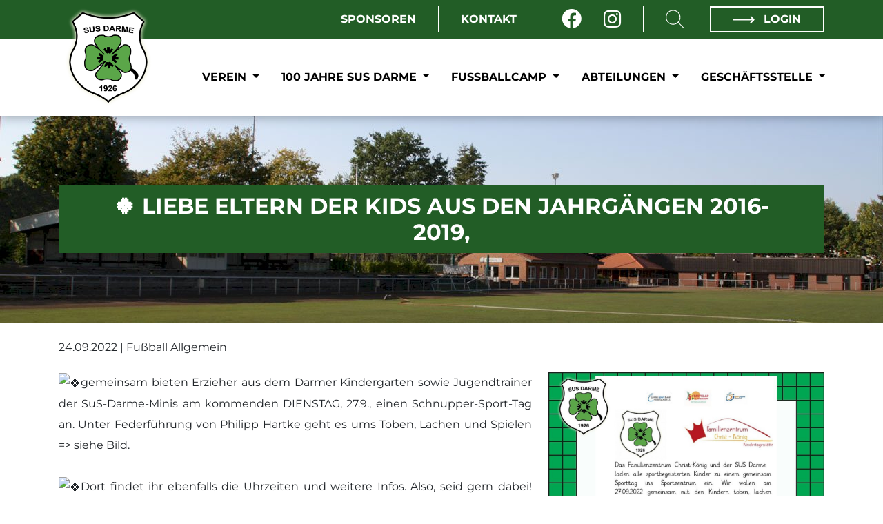

--- FILE ---
content_type: text/html; charset=UTF-8
request_url: https://www.susdarme.de/berichte/-liebe-eltern-der-kids-aus-den-jahrgaengen-2016-2019
body_size: 14350
content:
<!DOCTYPE html>
<html lang="de">
<head>
    <meta charset="UTF-8">
    <meta name="viewport" content="width=device-width, initial-scale=1">
            <meta name="robots" content="index"/>
    
        
    <title>SuS Darme 1926 e.V. </title>

                
                
    <meta name="description" content="Herzlich willkommen auf der Webseite des SuS Darme. Hier findest Du alle Informationen rund um unseren Verein.">

                                    <link rel="icon" href="/uploads/media/32/logo-susdarme-f0a67807-62dff282a907e.png" sizes="32x32">
        <link rel="icon" href="/uploads/media/57/logo-susdarme-f0a67807-62dff282a907e.png" sizes="57x57">
        <link rel="icon" href="/uploads/media/76/logo-susdarme-f0a67807-62dff282a907e.png" sizes="76x76">
        <link rel="icon" href="/uploads/media/96/logo-susdarme-f0a67807-62dff282a907e.png" sizes="96x96">
        <link rel="icon" href="/uploads/media/128/logo-susdarme-f0a67807-62dff282a907e.png" sizes="128x128">
        <link rel="icon" href="/uploads/media/192/logo-susdarme-f0a67807-62dff282a907e.png" sizes="192x192">
        <link rel="icon" href="/uploads/media/228/logo-susdarme-f0a67807-62dff282a907e.png" sizes="228x228">

                <link rel="shortcut icon" sizes="196x196" href="/uploads/media/196/logo-susdarme-f0a67807-62dff282a907e.png">

                <link rel="apple-touch-icon" href="/uploads/media/120/logo-susdarme-f0a67807-62dff282a907e.png" sizes="120x120">
        <link rel="apple-touch-icon" href="/uploads/media/152/logo-susdarme-f0a67807-62dff282a907e.png" sizes="152x152">
        <link rel="apple-touch-icon" href="/uploads/media/180/logo-susdarme-f0a67807-62dff282a907e.png" sizes="180x180">

                        
                        
        
                
    
    
                
    <meta property="og:title" content="🍀 Liebe Eltern der Kids aus den Jahrgängen 2016-2019,"/>
    <meta property="og:url" content="https://www.susdarme.de/berichte/-liebe-eltern-der-kids-aus-den-jahrgaengen-2016-2019"/>
    <meta property="og:type" content="article"/>
    <meta property="og:description" content="gemeinsam bieten Erzieher aus dem Darmer Kindergarten sowie Jugendtrainer der SuS-Darme-Minis am kommenden DIENSTAG, 27.9., einen Schnupper-Sport-Tag an. Unter Federf&amp;uuml;hrung von Philipp Hartke geht es ums Toben, Lachen und Spielen =&amp;gt; siehe Bild.Dort findet ihr ebenfalls die Uhrzeiten und weitere..."/>

            <meta property="og:image" content="https://www.susdarme.de/uploads/media/800/Sporttag-27-09-22-632f163b699cf.jpeg"/>
    
            <script type="application/ld+json">
            {
                "@context": "https://schema.org",
                "@type": "SportsClub",
                "name": "SuS Darme 1926 e.V.",
                "address": {
                    "@type": "PostalAddress",
                    "streetAddress": "Am Darmer Sportzentrum 2",
                    "addressLocality": "Lingen",
                    "postalCode": "49809",
                    "addressCountry": "Deutschland"
                },
                "telephone": "",
                "email": "susdarme@susdarme.de",
                "url": "https://www.susdarme.de/",
                "image": "https://www.susdarme.de/uploads/media/c/logo-susdarme-f0a67807-62dff282a907e.png",
                "logo": "https://www.susdarme.de/uploads/media/c/logo-susdarme-f0a67807-62dff282a907e.png"
            }
        </script>
    
            
        <link rel="stylesheet" href="/build/css/themes/susdarme.899c15ac.css">

        
            
                                                    <script>
            var _paq = window._paq = window._paq || [];
            _paq.push(['disableCookies']);
            _paq.push(['trackPageView']);
            _paq.push(['enableLinkTracking']);
            (function () {
                var u = "//matomo.westinho.de/";
                _paq.push(['setTrackerUrl', u + 'matomo.php']);
                _paq.push(['setSiteId', '7']);
                var d = document, g = d.createElement('script'), s = d.getElementsByTagName('script')[0];
                g.async = true;
                g.src = u + 'matomo.js';
                s.parentNode.insertBefore(g, s);
            })();
        </script>
                
                <script>
        window.primaryColor = "";
        window.primaryFontColor = "";
    </script>
    </head>

<body class="system-frontend-report  ">


<div class="page">
            <nav>
                                <div class="nav-meta">
        <div class="container">
            <ul class="navbar-nav mr-auto float-right">
                                                                                
                                            <li class="nav-item d-none d-lg-block">
                            <a class="nav-link"
                               href="/sponsoren"
                               >
                                Sponsoren
                            </a>
                        </li>
                        <li class="nav-item nav-item--spacer d-none d-lg-block"></li>
                                            <li class="nav-item d-none d-lg-block">
                            <a class="nav-link"
                               href="/kontakte"
                               >
                                Kontakt
                            </a>
                        </li>
                        <li class="nav-item nav-item--spacer d-none d-lg-block"></li>
                                    
                <li class="nav-item nav-item__social-media">
                                            <a class="nav-link " href="https://www.facebook.com/susdarme/" target="_blank" aria-label="Facebook">
                            <i class="fab fa-facebook" aria-hidden="true"></i>
                        </a>
                                                                <a class="nav-link" href="https://www.instagram.com/susdarme/" target="_blank" aria-label="Instagram">
                            <i class="fab fa-instagram" aria-hidden="true"></i>
                        </a>
                                                                            </li>
                <li class="nav-item nav-item--spacer d-none d-lg-block"></li>

                <li class="nav-item nav-item--search d-none d-lg-block">
                    <a href="/suche">
                        <?xml version="1.0" encoding="iso-8859-1"?>
                        <svg version="1.1" id="Layer_1" xmlns="http://www.w3.org/2000/svg" x="0px" y="0px"
                             viewBox="0 0 512 512" style="enable-background:new 0 0 512 512;"
                             xml:space="preserve">
<g>
    <g>
        <path d="M508.875,493.792L353.089,338.005c32.358-35.927,52.245-83.296,52.245-135.339C405.333,90.917,314.417,0,202.667,0
			S0,90.917,0,202.667s90.917,202.667,202.667,202.667c52.043,0,99.411-19.887,135.339-52.245l155.786,155.786
			c2.083,2.083,4.813,3.125,7.542,3.125c2.729,0,5.458-1.042,7.542-3.125C513.042,504.708,513.042,497.958,508.875,493.792z
			 M202.667,384c-99.979,0-181.333-81.344-181.333-181.333S102.688,21.333,202.667,21.333S384,102.677,384,202.667
			S302.646,384,202.667,384z"/>
    </g>
</g>
                            <g>
                            </g>
                            <g>
                            </g>
                            <g>
                            </g>
                            <g>
                            </g>
                            <g>
                            </g>
                            <g>
                            </g>
                            <g>
                            </g>
                            <g>
                            </g>
                            <g>
                            </g>
                            <g>
                            </g>
                            <g>
                            </g>
                            <g>
                            </g>
                            <g>
                            </g>
                            <g>
                            </g>
                            <g>
                            </g>
</svg>
                    </a>
                </li>

                <li class="nav-item nav-item--border d-none d-lg-block">
                                            <a class="nav-link" href="/account/login">
                            <svg xmlns="http://www.w3.org/2000/svg" width="31.414" height="10.964"
                                 viewBox="0 0 31.414 10.964">
                                <defs>
                                    <style>.a {
                                            fill: #fff;
                                        }

                                        .a, .b {
                                            stroke: #fff;
                                            stroke-miterlimit: 10;
                                            stroke-width: 2px;
                                        }

                                        .b {
                                            fill: none;
                                        }</style>
                                </defs>
                                <g transform="translate(-249.165 -362.051)">
                                    <line class="a" x2="30" transform="translate(249.165 367.533)"/>
                                    a    <path class="b" d="M324.915,360.66l4.775,4.775-4.775,4.775"
                                               transform="translate(-50.524 2.098)"/>
                                </g>
                            </svg>
                            Login
                        </a>
                                    </li>
            </ul>
        </div>
    </div>
            
                                
    <div class="nav-main">
        <div class="container">
            <a href="/" class="logo">
                <img src="/uploads/media/c/logo-susdarme-f0a67807-62dff282a907e.png"
                     alt="SuS Darme 1926 e.V.">
                <span class="title">SuS Darme</span>
            </a>

            <div class="mobile-menu d-lg-none btn-burger" data-trigger="#main_nav">
                <div></div>
                <div></div>
                <div></div>
            </div>
            <i class="mobile-menu fas fa-times btn-close" style="display: none"></i>

            <div class="d-none d-lg-block">
                                    <ul class="navbar-nav mr-auto">
                                                                            
                                                    <li class="nav-item dropdown">
                                <a class="nav-link dropdown-toggle"
                                   href="/verein"
                                                                      data-toggle="dropdown" aria-haspopup="true"
                                   aria-expanded="false">
                                    Verein
                                </a>
                                                                    <ul class="dropdown-menu">
                                                            <li>
                <a class="dropdown-item"
                   href="/vorstand"
                   >
                    Vorstand                 </a>
                            </li>
                    <li>
                <a class="dropdown-item"
                   href="/vertrauenspersonen-beim-sus-darme"
                   >
                    Vertrauenspersonen beim SuS Darme                 </a>
                            </li>
                    <li>
                <a class="dropdown-item"
                   href="/kontakte"
                   >
                    Kontakte                 </a>
                            </li>
                    <li>
                <a class="dropdown-item"
                   href="https://team.jako.com/de-de/team/sus_darme_derteamshop/"
                   target="_blank">
                    Vereinskollektion                 </a>
                            </li>
                    <li>
                <a class="dropdown-item"
                   href="/sponsoren"
                   >
                    Sponsoren                 </a>
                            </li>
                    <li>
                <a class="dropdown-item"
                   href="/berichte"
                   >
                    Berichte                 </a>
                            </li>
                    <li>
                <a class="dropdown-item"
                   href="/social-media"
                   >
                    Social Media                 </a>
                            </li>
                    <li>
                <a class="dropdown-item"
                   href="/mitgliedschaft"
                   >
                    Mitgliedschaft                 </a>
                            </li>
                    <li>
                <a class="dropdown-item"
                   href="/sportstaetten"
                   >
                    Sportstätten                 </a>
                            </li>
                    <li>
                <a class="dropdown-item"
                   href="/downloads"
                   >
                    Downloads                 </a>
                            </li>
                    <li>
                <a class="dropdown-item"
                   href="/fotoalben"
                   >
                    Fotoalben                 </a>
                            </li>
                    <li>
                <a class="dropdown-item"
                   href="/chronik"
                   >
                    Chronik                 </a>
                            </li>
                    <li>
                <a class="dropdown-item"
                   href="/satzung"
                   >
                    Satzung                 </a>
                            </li>
                    <li>
                <a class="dropdown-item"
                   href="http://speedsoccer-darme.de/"
                   target="_blank">
                    Speedsoccer-Arena                 </a>
                            </li>
                    <li>
                <a class="dropdown-item"
                   href="http://kleeblattlotto.de/"
                   target="_blank">
                    Kleeblattlotto                 </a>
                            </li>
            
                                    </ul>
                                                            </li>
                                                    <li class="nav-item dropdown">
                                <a class="nav-link dropdown-toggle"
                                   href="/100-jahre-sus-darme-1926"
                                                                      data-toggle="dropdown" aria-haspopup="true"
                                   aria-expanded="false">
                                    100 Jahre SuS Darme
                                </a>
                                                                    <ul class="dropdown-menu">
                                                            <li>
                <a class="dropdown-item"
                   href="/100-jahre-sus-darme/jubilaeumswochenende"
                   >
                    Jubiläumswochenende                 </a>
                            </li>
                    <li>
                <a class="dropdown-item"
                   href="/100-jahre-sus-darme/sus-darme---weisweiler-elf-am-27062026"
                   >
                    SuS Darme - Weisweiler Elf am 27.06.2026                 </a>
                            </li>
                    <li>
                <a class="dropdown-item"
                   href="/100-jahre-sus-darme/aktiv-mitgestalten-"
                   >
                    Aktiv mitgestalten ??                 </a>
                            </li>
            
                                    </ul>
                                                            </li>
                                                    <li class="nav-item dropdown">
                                <a class="nav-link dropdown-toggle"
                                   href="/fussballcamp"
                                                                      data-toggle="dropdown" aria-haspopup="true"
                                   aria-expanded="false">
                                    Fußballcamp
                                </a>
                                                                    <ul class="dropdown-menu">
                                                            <li>
                <a class="dropdown-item"
                   href="https://skechers-fussballschule.de/anmeldung/termine/"
                   target="_blank">
                    Anmeldungen 2026                 </a>
                            </li>
                    <li>
                <a class="dropdown-item"
                   href="/fussballcamp/flyer-2024"
                   >
                    Flyer 2025                 </a>
                            </li>
                    <li>
                <a class="dropdown-item"
                   href="https://skechers-fussballschule.de/site/assets/files/264595/geschenkgutschein-1.pdf"
                   >
                    Gutschein downloaden !                 </a>
                            </li>
                    <li>
                <a class="dropdown-item"
                   href="/fussballcamp/ablufplan"
                   >
                    Ablaufplan                 </a>
                            </li>
                    <li>
                <a class="dropdown-item"
                   href="https://www.wiesenhof-fussballschule.de/galerie/bilder/2024/wiesenhof-fussballschule-sus-darme/"
                   >
                    Bildergalerie 2024 SuS Darme                 </a>
                            </li>
            
                                    </ul>
                                                            </li>
                                                    <li class="nav-item dropdown">
                                <a class="nav-link dropdown-toggle"
                                   href="/abteilungen-7981bf0f"
                                                                      data-toggle="dropdown" aria-haspopup="true"
                                   aria-expanded="false">
                                    Abteilungen
                                </a>
                                                                    <ul class="dropdown-menu">
                                                            <li>
                <a class="dropdown-item"
                   href="/abteilung/kegeln"
                   >
                    Kegeln »                </a>
                                    <ul class="dropdown-menu submenu">
                                            <li>
                <a class="dropdown-item"
                   href="/abteilung/kegeln/allgemeines"
                   >
                    Allgemeines                 </a>
                            </li>
                    <li>
                <a class="dropdown-item"
                   href="/abteilung/kegeln/ansprechpartner"
                   >
                    Ansprechpartner                 </a>
                            </li>
                    <li>
                <a class="dropdown-item"
                   href="/abteilung/kegeln/teams"
                   >
                    Teams »                </a>
                                    <ul class="dropdown-menu submenu">
                                            <li>
                <a class="dropdown-item"
                   href="/abteilung/kegeln/teams/1-mannschaft"
                   >
                    1. Mannschaft »                </a>
                                    <ul class="dropdown-menu submenu">
                                            <li>
                <a class="dropdown-item"
                   href="/abteilung/kegeln/teams/1-mannschaft/allgemeines"
                   >
                    Allgemeines                 </a>
                            </li>
                    <li>
                <a class="dropdown-item"
                   href="/abteilung/kegeln/teams/1-mannschaft/kader"
                   >
                    Kader                 </a>
                            </li>
                    <li>
                <a class="dropdown-item"
                   href="/abteilung/kegeln/teams/1-mannschaft/spielplan"
                   >
                    Spielplan                 </a>
                            </li>
                    <li>
                <a class="dropdown-item"
                   href="/abteilung/kegeln/teams/1-mannschaft/tabelle"
                   >
                    Tabelle                 </a>
                            </li>
            
                    </ul>
                            </li>
            
                    </ul>
                            </li>
            
                    </ul>
                            </li>
                    <li>
                <a class="dropdown-item"
                   href="/abteilung/fussball"
                   >
                    Fußball »                </a>
                                    <ul class="dropdown-menu submenu">
                                            <li>
                <a class="dropdown-item"
                   href="/abteilung/fussball/ansprechpartner"
                   >
                    Ansprechpartner                 </a>
                            </li>
                    <li>
                <a class="dropdown-item"
                   href="/abteilung/fussball/allgemeines"
                   >
                    Allgemeines                 </a>
                            </li>
                    <li>
                <a class="dropdown-item"
                   href="/abteilung/fussball/teams"
                   >
                    Teams »                </a>
                                    <ul class="dropdown-menu submenu">
                                            <li>
                <a class="dropdown-item"
                   href="/abteilung/fussball/teams/ue-40"
                   >
                    Ü-40 »                </a>
                                    <ul class="dropdown-menu submenu">
                                            <li>
                <a class="dropdown-item"
                   href="/abteilung/fussball/teams/ue-40/allgemeines"
                   >
                    Allgemeines                 </a>
                            </li>
                    <li>
                <a class="dropdown-item"
                   href="/abteilung/fussball/teams/ue-40/kader"
                   >
                    Kader                 </a>
                            </li>
                    <li>
                <a class="dropdown-item"
                   href="/abteilung/fussball/teams/ue-40/spielplan"
                   >
                    Spielplan                 </a>
                            </li>
                    <li>
                <a class="dropdown-item"
                   href="/abteilung/fussball/teams/ue-40/tabelle"
                   >
                    Tabelle                 </a>
                            </li>
            
                    </ul>
                            </li>
                    <li>
                <a class="dropdown-item"
                   href="/abteilung/fussball/teams/1-damenmannschaft"
                   >
                    1. Damenmannschaft »                </a>
                                    <ul class="dropdown-menu submenu">
                                            <li>
                <a class="dropdown-item"
                   href="/abteilung/fussball/teams/1-damenmannschaft/allgemeines"
                   >
                    Allgemeines                 </a>
                            </li>
                    <li>
                <a class="dropdown-item"
                   href="/abteilung/fussball/teams/1-damenmannschaft/kader"
                   >
                    Kader                 </a>
                            </li>
                    <li>
                <a class="dropdown-item"
                   href="/abteilung/fussball/teams/1-damenmannschaft/spielplan"
                   >
                    Spielplan                 </a>
                            </li>
                    <li>
                <a class="dropdown-item"
                   href="/abteilung/fussball/teams/1-damenmannschaft/tabelle"
                   >
                    Tabelle                 </a>
                            </li>
            
                    </ul>
                            </li>
                    <li>
                <a class="dropdown-item"
                   href="/abteilung/fussball/teams/1-mannschaft"
                   >
                    1. Mannschaft »                </a>
                                    <ul class="dropdown-menu submenu">
                                            <li>
                <a class="dropdown-item"
                   href="/abteilung/fussball/teams/1-mannschaft/allgemeines"
                   >
                    Allgemeines                 </a>
                            </li>
                    <li>
                <a class="dropdown-item"
                   href="/abteilung/fussball/teams/1-mannschaft/kader"
                   >
                    Kader                 </a>
                            </li>
                    <li>
                <a class="dropdown-item"
                   href="/abteilung/fussball/teams/1-mannschaft/spielplan"
                   >
                    Spielplan                 </a>
                            </li>
                    <li>
                <a class="dropdown-item"
                   href="/abteilung/fussball/teams/1-mannschaft/tabelle"
                   >
                    Tabelle                 </a>
                            </li>
            
                    </ul>
                            </li>
                    <li>
                <a class="dropdown-item"
                   href="/abteilung/fussball/teams/1-alte-herren"
                   >
                    1. Alte Herren »                </a>
                                    <ul class="dropdown-menu submenu">
                                            <li>
                <a class="dropdown-item"
                   href="/abteilung/fussball/teams/1-alte-herren/allgemeines"
                   >
                    Allgemeines                 </a>
                            </li>
                    <li>
                <a class="dropdown-item"
                   href="/abteilung/fussball/teams/1-alte-herren/kader"
                   >
                    Kader                 </a>
                            </li>
                    <li>
                <a class="dropdown-item"
                   href="/abteilung/fussball/teams/1-alte-herren/spielplan"
                   >
                    Spielplan                 </a>
                            </li>
                    <li>
                <a class="dropdown-item"
                   href="/abteilung/fussball/teams/1-alte-herren/tabelle"
                   >
                    Tabelle                 </a>
                            </li>
            
                    </ul>
                            </li>
                    <li>
                <a class="dropdown-item"
                   href="/abteilung/fussball/teams/ue-50"
                   >
                    Ü-50 »                </a>
                                    <ul class="dropdown-menu submenu">
                                            <li>
                <a class="dropdown-item"
                   href="/abteilung/fussball/teams/ue-50/allgemeines"
                   >
                    Allgemeines                 </a>
                            </li>
                    <li>
                <a class="dropdown-item"
                   href="/abteilung/fussball/teams/ue-50/kader"
                   >
                    Kader                 </a>
                            </li>
                    <li>
                <a class="dropdown-item"
                   href="/abteilung/fussball/teams/ue-50/spielplan"
                   >
                    Spielplan                 </a>
                            </li>
                    <li>
                <a class="dropdown-item"
                   href="/abteilung/fussball/teams/ue-50/tabelle"
                   >
                    Tabelle                 </a>
                            </li>
            
                    </ul>
                            </li>
                    <li>
                <a class="dropdown-item"
                   href="/abteilung/fussball/teams/2-mannschaft"
                   >
                    2. Mannschaft »                </a>
                                    <ul class="dropdown-menu submenu">
                                            <li>
                <a class="dropdown-item"
                   href="/abteilung/fussball/teams/2-mannschaft/allgemeines"
                   >
                    Allgemeines                 </a>
                            </li>
                    <li>
                <a class="dropdown-item"
                   href="/abteilung/fussball/teams/2-mannschaft/kader"
                   >
                    Kader                 </a>
                            </li>
                    <li>
                <a class="dropdown-item"
                   href="/abteilung/fussball/teams/2-mannschaft/spielplan"
                   >
                    Spielplan                 </a>
                            </li>
                    <li>
                <a class="dropdown-item"
                   href="/abteilung/fussball/teams/2-mannschaft/tabelle"
                   >
                    Tabelle                 </a>
                            </li>
            
                    </ul>
                            </li>
                    <li>
                <a class="dropdown-item"
                   href="/abteilung/fussball/teams/2-damenmannschaft"
                   >
                    2. Damenmannschaft »                </a>
                                    <ul class="dropdown-menu submenu">
                                            <li>
                <a class="dropdown-item"
                   href="/abteilung/fussball/teams/2-damenmannschaft/allgemeines"
                   >
                    Allgemeines                 </a>
                            </li>
                    <li>
                <a class="dropdown-item"
                   href="/abteilung/fussball/teams/2-damenmannschaft/kader"
                   >
                    Kader                 </a>
                            </li>
                    <li>
                <a class="dropdown-item"
                   href="/abteilung/fussball/teams/2-damenmannschaft/spielplan"
                   >
                    Spielplan                 </a>
                            </li>
                    <li>
                <a class="dropdown-item"
                   href="/abteilung/fussball/teams/2-damenmannschaft/tabelle"
                   >
                    Tabelle                 </a>
                            </li>
            
                    </ul>
                            </li>
                    <li>
                <a class="dropdown-item"
                   href="/abteilung/fussball/teams/u-19"
                   >
                    U 19 »                </a>
                                    <ul class="dropdown-menu submenu">
                                            <li>
                <a class="dropdown-item"
                   href="/abteilung/fussball/teams/u-19/allgemeines"
                   >
                    Allgemeines                 </a>
                            </li>
                    <li>
                <a class="dropdown-item"
                   href="/abteilung/fussball/teams/u-19/kader"
                   >
                    Kader                 </a>
                            </li>
                    <li>
                <a class="dropdown-item"
                   href="/abteilung/fussball/teams/u-19/spielplan"
                   >
                    Spielplan                 </a>
                            </li>
                    <li>
                <a class="dropdown-item"
                   href="/abteilung/fussball/teams/u-19/tabelle"
                   >
                    Tabelle                 </a>
                            </li>
            
                    </ul>
                            </li>
                    <li>
                <a class="dropdown-item"
                   href="/abteilung/fussball/teams/a-2-jugend"
                   >
                    A 2-Jugend »                </a>
                                    <ul class="dropdown-menu submenu">
                                            <li>
                <a class="dropdown-item"
                   href="/abteilung/fussball/teams/a-2-jugend/allgemeines"
                   >
                    Allgemeines                 </a>
                            </li>
                    <li>
                <a class="dropdown-item"
                   href="/abteilung/fussball/teams/a-2-jugend/kader"
                   >
                    Kader                 </a>
                            </li>
                    <li>
                <a class="dropdown-item"
                   href="/abteilung/fussball/teams/a-2-jugend/spielplan"
                   >
                    Spielplan                 </a>
                            </li>
                    <li>
                <a class="dropdown-item"
                   href="/abteilung/fussball/teams/a-2-jugend/tabelle"
                   >
                    Tabelle                 </a>
                            </li>
            
                    </ul>
                            </li>
                    <li>
                <a class="dropdown-item"
                   href="/abteilung/fussball/teams/1-b---juniorinnen"
                   >
                    1. B - Juniorinnen »                </a>
                                    <ul class="dropdown-menu submenu">
                                            <li>
                <a class="dropdown-item"
                   href="/abteilung/fussball/teams/1-b---juniorinnen/allgemeines"
                   >
                    Allgemeines                 </a>
                            </li>
                    <li>
                <a class="dropdown-item"
                   href="/abteilung/fussball/teams/1-b---juniorinnen/kader"
                   >
                    Kader                 </a>
                            </li>
                    <li>
                <a class="dropdown-item"
                   href="/abteilung/fussball/teams/1-b---juniorinnen/spielplan"
                   >
                    Spielplan                 </a>
                            </li>
                    <li>
                <a class="dropdown-item"
                   href="/abteilung/fussball/teams/1-b---juniorinnen/tabelle"
                   >
                    Tabelle                 </a>
                            </li>
            
                    </ul>
                            </li>
                    <li>
                <a class="dropdown-item"
                   href="/abteilung/fussball/teams/b-1---jugend"
                   >
                    B 1 - Jugend »                </a>
                                    <ul class="dropdown-menu submenu">
                                            <li>
                <a class="dropdown-item"
                   href="/abteilung/fussball/teams/b-1---jugend/allgemeines"
                   >
                    Allgemeines                 </a>
                            </li>
                    <li>
                <a class="dropdown-item"
                   href="/abteilung/fussball/teams/b-1---jugend/kader"
                   >
                    Kader                 </a>
                            </li>
                    <li>
                <a class="dropdown-item"
                   href="/abteilung/fussball/teams/b-1---jugend/spielplan"
                   >
                    Spielplan                 </a>
                            </li>
                    <li>
                <a class="dropdown-item"
                   href="/abteilung/fussball/teams/b-1---jugend/tabelle"
                   >
                    Tabelle                 </a>
                            </li>
            
                    </ul>
                            </li>
                    <li>
                <a class="dropdown-item"
                   href="/abteilung/fussball/teams/b-2---jugend"
                   >
                    B 2 - Jugend »                </a>
                                    <ul class="dropdown-menu submenu">
                                            <li>
                <a class="dropdown-item"
                   href="/abteilung/fussball/teams/b-2---jugend/allgemeines"
                   >
                    Allgemeines                 </a>
                            </li>
                    <li>
                <a class="dropdown-item"
                   href="/abteilung/fussball/teams/b-2---jugend/kader"
                   >
                    Kader                 </a>
                            </li>
                    <li>
                <a class="dropdown-item"
                   href="/abteilung/fussball/teams/b-2---jugend/spielplan"
                   >
                    Spielplan                 </a>
                            </li>
                    <li>
                <a class="dropdown-item"
                   href="/abteilung/fussball/teams/b-2---jugend/tabelle"
                   >
                    Tabelle                 </a>
                            </li>
            
                    </ul>
                            </li>
                    <li>
                <a class="dropdown-item"
                   href="/abteilung/fussball/teams/c-1---jugend"
                   >
                    C 1 - Jugend »                </a>
                                    <ul class="dropdown-menu submenu">
                                            <li>
                <a class="dropdown-item"
                   href="/abteilung/fussball/teams/c-1---jugend/allgemeines"
                   >
                    Allgemeines                 </a>
                            </li>
                    <li>
                <a class="dropdown-item"
                   href="/abteilung/fussball/teams/c-1---jugend/kader"
                   >
                    Kader                 </a>
                            </li>
                    <li>
                <a class="dropdown-item"
                   href="/abteilung/fussball/teams/c-1---jugend/spielplan"
                   >
                    Spielplan                 </a>
                            </li>
                    <li>
                <a class="dropdown-item"
                   href="/abteilung/fussball/teams/c-1---jugend/tabelle"
                   >
                    Tabelle                 </a>
                            </li>
            
                    </ul>
                            </li>
                    <li>
                <a class="dropdown-item"
                   href="/abteilung/fussball/teams/c-2---jugend"
                   >
                    C 2 - Jugend »                </a>
                                    <ul class="dropdown-menu submenu">
                                            <li>
                <a class="dropdown-item"
                   href="/abteilung/fussball/teams/c-2---jugend/allgemeines"
                   >
                    Allgemeines                 </a>
                            </li>
                    <li>
                <a class="dropdown-item"
                   href="/abteilung/fussball/teams/c-2---jugend/kader"
                   >
                    Kader                 </a>
                            </li>
                    <li>
                <a class="dropdown-item"
                   href="/abteilung/fussball/teams/c-2---jugend/spielplan"
                   >
                    Spielplan                 </a>
                            </li>
                    <li>
                <a class="dropdown-item"
                   href="/abteilung/fussball/teams/c-2---jugend/tabelle"
                   >
                    Tabelle                 </a>
                            </li>
            
                    </ul>
                            </li>
                    <li>
                <a class="dropdown-item"
                   href="/abteilung/fussball/teams/1-d---juniorinnen"
                   >
                    1. D - Juniorinnen »                </a>
                                    <ul class="dropdown-menu submenu">
                                            <li>
                <a class="dropdown-item"
                   href="/abteilung/fussball/teams/1-d---juniorinnen/allgemeines"
                   >
                    Allgemeines                 </a>
                            </li>
                    <li>
                <a class="dropdown-item"
                   href="/abteilung/fussball/teams/1-d---juniorinnen/kader"
                   >
                    Kader                 </a>
                            </li>
                    <li>
                <a class="dropdown-item"
                   href="/abteilung/fussball/teams/1-d---juniorinnen/spielplan"
                   >
                    Spielplan                 </a>
                            </li>
                    <li>
                <a class="dropdown-item"
                   href="/abteilung/fussball/teams/1-d---juniorinnen/tabelle"
                   >
                    Tabelle                 </a>
                            </li>
            
                    </ul>
                            </li>
                    <li>
                <a class="dropdown-item"
                   href="/abteilung/fussball/teams/d-1---jugend"
                   >
                    D 1 - Jugend »                </a>
                                    <ul class="dropdown-menu submenu">
                                            <li>
                <a class="dropdown-item"
                   href="/abteilung/fussball/teams/d-1---jugend/allgemeines"
                   >
                    Allgemeines                 </a>
                            </li>
                    <li>
                <a class="dropdown-item"
                   href="/abteilung/fussball/teams/d-1---jugend/kader"
                   >
                    Kader                 </a>
                            </li>
                    <li>
                <a class="dropdown-item"
                   href="/abteilung/fussball/teams/d-1---jugend/spielplan"
                   >
                    Spielplan                 </a>
                            </li>
                    <li>
                <a class="dropdown-item"
                   href="/abteilung/fussball/teams/d-1---jugend/tabelle"
                   >
                    Tabelle                 </a>
                            </li>
            
                    </ul>
                            </li>
                    <li>
                <a class="dropdown-item"
                   href="/abteilung/fussball/teams/d-2---jugend"
                   >
                    D 2 - Jugend »                </a>
                                    <ul class="dropdown-menu submenu">
                                            <li>
                <a class="dropdown-item"
                   href="/abteilung/fussball/teams/d-2---jugend/allgemeines"
                   >
                    Allgemeines                 </a>
                            </li>
                    <li>
                <a class="dropdown-item"
                   href="/abteilung/fussball/teams/d-2---jugend/kader"
                   >
                    Kader                 </a>
                            </li>
                    <li>
                <a class="dropdown-item"
                   href="/abteilung/fussball/teams/d-2---jugend/spielplan"
                   >
                    Spielplan                 </a>
                            </li>
                    <li>
                <a class="dropdown-item"
                   href="/abteilung/fussball/teams/d-2---jugend/tabelle"
                   >
                    Tabelle                 </a>
                            </li>
            
                    </ul>
                            </li>
                    <li>
                <a class="dropdown-item"
                   href="/abteilung/fussball/teams/d-3---jugend"
                   >
                    D 3 - Jugend »                </a>
                                    <ul class="dropdown-menu submenu">
                                            <li>
                <a class="dropdown-item"
                   href="/abteilung/fussball/teams/d-3---jugend/allgemeines"
                   >
                    Allgemeines                 </a>
                            </li>
                    <li>
                <a class="dropdown-item"
                   href="/abteilung/fussball/teams/d-3---jugend/kader"
                   >
                    Kader                 </a>
                            </li>
                    <li>
                <a class="dropdown-item"
                   href="/abteilung/fussball/teams/d-3---jugend/spielplan"
                   >
                    Spielplan                 </a>
                            </li>
                    <li>
                <a class="dropdown-item"
                   href="/abteilung/fussball/teams/d-3---jugend/tabelle"
                   >
                    Tabelle                 </a>
                            </li>
            
                    </ul>
                            </li>
                    <li>
                <a class="dropdown-item"
                   href="/abteilung/fussball/teams/e-1---jugend"
                   >
                    E 1 - Jugend »                </a>
                                    <ul class="dropdown-menu submenu">
                                            <li>
                <a class="dropdown-item"
                   href="/abteilung/fussball/teams/e-1---jugend/allgemeines"
                   >
                    Allgemeines                 </a>
                            </li>
                    <li>
                <a class="dropdown-item"
                   href="/abteilung/fussball/teams/e-1---jugend/kader"
                   >
                    Kader                 </a>
                            </li>
                    <li>
                <a class="dropdown-item"
                   href="/abteilung/fussball/teams/e-1---jugend/spielplan"
                   >
                    Spielplan                 </a>
                            </li>
                    <li>
                <a class="dropdown-item"
                   href="/abteilung/fussball/teams/e-1---jugend/tabelle"
                   >
                    Tabelle                 </a>
                            </li>
            
                    </ul>
                            </li>
                    <li>
                <a class="dropdown-item"
                   href="/abteilung/fussball/teams/e-2---jugend"
                   >
                    E 2 - Jugend »                </a>
                                    <ul class="dropdown-menu submenu">
                                            <li>
                <a class="dropdown-item"
                   href="/abteilung/fussball/teams/e-2---jugend/allgemeines"
                   >
                    Allgemeines                 </a>
                            </li>
                    <li>
                <a class="dropdown-item"
                   href="/abteilung/fussball/teams/e-2---jugend/kader"
                   >
                    Kader                 </a>
                            </li>
                    <li>
                <a class="dropdown-item"
                   href="/abteilung/fussball/teams/e-2---jugend/spielplan"
                   >
                    Spielplan                 </a>
                            </li>
                    <li>
                <a class="dropdown-item"
                   href="/abteilung/fussball/teams/e-2---jugend/tabelle"
                   >
                    Tabelle                 </a>
                            </li>
            
                    </ul>
                            </li>
                    <li>
                <a class="dropdown-item"
                   href="/abteilung/fussball/teams/e-3---jugend"
                   >
                    E 3 - Jugend »                </a>
                                    <ul class="dropdown-menu submenu">
                                            <li>
                <a class="dropdown-item"
                   href="/abteilung/fussball/teams/e-3---jugend/allgemeines"
                   >
                    Allgemeines                 </a>
                            </li>
                    <li>
                <a class="dropdown-item"
                   href="/abteilung/fussball/teams/e-3---jugend/kader"
                   >
                    Kader                 </a>
                            </li>
                    <li>
                <a class="dropdown-item"
                   href="/abteilung/fussball/teams/e-3---jugend/spielplan"
                   >
                    Spielplan                 </a>
                            </li>
                    <li>
                <a class="dropdown-item"
                   href="/abteilung/fussball/teams/e-3---jugend/tabelle"
                   >
                    Tabelle                 </a>
                            </li>
            
                    </ul>
                            </li>
                    <li>
                <a class="dropdown-item"
                   href="/abteilung/fussball/teams/e-4---jugend"
                   >
                    E 4 - Jugend »                </a>
                                    <ul class="dropdown-menu submenu">
                                            <li>
                <a class="dropdown-item"
                   href="/abteilung/fussball/teams/e-4---jugend/allgemeines"
                   >
                    Allgemeines                 </a>
                            </li>
                    <li>
                <a class="dropdown-item"
                   href="/abteilung/fussball/teams/e-4---jugend/kader"
                   >
                    Kader                 </a>
                            </li>
                    <li>
                <a class="dropdown-item"
                   href="/abteilung/fussball/teams/e-4---jugend/spielplan"
                   >
                    Spielplan                 </a>
                            </li>
                    <li>
                <a class="dropdown-item"
                   href="/abteilung/fussball/teams/e-4---jugend/tabelle"
                   >
                    Tabelle                 </a>
                            </li>
            
                    </ul>
                            </li>
                    <li>
                <a class="dropdown-item"
                   href="/abteilung/fussball/teams/e-5---jugend"
                   >
                    E 5 - Jugend »                </a>
                                    <ul class="dropdown-menu submenu">
                                            <li>
                <a class="dropdown-item"
                   href="/abteilung/fussball/teams/e-5---jugend/allgemeines"
                   >
                    Allgemeines                 </a>
                            </li>
                    <li>
                <a class="dropdown-item"
                   href="/abteilung/fussball/teams/e-5---jugend/kader"
                   >
                    Kader                 </a>
                            </li>
                    <li>
                <a class="dropdown-item"
                   href="/abteilung/fussball/teams/e-5---jugend/spielplan"
                   >
                    Spielplan                 </a>
                            </li>
                    <li>
                <a class="dropdown-item"
                   href="/abteilung/fussball/teams/e-5---jugend/tabelle"
                   >
                    Tabelle                 </a>
                            </li>
            
                    </ul>
                            </li>
                    <li>
                <a class="dropdown-item"
                   href="/abteilung/fussball/teams/f-1---jugend"
                   >
                    F 1 - Jugend                 </a>
                            </li>
                    <li>
                <a class="dropdown-item"
                   href="/abteilung/fussball/teams/f-2---jugend"
                   >
                    F 2 - Jugend »                </a>
                                    <ul class="dropdown-menu submenu">
                                            <li>
                <a class="dropdown-item"
                   href="/abteilung/fussball/teams/f-2---jugend/allgemeines"
                   >
                    Allgemeines                 </a>
                            </li>
                    <li>
                <a class="dropdown-item"
                   href="/abteilung/fussball/teams/f-2---jugend/kader"
                   >
                    Kader                 </a>
                            </li>
                    <li>
                <a class="dropdown-item"
                   href="/abteilung/fussball/teams/f-2---jugend/spielplan"
                   >
                    Spielplan                 </a>
                            </li>
                    <li>
                <a class="dropdown-item"
                   href="/abteilung/fussball/teams/f-2---jugend/tabelle"
                   >
                    Tabelle                 </a>
                            </li>
            
                    </ul>
                            </li>
                    <li>
                <a class="dropdown-item"
                   href="/abteilung/fussball/teams/g-1---jugend"
                   >
                    G 1 - Jugend »                </a>
                                    <ul class="dropdown-menu submenu">
                                            <li>
                <a class="dropdown-item"
                   href="/abteilung/fussball/teams/g-1---jugend/allgemeines"
                   >
                    Allgemeines                 </a>
                            </li>
                    <li>
                <a class="dropdown-item"
                   href="/abteilung/fussball/teams/g-1---jugend/kader"
                   >
                    Kader                 </a>
                            </li>
                    <li>
                <a class="dropdown-item"
                   href="/abteilung/fussball/teams/g-1---jugend/spielplan"
                   >
                    Spielplan                 </a>
                            </li>
                    <li>
                <a class="dropdown-item"
                   href="/abteilung/fussball/teams/g-1---jugend/tabelle"
                   >
                    Tabelle                 </a>
                            </li>
            
                    </ul>
                            </li>
                    <li>
                <a class="dropdown-item"
                   href="/abteilung/fussball/teams/g-2---jugend"
                   >
                    G 2 - Jugend »                </a>
                                    <ul class="dropdown-menu submenu">
                                            <li>
                <a class="dropdown-item"
                   href="/abteilung/fussball/teams/g-2---jugend/allgemeines"
                   >
                    Allgemeines                 </a>
                            </li>
                    <li>
                <a class="dropdown-item"
                   href="/abteilung/fussball/teams/g-2---jugend/kader"
                   >
                    Kader                 </a>
                            </li>
                    <li>
                <a class="dropdown-item"
                   href="/abteilung/fussball/teams/g-2---jugend/spielplan"
                   >
                    Spielplan                 </a>
                            </li>
                    <li>
                <a class="dropdown-item"
                   href="/abteilung/fussball/teams/g-2---jugend/tabelle"
                   >
                    Tabelle                 </a>
                            </li>
            
                    </ul>
                            </li>
                    <li>
                <a class="dropdown-item"
                   href="/abteilung/fussball/teams/g-3---jugend"
                   >
                    G 3 - Jugend »                </a>
                                    <ul class="dropdown-menu submenu">
                                            <li>
                <a class="dropdown-item"
                   href="/abteilung/fussball/teams/g-3---jugend/allgemeines"
                   >
                    Allgemeines                 </a>
                            </li>
                    <li>
                <a class="dropdown-item"
                   href="/abteilung/fussball/teams/g-3---jugend/kader"
                   >
                    Kader                 </a>
                            </li>
                    <li>
                <a class="dropdown-item"
                   href="/abteilung/fussball/teams/g-3---jugend/spielplan"
                   >
                    Spielplan                 </a>
                            </li>
                    <li>
                <a class="dropdown-item"
                   href="/abteilung/fussball/teams/g-3---jugend/tabelle"
                   >
                    Tabelle                 </a>
                            </li>
            
                    </ul>
                            </li>
            
                    </ul>
                            </li>
            
                    </ul>
                            </li>
                    <li>
                <a class="dropdown-item"
                   href="/abteilung/schiedsrichter"
                   >
                    Schiedsrichter »                </a>
                                    <ul class="dropdown-menu submenu">
                                            <li>
                <a class="dropdown-item"
                   href="/abteilung/schiedsrichter/allgemeines"
                   >
                    Allgemeines                 </a>
                            </li>
                    <li>
                <a class="dropdown-item"
                   href="/abteilung/schiedsrichter/ansprechpartner"
                   >
                    Ansprechpartner                 </a>
                            </li>
                    <li>
                <a class="dropdown-item"
                   href="/abteilung/schiedsrichter/teams"
                   >
                    Teams                 </a>
                            </li>
            
                    </ul>
                            </li>
                    <li>
                <a class="dropdown-item"
                   href="/abteilung/boule"
                   >
                    Boule »                </a>
                                    <ul class="dropdown-menu submenu">
                                            <li>
                <a class="dropdown-item"
                   href="/abteilung/boule/allgemeines"
                   >
                    Allgemeines                 </a>
                            </li>
                    <li>
                <a class="dropdown-item"
                   href="/abteilung/boule/ansprechpartner"
                   >
                    Ansprechpartner                 </a>
                            </li>
                    <li>
                <a class="dropdown-item"
                   href="/abteilung/boule/teams"
                   >
                    Teams »                </a>
                                    <ul class="dropdown-menu submenu">
                                            <li>
                <a class="dropdown-item"
                   href="/abteilung/boule/teams/1-hobbymannschaft"
                   >
                    1. Hobbymannschaft »                </a>
                                    <ul class="dropdown-menu submenu">
                                            <li>
                <a class="dropdown-item"
                   href="/abteilung/boule/teams/1-hobbymannschaft/allgemeines"
                   >
                    Allgemeines                 </a>
                            </li>
                    <li>
                <a class="dropdown-item"
                   href="/abteilung/boule/teams/1-hobbymannschaft/kader"
                   >
                    Kader                 </a>
                            </li>
                    <li>
                <a class="dropdown-item"
                   href="/abteilung/boule/teams/1-hobbymannschaft/spielplan"
                   >
                    Spielplan                 </a>
                            </li>
                    <li>
                <a class="dropdown-item"
                   href="/abteilung/boule/teams/1-hobbymannschaft/tabelle"
                   >
                    Tabelle                 </a>
                            </li>
            
                    </ul>
                            </li>
            
                    </ul>
                            </li>
            
                    </ul>
                            </li>
                    <li>
                <a class="dropdown-item"
                   href="/abteilung/badminton"
                   >
                    Badminton »                </a>
                                    <ul class="dropdown-menu submenu">
                                            <li>
                <a class="dropdown-item"
                   href="/abteilung/badminton/allgemeines"
                   >
                    Allgemeines                 </a>
                            </li>
                    <li>
                <a class="dropdown-item"
                   href="/abteilung/badminton/allgemeines/news-archiv"
                   >
                    News-Archiv                 </a>
                            </li>
                    <li>
                <a class="dropdown-item"
                   href="/abteilung/badminton/sos-kinderdorf-2024"
                   >
                    SOS Kinderdorf Turnier »                </a>
                                    <ul class="dropdown-menu submenu">
                                            <li>
                <a class="dropdown-item"
                   href="/abteilung/badminton/sos-kinderdorf-turnier/ergebnisse"
                   >
                    Ergebnisse                 </a>
                            </li>
                    <li>
                <a class="dropdown-item"
                   href="/abteilung/badminton/sos-kinderdorf-turnier/fotos"
                   >
                    Fotos                 </a>
                            </li>
                    <li>
                <a class="dropdown-item"
                   href="/abteilung/badminton/dankesurkunde"
                   >
                    Dankesurkunde                 </a>
                            </li>
                    <li>
                <a class="dropdown-item"
                   href="/abteilung/badminton/meldeliste"
                   >
                    Meldeliste                 </a>
                            </li>
                    <li>
                <a class="dropdown-item"
                   href="/abteilung/badminton/sos-kinderdorf-turnier/ausschreibung"
                   >
                    Ausschreibung                 </a>
                            </li>
                    <li>
                <a class="dropdown-item"
                   href="/abteilung/badminton/sos-kinderdorf-turnier/grusswort-schirmherr"
                   >
                    Grusswort Schirmherr                 </a>
                            </li>
                    <li>
                <a class="dropdown-item"
                   href="/abteilung/badminton/sos-kinderdorf-turnier/angemeldete-vereine"
                   >
                    Angemeldete Vereine                 </a>
                            </li>
                    <li>
                <a class="dropdown-item"
                   href="/abteilung/badminton/sos-kinderdorf-turnier-2024"
                   >
                    2023                 </a>
                            </li>
            
                    </ul>
                            </li>
                    <li>
                <a class="dropdown-item"
                   href="/abteilung/badminton/ehrungen"
                   >
                    Ehrungen                 </a>
                            </li>
                    <li>
                <a class="dropdown-item"
                   href="/abteilung/badminton/historie-1982---2008"
                   >
                    Historie 1982 - 2008                 </a>
                            </li>
                    <li>
                <a class="dropdown-item"
                   href="/abteilung/badminton/ansprechpartner"
                   >
                    Ansprechpartner                 </a>
                            </li>
                    <li>
                <a class="dropdown-item"
                   href="/abteilung/badminton/teams"
                   >
                    Teams                 </a>
                            </li>
            
                    </ul>
                            </li>
                    <li>
                <a class="dropdown-item"
                   href="/abteilung/leichtathletik"
                   >
                    Leichtathletik »                </a>
                                    <ul class="dropdown-menu submenu">
                                            <li>
                <a class="dropdown-item"
                   href="/abteilung/leichtathletik/teams"
                   >
                    Teams »                </a>
                                    <ul class="dropdown-menu submenu">
                                            <li>
                <a class="dropdown-item"
                   href="/abteilung/leichtathletik/teams/kinder-leichtathletik-u8"
                   >
                    Kinder-Leichtathletik U8 »                </a>
                                    <ul class="dropdown-menu submenu">
                                            <li>
                <a class="dropdown-item"
                   href="/abteilung/leichtathletik/teams/kinder-leichtathletik-u8/allgemeines"
                   >
                    Allgemeines                 </a>
                            </li>
                    <li>
                <a class="dropdown-item"
                   href="/abteilung/leichtathletik/teams/kinder-leichtathletik-u8/kader"
                   >
                    Kader                 </a>
                            </li>
                    <li>
                <a class="dropdown-item"
                   href="/abteilung/leichtathletik/teams/kinder-leichtathletik-u8/spielplan"
                   >
                    Spielplan                 </a>
                            </li>
                    <li>
                <a class="dropdown-item"
                   href="/abteilung/leichtathletik/teams/kinder-leichtathletik-u8/tabelle"
                   >
                    Tabelle                 </a>
                            </li>
            
                    </ul>
                            </li>
                    <li>
                <a class="dropdown-item"
                   href="/abteilung/leichtathletik/teams/kinder-leichtathletik-u12u10u8"
                   >
                    Kinder-Leichtathletik U12/U10/U8 »                </a>
                                    <ul class="dropdown-menu submenu">
                                            <li>
                <a class="dropdown-item"
                   href="/abteilung/leichtathletik/teams/kinder-leichtathletik-u12u10u8/allgemeines"
                   >
                    Allgemeines                 </a>
                            </li>
                    <li>
                <a class="dropdown-item"
                   href="/abteilung/leichtathletik/teams/kinder-leichtathletik-u12u10u8/kader"
                   >
                    Kader                 </a>
                            </li>
                    <li>
                <a class="dropdown-item"
                   href="/abteilung/leichtathletik/teams/kinder-leichtathletik-u12u10u8/spielplan"
                   >
                    Spielplan                 </a>
                            </li>
                    <li>
                <a class="dropdown-item"
                   href="/abteilung/leichtathletik/teams/kinder-leichtathletik-u12u10u8/tabelle"
                   >
                    Tabelle                 </a>
                            </li>
            
                    </ul>
                            </li>
                    <li>
                <a class="dropdown-item"
                   href="/abteilung/leichtathletik/teams/kinder-leichtathletik-u6"
                   >
                    Kinder-Leichtathletik U6                 </a>
                            </li>
                    <li>
                <a class="dropdown-item"
                   href="/abteilung/leichtathletik/teams/trimm---dich--sportabzeichen"
                   >
                    Trimm - Dich / Sportabzeichen »                </a>
                                    <ul class="dropdown-menu submenu">
                                            <li>
                <a class="dropdown-item"
                   href="/abteilung/leichtathletik/teams/trimm---dich--sportabzeichen/allgemeines"
                   >
                    Allgemeines                 </a>
                            </li>
                    <li>
                <a class="dropdown-item"
                   href="/abteilung/leichtathletik/teams/trimm---dich--sportabzeichen/kader"
                   >
                    Kader                 </a>
                            </li>
                    <li>
                <a class="dropdown-item"
                   href="/abteilung/leichtathletik/teams/trimm---dich--sportabzeichen/spielplan"
                   >
                    Spielplan                 </a>
                            </li>
                    <li>
                <a class="dropdown-item"
                   href="/abteilung/leichtathletik/teams/trimm---dich--sportabzeichen/tabelle"
                   >
                    Tabelle                 </a>
                            </li>
            
                    </ul>
                            </li>
            
                    </ul>
                            </li>
                    <li>
                <a class="dropdown-item"
                   href="/abteilung/leichtathletik/allgemeines"
                   >
                    Allgemeines                 </a>
                            </li>
                    <li>
                <a class="dropdown-item"
                   href="/abteilung/leichtathletik/ansprechpartner"
                   >
                    Ansprechpartner                 </a>
                            </li>
            
                    </ul>
                            </li>
                    <li>
                <a class="dropdown-item"
                   href="/abteilung/triathlon"
                   >
                    Triathlon »                </a>
                                    <ul class="dropdown-menu submenu">
                                            <li>
                <a class="dropdown-item"
                   href="/abteilung/triathlon/allgemeines"
                   >
                    Allgemeines                 </a>
                            </li>
                    <li>
                <a class="dropdown-item"
                   href="/abteilung/triathlon/ansprechpartner"
                   >
                    Ansprechpartner                 </a>
                            </li>
            
                    </ul>
                            </li>
                    <li>
                <a class="dropdown-item"
                   href="/abteilung/turnen"
                   >
                    Turnen »                </a>
                                    <ul class="dropdown-menu submenu">
                                            <li>
                <a class="dropdown-item"
                   href="/abteilung/turnen/allgemeines"
                   >
                    Allgemeines                 </a>
                            </li>
                    <li>
                <a class="dropdown-item"
                   href="/abteilung/turnen/ansprechpartner"
                   >
                    Ansprechpartner                 </a>
                            </li>
                    <li>
                <a class="dropdown-item"
                   href="/abteilung/turnen/teams"
                   >
                    Teams »                </a>
                                    <ul class="dropdown-menu submenu">
                                            <li>
                <a class="dropdown-item"
                   href="/abteilung/turnen/teams/eltern-kind-turnen"
                   >
                    Eltern-Kind-Turnen »                </a>
                                    <ul class="dropdown-menu submenu">
                                            <li>
                <a class="dropdown-item"
                   href="/abteilung/turnen/teams/eltern-kind-turnen/allgemeines"
                   >
                    Allgemeines                 </a>
                            </li>
                    <li>
                <a class="dropdown-item"
                   href="/abteilung/turnen/teams/eltern-kind-turnen/kader"
                   >
                    Kader                 </a>
                            </li>
                    <li>
                <a class="dropdown-item"
                   href="/abteilung/turnen/teams/eltern-kind-turnen/spielplan"
                   >
                    Spielplan                 </a>
                            </li>
                    <li>
                <a class="dropdown-item"
                   href="/abteilung/turnen/teams/eltern-kind-turnen/tabelle"
                   >
                    Tabelle                 </a>
                            </li>
            
                    </ul>
                            </li>
                    <li>
                <a class="dropdown-item"
                   href="/abteilung/turnen/teams/ninja-parcours"
                   >
                    Ninja-Parcours »                </a>
                                    <ul class="dropdown-menu submenu">
                                            <li>
                <a class="dropdown-item"
                   href="/abteilung/turnen/teams/ninja-parcours/allgemeines"
                   >
                    Allgemeines                 </a>
                            </li>
                    <li>
                <a class="dropdown-item"
                   href="/abteilung/turnen/teams/ninja-parcours/kader"
                   >
                    Kader                 </a>
                            </li>
                    <li>
                <a class="dropdown-item"
                   href="/abteilung/turnen/teams/ninja-parcours/spielplan"
                   >
                    Spielplan                 </a>
                            </li>
                    <li>
                <a class="dropdown-item"
                   href="/abteilung/turnen/teams/ninja-parcours/tabelle"
                   >
                    Tabelle                 </a>
                            </li>
            
                    </ul>
                            </li>
                    <li>
                <a class="dropdown-item"
                   href="/abteilung/turnen/teams/kinderturnen"
                   >
                    Kinderturnen »                </a>
                                    <ul class="dropdown-menu submenu">
                                            <li>
                <a class="dropdown-item"
                   href="/abteilung/turnen/teams/kinderturnen/allgemeines"
                   >
                    Allgemeines                 </a>
                            </li>
                    <li>
                <a class="dropdown-item"
                   href="/abteilung/turnen/teams/kinderturnen/kader"
                   >
                    Kader                 </a>
                            </li>
                    <li>
                <a class="dropdown-item"
                   href="/abteilung/turnen/teams/kinderturnen/spielplan"
                   >
                    Spielplan                 </a>
                            </li>
                    <li>
                <a class="dropdown-item"
                   href="/abteilung/turnen/teams/kinderturnen/tabelle"
                   >
                    Tabelle                 </a>
                            </li>
            
                    </ul>
                            </li>
                    <li>
                <a class="dropdown-item"
                   href="/abteilung/turnen/teams/leistungsorientiertes-turnen"
                   >
                    Leistungsorientiertes Turnen »                </a>
                                    <ul class="dropdown-menu submenu">
                                            <li>
                <a class="dropdown-item"
                   href="/abteilung/turnen/teams/leistungsorientiertes-turnen/allgemeines"
                   >
                    Allgemeines                 </a>
                            </li>
                    <li>
                <a class="dropdown-item"
                   href="/abteilung/turnen/teams/leistungsorientiertes-turnen/kader"
                   >
                    Kader                 </a>
                            </li>
                    <li>
                <a class="dropdown-item"
                   href="/abteilung/turnen/teams/leistungsorientiertes-turnen/spielplan"
                   >
                    Spielplan                 </a>
                            </li>
                    <li>
                <a class="dropdown-item"
                   href="/abteilung/turnen/teams/leistungsorientiertes-turnen/tabelle"
                   >
                    Tabelle                 </a>
                            </li>
            
                    </ul>
                            </li>
                    <li>
                <a class="dropdown-item"
                   href="/abteilung/turnen/teams/wirbelsaeulengymnastik"
                   >
                    Wirbelsäulengymnastik »                </a>
                                    <ul class="dropdown-menu submenu">
                                            <li>
                <a class="dropdown-item"
                   href="/abteilung/turnen/teams/wirbelsaeulengymnastik/allgemeines"
                   >
                    Allgemeines                 </a>
                            </li>
                    <li>
                <a class="dropdown-item"
                   href="/abteilung/turnen/teams/wirbelsaeulengymnastik/kader"
                   >
                    Kader                 </a>
                            </li>
                    <li>
                <a class="dropdown-item"
                   href="/abteilung/turnen/teams/wirbelsaeulengymnastik/spielplan"
                   >
                    Spielplan                 </a>
                            </li>
                    <li>
                <a class="dropdown-item"
                   href="/abteilung/turnen/teams/wirbelsaeulengymnastik/tabelle"
                   >
                    Tabelle                 </a>
                            </li>
            
                    </ul>
                            </li>
                    <li>
                <a class="dropdown-item"
                   href="/abteilung/turnen/teams/frauengymnastik---bbp"
                   >
                    Frauengymnastik - BBP »                </a>
                                    <ul class="dropdown-menu submenu">
                                            <li>
                <a class="dropdown-item"
                   href="/abteilung/turnen/teams/frauengymnastik---bbp/allgemeines"
                   >
                    Allgemeines                 </a>
                            </li>
                    <li>
                <a class="dropdown-item"
                   href="/abteilung/turnen/teams/frauengymnastik---bbp/kader"
                   >
                    Kader                 </a>
                            </li>
                    <li>
                <a class="dropdown-item"
                   href="/abteilung/turnen/teams/frauengymnastik---bbp/spielplan"
                   >
                    Spielplan                 </a>
                            </li>
                    <li>
                <a class="dropdown-item"
                   href="/abteilung/turnen/teams/frauengymnastik---bbp/tabelle"
                   >
                    Tabelle                 </a>
                            </li>
            
                    </ul>
                            </li>
                    <li>
                <a class="dropdown-item"
                   href="/abteilung/turnen/teams/frauengymnastik"
                   >
                    Frauengymnastik »                </a>
                                    <ul class="dropdown-menu submenu">
                                            <li>
                <a class="dropdown-item"
                   href="/abteilung/turnen/teams/frauengymnastik/allgemeines"
                   >
                    Allgemeines                 </a>
                            </li>
                    <li>
                <a class="dropdown-item"
                   href="/abteilung/turnen/teams/frauengymnastik/kader"
                   >
                    Kader                 </a>
                            </li>
                    <li>
                <a class="dropdown-item"
                   href="/abteilung/turnen/teams/frauengymnastik/spielplan"
                   >
                    Spielplan                 </a>
                            </li>
                    <li>
                <a class="dropdown-item"
                   href="/abteilung/turnen/teams/frauengymnastik/tabelle"
                   >
                    Tabelle                 </a>
                            </li>
            
                    </ul>
                            </li>
                    <li>
                <a class="dropdown-item"
                   href="/abteilung/turnen/teams/pilates"
                   >
                    Pilates »                </a>
                                    <ul class="dropdown-menu submenu">
                                            <li>
                <a class="dropdown-item"
                   href="/abteilung/turnen/teams/pilates/allgemeines"
                   >
                    Allgemeines                 </a>
                            </li>
                    <li>
                <a class="dropdown-item"
                   href="/abteilung/turnen/teams/pilates/kader"
                   >
                    Kader                 </a>
                            </li>
                    <li>
                <a class="dropdown-item"
                   href="/abteilung/turnen/teams/pilates/spielplan"
                   >
                    Spielplan                 </a>
                            </li>
                    <li>
                <a class="dropdown-item"
                   href="/abteilung/turnen/teams/pilates/tabelle"
                   >
                    Tabelle                 </a>
                            </li>
            
                    </ul>
                            </li>
                    <li>
                <a class="dropdown-item"
                   href="/abteilung/turnen/teams/seniorengymnastik"
                   >
                    Seniorengymnastik »                </a>
                                    <ul class="dropdown-menu submenu">
                                            <li>
                <a class="dropdown-item"
                   href="/abteilung/turnen/teams/seniorengymnastik/allgemeines"
                   >
                    Allgemeines                 </a>
                            </li>
                    <li>
                <a class="dropdown-item"
                   href="/abteilung/turnen/teams/seniorengymnastik/kader"
                   >
                    Kader                 </a>
                            </li>
                    <li>
                <a class="dropdown-item"
                   href="/abteilung/turnen/teams/seniorengymnastik/spielplan"
                   >
                    Spielplan                 </a>
                            </li>
                    <li>
                <a class="dropdown-item"
                   href="/abteilung/turnen/teams/seniorengymnastik/tabelle"
                   >
                    Tabelle                 </a>
                            </li>
            
                    </ul>
                            </li>
            
                    </ul>
                            </li>
            
                    </ul>
                            </li>
                    <li>
                <a class="dropdown-item"
                   href="/abteilung/tischtennis"
                   >
                    Tischtennis »                </a>
                                    <ul class="dropdown-menu submenu">
                                            <li>
                <a class="dropdown-item"
                   href="/abteilung/tischtennis/allgemeines"
                   >
                    Allgemeines                 </a>
                            </li>
                    <li>
                <a class="dropdown-item"
                   href="/abteilung/tischtennis/ansprechpartner"
                   >
                    Ansprechpartner                 </a>
                            </li>
                    <li>
                <a class="dropdown-item"
                   href="/abteilung/tischtennis/teams"
                   >
                    Teams                 </a>
                            </li>
                    <li>
                <a class="dropdown-item"
                   href="https://www.mytischtennis.de/clicktt/TTVN/21-22/ligen/1-Kreisklasse-Herren-4er-Sued/gruppe/398187/tabelle/gesamt/"
                   >
                    Spielplan/Tabelle                 </a>
                            </li>
            
                    </ul>
                            </li>
                    <li>
                <a class="dropdown-item"
                   href="/abteilung/tennis"
                   >
                    Tennis »                </a>
                                    <ul class="dropdown-menu submenu">
                                            <li>
                <a class="dropdown-item"
                   href="/abteilung/tennis/allgemeines"
                   >
                    Allgemeines                 </a>
                            </li>
                    <li>
                <a class="dropdown-item"
                   href="/abteilung/tennis/ansprechpartner"
                   >
                    Ansprechpartner                 </a>
                            </li>
                    <li>
                <a class="dropdown-item"
                   href="/abteilung/tennis/teams"
                   >
                    Teams »                </a>
                                    <ul class="dropdown-menu submenu">
                                            <li>
                <a class="dropdown-item"
                   href="/abteilung/tennis/teams/1-herren-30"
                   >
                    1. Herren 30 »                </a>
                                    <ul class="dropdown-menu submenu">
                                            <li>
                <a class="dropdown-item"
                   href="/abteilung/tennis/teams/1-herren-30/allgemeines"
                   >
                    Allgemeines                 </a>
                            </li>
                    <li>
                <a class="dropdown-item"
                   href="/abteilung/tennis/teams/1-herren-30/kader"
                   >
                    Kader                 </a>
                            </li>
                    <li>
                <a class="dropdown-item"
                   href="/abteilung/tennis/teams/1-herren-30/spielplan"
                   >
                    Spielplan                 </a>
                            </li>
                    <li>
                <a class="dropdown-item"
                   href="/abteilung/tennis/teams/1-herren-30/tabelle"
                   >
                    Tabelle                 </a>
                            </li>
            
                    </ul>
                            </li>
                    <li>
                <a class="dropdown-item"
                   href="/abteilung/tennis/teams/1-herren-50"
                   >
                    1. Herren 50 »                </a>
                                    <ul class="dropdown-menu submenu">
                                            <li>
                <a class="dropdown-item"
                   href="/abteilung/tennis/teams/1-herren-50/allgemeines"
                   >
                    Allgemeines                 </a>
                            </li>
                    <li>
                <a class="dropdown-item"
                   href="/abteilung/tennis/teams/1-herren-50/kader"
                   >
                    Kader                 </a>
                            </li>
                    <li>
                <a class="dropdown-item"
                   href="/abteilung/tennis/teams/1-herren-50/spielplan"
                   >
                    Spielplan                 </a>
                            </li>
                    <li>
                <a class="dropdown-item"
                   href="/abteilung/tennis/teams/1-herren-50/tabelle"
                   >
                    Tabelle                 </a>
                            </li>
            
                    </ul>
                            </li>
                    <li>
                <a class="dropdown-item"
                   href="/abteilung/tennis/teams/2-herren-50"
                   >
                    2. Herren 50 »                </a>
                                    <ul class="dropdown-menu submenu">
                                            <li>
                <a class="dropdown-item"
                   href="/abteilung/tennis/teams/2-herren-50/allgemeines"
                   >
                    Allgemeines                 </a>
                            </li>
                    <li>
                <a class="dropdown-item"
                   href="/abteilung/tennis/teams/2-herren-50/kader"
                   >
                    Kader                 </a>
                            </li>
                    <li>
                <a class="dropdown-item"
                   href="/abteilung/tennis/teams/2-herren-50/spielplan"
                   >
                    Spielplan                 </a>
                            </li>
                    <li>
                <a class="dropdown-item"
                   href="/abteilung/tennis/teams/2-herren-50/tabelle"
                   >
                    Tabelle                 </a>
                            </li>
            
                    </ul>
                            </li>
            
                    </ul>
                            </li>
            
                    </ul>
                            </li>
                    <li>
                <a class="dropdown-item"
                   href="/abteilung/ultimate-frisbee"
                   >
                    Ultimate Frisbee »                </a>
                                    <ul class="dropdown-menu submenu">
                                            <li>
                <a class="dropdown-item"
                   href="/abteilung/ultimate-frisbee/allgemeines"
                   >
                    Allgemeines                 </a>
                            </li>
                    <li>
                <a class="dropdown-item"
                   href="/abteilung/ultimate-frisbee/was-ist-ultimate-frisbee"
                   >
                    Was ist Ultimate Frisbee?                 </a>
                            </li>
                    <li>
                <a class="dropdown-item"
                   href="/abteilung/ultimate-frisbee/teams/mixed-team-ue14"
                   >
                    FrisbeEms - Über unser Team »                </a>
                                    <ul class="dropdown-menu submenu">
                                            <li>
                <a class="dropdown-item"
                   href="/abteilung/ultimate-frisbee/teams/mixed-team-ue14/allgemeines"
                   >
                    Allgemeines                 </a>
                            </li>
                    <li>
                <a class="dropdown-item"
                   href="/abteilung/ultimate-frisbee/teams/mixed-team-ue14/kader"
                   >
                    Kader                 </a>
                            </li>
            
                    </ul>
                            </li>
                    <li>
                <a class="dropdown-item"
                   href="/abteilung/ultimate-frisbee/ansprechpartner"
                   >
                    Ansprechpartner                 </a>
                            </li>
            
                    </ul>
                            </li>
                    <li>
                <a class="dropdown-item"
                   href="/abteilung/volleyball"
                   >
                    Volleyball »                </a>
                                    <ul class="dropdown-menu submenu">
                                            <li>
                <a class="dropdown-item"
                   href="/abteilung/volleyball/allgemeines"
                   >
                    Allgemeines                 </a>
                            </li>
                    <li>
                <a class="dropdown-item"
                   href="/abteilung/volleyball/ansprechpartner"
                   >
                    Ansprechpartner                 </a>
                            </li>
                    <li>
                <a class="dropdown-item"
                   href="/abteilung/volleyball/teams"
                   >
                    Teams                 </a>
                            </li>
            
                    </ul>
                            </li>
                    <li>
                <a class="dropdown-item"
                   href="/abteilung/infrastruktur"
                   >
                    Infrastruktur »                </a>
                                    <ul class="dropdown-menu submenu">
                                            <li>
                <a class="dropdown-item"
                   href="/abteilung/infrastruktur/allgemeines"
                   >
                    Allgemeines                 </a>
                            </li>
                    <li>
                <a class="dropdown-item"
                   href="/abteilung/infrastruktur/ansprechpartner"
                   >
                    Ansprechpartner                 </a>
                            </li>
            
                    </ul>
                            </li>
            
                                    </ul>
                                                            </li>
                                                    <li class="nav-item dropdown">
                                <a class="nav-link dropdown-toggle"
                                   href="/geschaeftstelle"
                                                                      data-toggle="dropdown" aria-haspopup="true"
                                   aria-expanded="false">
                                    Geschäftsstelle
                                </a>
                                                                    <ul class="dropdown-menu">
                                                            <li>
                <a class="dropdown-item"
                   href="/geschaeftsstelle/reservierungen-clubraum-sus-darme"
                   >
                    Reservierungen Clubraum SuS Darme                 </a>
                            </li>
            
                                    </ul>
                                                            </li>
                                            </ul>
                            </div>
        </div>
    </div>
                    </nav>

            
    <nav id="navbar_main" class="nav-mobile mobile-offcanvas navbar navbar-expand-lg">
        <div class="nav-mobile__meta">
            <div class="nav-mobile__meta-item">
                <a href="/suche">
                    <svg xmlns="http://www.w3.org/2000/svg" width="40" height="40" viewBox="0 0 24 24" fill="none"
                         stroke="currentColor" stroke-width="1.5" stroke-linecap="round" stroke-linejoin="round"
                         class="feather feather-search">
                        <circle cx="11" cy="11" r="8"></circle>
                        <line x1="21" y1="21" x2="16.65" y2="16.65"></line>
                    </svg>
                </a>

            </div>
            <div></div>
            <div class="nav-mobile__meta-item">
                                    <a href="/account/login">
                        <svg xmlns="http://www.w3.org/2000/svg" width="40" height="40" viewBox="0 0 24 24" fill="none"
                             stroke="currentColor" stroke-width="1.5" stroke-linecap="round" stroke-linejoin="round"
                             class="feather feather-user">
                            <path d="M20 21v-2a4 4 0 0 0-4-4H8a4 4 0 0 0-4 4v2"></path>
                            <circle cx="12" cy="7" r="4"></circle>
                        </svg>
                    </a>
                
            </div>
        </div>
        <ul class="navbar-nav">
                                        
                                <li>
                <div class="nav-item level--1">
                    <div class="container">
                        <a class="nav-link "
                           href="/verein"
                           >
                            Verein
                        </a>
                                                    <div class="nav-toggle "
                                 data-toggle="#mobile-nav--a764ed0f-58da-4cee-ae78-bf44f9e5df37">
                                <svg xmlns="http://www.w3.org/2000/svg" width="50" height="50" viewBox="0 0 17 24"
                                     fill="none" stroke="currentColor" stroke-width="1.5" stroke-linecap="round"
                                     stroke-linejoin="round" class="feather feather-chevron-up toggle-icon--up"
                                     style="">
                                    <polyline points="18 15 12 9 6 15"></polyline>
                                </svg>
                                <svg xmlns="http://www.w3.org/2000/svg" width="50" height="50" viewBox="0 0 17 24"
                                     fill="none" stroke="currentColor" stroke-width="1.5" stroke-linecap="round"
                                     stroke-linejoin="round" class="feather feather-chevron-down toggle-icon--down">
                                    <polyline points="6 9 12 15 18 9"></polyline>
                                </svg>
                            </div>
                                            </div>
                </div>
                                    <ul id="mobile-nav--a764ed0f-58da-4cee-ae78-bf44f9e5df37" class="navbar-nav"
                        style="display: none">
                                            <li>
                <div class="nav-item level--2">
                    <div class="container">
                        <a class="nav-link "
                           href="/vorstand"
                           >
                            Vorstand
                        </a>
                                            </div>
                </div>
                            </li>
                    <li>
                <div class="nav-item level--2">
                    <div class="container">
                        <a class="nav-link "
                           href="/vertrauenspersonen-beim-sus-darme"
                           >
                            Vertrauenspersonen beim SuS Darme
                        </a>
                                            </div>
                </div>
                            </li>
                    <li>
                <div class="nav-item level--2">
                    <div class="container">
                        <a class="nav-link "
                           href="/kontakte"
                           >
                            Kontakte
                        </a>
                                            </div>
                </div>
                            </li>
                    <li>
                <div class="nav-item level--2">
                    <div class="container">
                        <a class="nav-link "
                           href="https://team.jako.com/de-de/team/sus_darme_derteamshop/"
                           target="_blank">
                            Vereinskollektion
                        </a>
                                            </div>
                </div>
                            </li>
                    <li>
                <div class="nav-item level--2">
                    <div class="container">
                        <a class="nav-link "
                           href="/sponsoren"
                           >
                            Sponsoren
                        </a>
                                            </div>
                </div>
                            </li>
                    <li>
                <div class="nav-item level--2">
                    <div class="container">
                        <a class="nav-link "
                           href="/berichte"
                           >
                            Berichte
                        </a>
                                            </div>
                </div>
                            </li>
                    <li>
                <div class="nav-item level--2">
                    <div class="container">
                        <a class="nav-link "
                           href="/social-media"
                           >
                            Social Media
                        </a>
                                            </div>
                </div>
                            </li>
                    <li>
                <div class="nav-item level--2">
                    <div class="container">
                        <a class="nav-link "
                           href="/mitgliedschaft"
                           >
                            Mitgliedschaft
                        </a>
                                            </div>
                </div>
                            </li>
                    <li>
                <div class="nav-item level--2">
                    <div class="container">
                        <a class="nav-link "
                           href="/sportstaetten"
                           >
                            Sportstätten
                        </a>
                                            </div>
                </div>
                            </li>
                    <li>
                <div class="nav-item level--2">
                    <div class="container">
                        <a class="nav-link "
                           href="/downloads"
                           >
                            Downloads
                        </a>
                                            </div>
                </div>
                            </li>
                    <li>
                <div class="nav-item level--2">
                    <div class="container">
                        <a class="nav-link "
                           href="/fotoalben"
                           >
                            Fotoalben
                        </a>
                                            </div>
                </div>
                            </li>
                    <li>
                <div class="nav-item level--2">
                    <div class="container">
                        <a class="nav-link "
                           href="/chronik"
                           >
                            Chronik
                        </a>
                                            </div>
                </div>
                            </li>
                    <li>
                <div class="nav-item level--2">
                    <div class="container">
                        <a class="nav-link "
                           href="/satzung"
                           >
                            Satzung
                        </a>
                                            </div>
                </div>
                            </li>
                    <li>
                <div class="nav-item level--2">
                    <div class="container">
                        <a class="nav-link "
                           href="http://speedsoccer-darme.de/"
                           target="_blank">
                            Speedsoccer-Arena
                        </a>
                                            </div>
                </div>
                            </li>
                    <li>
                <div class="nav-item level--2">
                    <div class="container">
                        <a class="nav-link "
                           href="http://kleeblattlotto.de/"
                           target="_blank">
                            Kleeblattlotto
                        </a>
                                            </div>
                </div>
                            </li>
            
                    </ul>
                            </li>
                    <li>
                <div class="nav-item level--1">
                    <div class="container">
                        <a class="nav-link "
                           href="/100-jahre-sus-darme-1926"
                           >
                            100 Jahre SuS Darme
                        </a>
                                                    <div class="nav-toggle "
                                 data-toggle="#mobile-nav--879d5f8e-4f09-4514-9c72-233095f8a10d">
                                <svg xmlns="http://www.w3.org/2000/svg" width="50" height="50" viewBox="0 0 17 24"
                                     fill="none" stroke="currentColor" stroke-width="1.5" stroke-linecap="round"
                                     stroke-linejoin="round" class="feather feather-chevron-up toggle-icon--up"
                                     style="">
                                    <polyline points="18 15 12 9 6 15"></polyline>
                                </svg>
                                <svg xmlns="http://www.w3.org/2000/svg" width="50" height="50" viewBox="0 0 17 24"
                                     fill="none" stroke="currentColor" stroke-width="1.5" stroke-linecap="round"
                                     stroke-linejoin="round" class="feather feather-chevron-down toggle-icon--down">
                                    <polyline points="6 9 12 15 18 9"></polyline>
                                </svg>
                            </div>
                                            </div>
                </div>
                                    <ul id="mobile-nav--879d5f8e-4f09-4514-9c72-233095f8a10d" class="navbar-nav"
                        style="display: none">
                                            <li>
                <div class="nav-item level--2">
                    <div class="container">
                        <a class="nav-link "
                           href="/100-jahre-sus-darme/jubilaeumswochenende"
                           >
                            Jubiläumswochenende
                        </a>
                                            </div>
                </div>
                            </li>
                    <li>
                <div class="nav-item level--2">
                    <div class="container">
                        <a class="nav-link "
                           href="/100-jahre-sus-darme/sus-darme---weisweiler-elf-am-27062026"
                           >
                            SuS Darme - Weisweiler Elf am 27.06.2026
                        </a>
                                            </div>
                </div>
                            </li>
                    <li>
                <div class="nav-item level--2">
                    <div class="container">
                        <a class="nav-link "
                           href="/100-jahre-sus-darme/aktiv-mitgestalten-"
                           >
                            Aktiv mitgestalten ??
                        </a>
                                            </div>
                </div>
                            </li>
            
                    </ul>
                            </li>
                    <li>
                <div class="nav-item level--1">
                    <div class="container">
                        <a class="nav-link "
                           href="/fussballcamp"
                           >
                            Fußballcamp
                        </a>
                                                    <div class="nav-toggle "
                                 data-toggle="#mobile-nav--ff082df8-3cb2-4fb5-a06c-63fbe640da45">
                                <svg xmlns="http://www.w3.org/2000/svg" width="50" height="50" viewBox="0 0 17 24"
                                     fill="none" stroke="currentColor" stroke-width="1.5" stroke-linecap="round"
                                     stroke-linejoin="round" class="feather feather-chevron-up toggle-icon--up"
                                     style="">
                                    <polyline points="18 15 12 9 6 15"></polyline>
                                </svg>
                                <svg xmlns="http://www.w3.org/2000/svg" width="50" height="50" viewBox="0 0 17 24"
                                     fill="none" stroke="currentColor" stroke-width="1.5" stroke-linecap="round"
                                     stroke-linejoin="round" class="feather feather-chevron-down toggle-icon--down">
                                    <polyline points="6 9 12 15 18 9"></polyline>
                                </svg>
                            </div>
                                            </div>
                </div>
                                    <ul id="mobile-nav--ff082df8-3cb2-4fb5-a06c-63fbe640da45" class="navbar-nav"
                        style="display: none">
                                            <li>
                <div class="nav-item level--2">
                    <div class="container">
                        <a class="nav-link "
                           href="https://skechers-fussballschule.de/anmeldung/termine/"
                           target="_blank">
                            Anmeldungen 2026
                        </a>
                                            </div>
                </div>
                            </li>
                    <li>
                <div class="nav-item level--2">
                    <div class="container">
                        <a class="nav-link "
                           href="/fussballcamp/flyer-2024"
                           >
                            Flyer 2025
                        </a>
                                            </div>
                </div>
                            </li>
                    <li>
                <div class="nav-item level--2">
                    <div class="container">
                        <a class="nav-link "
                           href="https://skechers-fussballschule.de/site/assets/files/264595/geschenkgutschein-1.pdf"
                           >
                            Gutschein downloaden !
                        </a>
                                            </div>
                </div>
                            </li>
                    <li>
                <div class="nav-item level--2">
                    <div class="container">
                        <a class="nav-link "
                           href="/fussballcamp/ablufplan"
                           >
                            Ablaufplan
                        </a>
                                            </div>
                </div>
                            </li>
                    <li>
                <div class="nav-item level--2">
                    <div class="container">
                        <a class="nav-link "
                           href="https://www.wiesenhof-fussballschule.de/galerie/bilder/2024/wiesenhof-fussballschule-sus-darme/"
                           >
                            Bildergalerie 2024 SuS Darme
                        </a>
                                            </div>
                </div>
                            </li>
            
                    </ul>
                            </li>
                    <li>
                <div class="nav-item level--1">
                    <div class="container">
                        <a class="nav-link "
                           href="/abteilungen-7981bf0f"
                           >
                            Abteilungen
                        </a>
                                                    <div class="nav-toggle "
                                 data-toggle="#mobile-nav--0fb1d102-d751-4130-9d06-633cd3cbc0a2">
                                <svg xmlns="http://www.w3.org/2000/svg" width="50" height="50" viewBox="0 0 17 24"
                                     fill="none" stroke="currentColor" stroke-width="1.5" stroke-linecap="round"
                                     stroke-linejoin="round" class="feather feather-chevron-up toggle-icon--up"
                                     style="">
                                    <polyline points="18 15 12 9 6 15"></polyline>
                                </svg>
                                <svg xmlns="http://www.w3.org/2000/svg" width="50" height="50" viewBox="0 0 17 24"
                                     fill="none" stroke="currentColor" stroke-width="1.5" stroke-linecap="round"
                                     stroke-linejoin="round" class="feather feather-chevron-down toggle-icon--down">
                                    <polyline points="6 9 12 15 18 9"></polyline>
                                </svg>
                            </div>
                                            </div>
                </div>
                                    <ul id="mobile-nav--0fb1d102-d751-4130-9d06-633cd3cbc0a2" class="navbar-nav"
                        style="display: none">
                                            <li>
                <div class="nav-item level--2">
                    <div class="container">
                        <a class="nav-link "
                           href="/abteilung/kegeln"
                           >
                            Kegeln
                        </a>
                                                    <div class="nav-toggle "
                                 data-toggle="#mobile-nav--2d780c47-f71b-499c-8038-91735e3d4eae">
                                <svg xmlns="http://www.w3.org/2000/svg" width="50" height="50" viewBox="0 0 17 24"
                                     fill="none" stroke="currentColor" stroke-width="1.5" stroke-linecap="round"
                                     stroke-linejoin="round" class="feather feather-chevron-up toggle-icon--up"
                                     style="">
                                    <polyline points="18 15 12 9 6 15"></polyline>
                                </svg>
                                <svg xmlns="http://www.w3.org/2000/svg" width="50" height="50" viewBox="0 0 17 24"
                                     fill="none" stroke="currentColor" stroke-width="1.5" stroke-linecap="round"
                                     stroke-linejoin="round" class="feather feather-chevron-down toggle-icon--down">
                                    <polyline points="6 9 12 15 18 9"></polyline>
                                </svg>
                            </div>
                                            </div>
                </div>
                                    <ul id="mobile-nav--2d780c47-f71b-499c-8038-91735e3d4eae" class="navbar-nav"
                        style="display: none">
                                            <li>
                <div class="nav-item level--3">
                    <div class="container">
                        <a class="nav-link "
                           href="/abteilung/kegeln/allgemeines"
                           >
                            Allgemeines
                        </a>
                                            </div>
                </div>
                            </li>
                    <li>
                <div class="nav-item level--3">
                    <div class="container">
                        <a class="nav-link "
                           href="/abteilung/kegeln/ansprechpartner"
                           >
                            Ansprechpartner
                        </a>
                                            </div>
                </div>
                            </li>
                    <li>
                <div class="nav-item level--3">
                    <div class="container">
                        <a class="nav-link "
                           href="/abteilung/kegeln/teams"
                           >
                            Teams
                        </a>
                                                    <div class="nav-toggle "
                                 data-toggle="#mobile-nav--c315c06f-f725-470c-98f9-d32ff7d5ca17">
                                <svg xmlns="http://www.w3.org/2000/svg" width="50" height="50" viewBox="0 0 17 24"
                                     fill="none" stroke="currentColor" stroke-width="1.5" stroke-linecap="round"
                                     stroke-linejoin="round" class="feather feather-chevron-up toggle-icon--up"
                                     style="">
                                    <polyline points="18 15 12 9 6 15"></polyline>
                                </svg>
                                <svg xmlns="http://www.w3.org/2000/svg" width="50" height="50" viewBox="0 0 17 24"
                                     fill="none" stroke="currentColor" stroke-width="1.5" stroke-linecap="round"
                                     stroke-linejoin="round" class="feather feather-chevron-down toggle-icon--down">
                                    <polyline points="6 9 12 15 18 9"></polyline>
                                </svg>
                            </div>
                                            </div>
                </div>
                                    <ul id="mobile-nav--c315c06f-f725-470c-98f9-d32ff7d5ca17" class="navbar-nav"
                        style="display: none">
                                            <li>
                <div class="nav-item level--4">
                    <div class="container">
                        <a class="nav-link "
                           href="/abteilung/kegeln/teams/1-mannschaft"
                           >
                            1. Mannschaft
                        </a>
                                                    <div class="nav-toggle "
                                 data-toggle="#mobile-nav--f4493104-45f4-4c9e-9c5e-84cf117b21bc">
                                <svg xmlns="http://www.w3.org/2000/svg" width="50" height="50" viewBox="0 0 17 24"
                                     fill="none" stroke="currentColor" stroke-width="1.5" stroke-linecap="round"
                                     stroke-linejoin="round" class="feather feather-chevron-up toggle-icon--up"
                                     style="">
                                    <polyline points="18 15 12 9 6 15"></polyline>
                                </svg>
                                <svg xmlns="http://www.w3.org/2000/svg" width="50" height="50" viewBox="0 0 17 24"
                                     fill="none" stroke="currentColor" stroke-width="1.5" stroke-linecap="round"
                                     stroke-linejoin="round" class="feather feather-chevron-down toggle-icon--down">
                                    <polyline points="6 9 12 15 18 9"></polyline>
                                </svg>
                            </div>
                                            </div>
                </div>
                                    <ul id="mobile-nav--f4493104-45f4-4c9e-9c5e-84cf117b21bc" class="navbar-nav"
                        style="display: none">
                                            <li>
                <div class="nav-item level--5">
                    <div class="container">
                        <a class="nav-link "
                           href="/abteilung/kegeln/teams/1-mannschaft/allgemeines"
                           >
                            Allgemeines
                        </a>
                                            </div>
                </div>
                            </li>
                    <li>
                <div class="nav-item level--5">
                    <div class="container">
                        <a class="nav-link "
                           href="/abteilung/kegeln/teams/1-mannschaft/kader"
                           >
                            Kader
                        </a>
                                            </div>
                </div>
                            </li>
                    <li>
                <div class="nav-item level--5">
                    <div class="container">
                        <a class="nav-link "
                           href="/abteilung/kegeln/teams/1-mannschaft/spielplan"
                           >
                            Spielplan
                        </a>
                                            </div>
                </div>
                            </li>
                    <li>
                <div class="nav-item level--5">
                    <div class="container">
                        <a class="nav-link "
                           href="/abteilung/kegeln/teams/1-mannschaft/tabelle"
                           >
                            Tabelle
                        </a>
                                            </div>
                </div>
                            </li>
            
                    </ul>
                            </li>
            
                    </ul>
                            </li>
            
                    </ul>
                            </li>
                    <li>
                <div class="nav-item level--2">
                    <div class="container">
                        <a class="nav-link "
                           href="/abteilung/fussball"
                           >
                            Fußball
                        </a>
                                                    <div class="nav-toggle "
                                 data-toggle="#mobile-nav--0956ac57-c3b1-4717-b022-2456700b1a00">
                                <svg xmlns="http://www.w3.org/2000/svg" width="50" height="50" viewBox="0 0 17 24"
                                     fill="none" stroke="currentColor" stroke-width="1.5" stroke-linecap="round"
                                     stroke-linejoin="round" class="feather feather-chevron-up toggle-icon--up"
                                     style="">
                                    <polyline points="18 15 12 9 6 15"></polyline>
                                </svg>
                                <svg xmlns="http://www.w3.org/2000/svg" width="50" height="50" viewBox="0 0 17 24"
                                     fill="none" stroke="currentColor" stroke-width="1.5" stroke-linecap="round"
                                     stroke-linejoin="round" class="feather feather-chevron-down toggle-icon--down">
                                    <polyline points="6 9 12 15 18 9"></polyline>
                                </svg>
                            </div>
                                            </div>
                </div>
                                    <ul id="mobile-nav--0956ac57-c3b1-4717-b022-2456700b1a00" class="navbar-nav"
                        style="display: none">
                                            <li>
                <div class="nav-item level--3">
                    <div class="container">
                        <a class="nav-link "
                           href="/abteilung/fussball/ansprechpartner"
                           >
                            Ansprechpartner
                        </a>
                                            </div>
                </div>
                            </li>
                    <li>
                <div class="nav-item level--3">
                    <div class="container">
                        <a class="nav-link "
                           href="/abteilung/fussball/allgemeines"
                           >
                            Allgemeines
                        </a>
                                            </div>
                </div>
                            </li>
                    <li>
                <div class="nav-item level--3">
                    <div class="container">
                        <a class="nav-link "
                           href="/abteilung/fussball/teams"
                           >
                            Teams
                        </a>
                                                    <div class="nav-toggle "
                                 data-toggle="#mobile-nav--f97132ac-3d3a-4856-860c-c06f18b4b833">
                                <svg xmlns="http://www.w3.org/2000/svg" width="50" height="50" viewBox="0 0 17 24"
                                     fill="none" stroke="currentColor" stroke-width="1.5" stroke-linecap="round"
                                     stroke-linejoin="round" class="feather feather-chevron-up toggle-icon--up"
                                     style="">
                                    <polyline points="18 15 12 9 6 15"></polyline>
                                </svg>
                                <svg xmlns="http://www.w3.org/2000/svg" width="50" height="50" viewBox="0 0 17 24"
                                     fill="none" stroke="currentColor" stroke-width="1.5" stroke-linecap="round"
                                     stroke-linejoin="round" class="feather feather-chevron-down toggle-icon--down">
                                    <polyline points="6 9 12 15 18 9"></polyline>
                                </svg>
                            </div>
                                            </div>
                </div>
                                    <ul id="mobile-nav--f97132ac-3d3a-4856-860c-c06f18b4b833" class="navbar-nav"
                        style="display: none">
                                            <li>
                <div class="nav-item level--4">
                    <div class="container">
                        <a class="nav-link "
                           href="/abteilung/fussball/teams/ue-40"
                           >
                            Ü-40
                        </a>
                                                    <div class="nav-toggle "
                                 data-toggle="#mobile-nav--76e2a522-2dde-485f-9de9-e13c5f523148">
                                <svg xmlns="http://www.w3.org/2000/svg" width="50" height="50" viewBox="0 0 17 24"
                                     fill="none" stroke="currentColor" stroke-width="1.5" stroke-linecap="round"
                                     stroke-linejoin="round" class="feather feather-chevron-up toggle-icon--up"
                                     style="">
                                    <polyline points="18 15 12 9 6 15"></polyline>
                                </svg>
                                <svg xmlns="http://www.w3.org/2000/svg" width="50" height="50" viewBox="0 0 17 24"
                                     fill="none" stroke="currentColor" stroke-width="1.5" stroke-linecap="round"
                                     stroke-linejoin="round" class="feather feather-chevron-down toggle-icon--down">
                                    <polyline points="6 9 12 15 18 9"></polyline>
                                </svg>
                            </div>
                                            </div>
                </div>
                                    <ul id="mobile-nav--76e2a522-2dde-485f-9de9-e13c5f523148" class="navbar-nav"
                        style="display: none">
                                            <li>
                <div class="nav-item level--5">
                    <div class="container">
                        <a class="nav-link "
                           href="/abteilung/fussball/teams/ue-40/allgemeines"
                           >
                            Allgemeines
                        </a>
                                            </div>
                </div>
                            </li>
                    <li>
                <div class="nav-item level--5">
                    <div class="container">
                        <a class="nav-link "
                           href="/abteilung/fussball/teams/ue-40/kader"
                           >
                            Kader
                        </a>
                                            </div>
                </div>
                            </li>
                    <li>
                <div class="nav-item level--5">
                    <div class="container">
                        <a class="nav-link "
                           href="/abteilung/fussball/teams/ue-40/spielplan"
                           >
                            Spielplan
                        </a>
                                            </div>
                </div>
                            </li>
                    <li>
                <div class="nav-item level--5">
                    <div class="container">
                        <a class="nav-link "
                           href="/abteilung/fussball/teams/ue-40/tabelle"
                           >
                            Tabelle
                        </a>
                                            </div>
                </div>
                            </li>
            
                    </ul>
                            </li>
                    <li>
                <div class="nav-item level--4">
                    <div class="container">
                        <a class="nav-link "
                           href="/abteilung/fussball/teams/1-damenmannschaft"
                           >
                            1. Damenmannschaft
                        </a>
                                                    <div class="nav-toggle "
                                 data-toggle="#mobile-nav--a75b8d58-30e6-4cff-91bc-9cff203a87c2">
                                <svg xmlns="http://www.w3.org/2000/svg" width="50" height="50" viewBox="0 0 17 24"
                                     fill="none" stroke="currentColor" stroke-width="1.5" stroke-linecap="round"
                                     stroke-linejoin="round" class="feather feather-chevron-up toggle-icon--up"
                                     style="">
                                    <polyline points="18 15 12 9 6 15"></polyline>
                                </svg>
                                <svg xmlns="http://www.w3.org/2000/svg" width="50" height="50" viewBox="0 0 17 24"
                                     fill="none" stroke="currentColor" stroke-width="1.5" stroke-linecap="round"
                                     stroke-linejoin="round" class="feather feather-chevron-down toggle-icon--down">
                                    <polyline points="6 9 12 15 18 9"></polyline>
                                </svg>
                            </div>
                                            </div>
                </div>
                                    <ul id="mobile-nav--a75b8d58-30e6-4cff-91bc-9cff203a87c2" class="navbar-nav"
                        style="display: none">
                                            <li>
                <div class="nav-item level--5">
                    <div class="container">
                        <a class="nav-link "
                           href="/abteilung/fussball/teams/1-damenmannschaft/allgemeines"
                           >
                            Allgemeines
                        </a>
                                            </div>
                </div>
                            </li>
                    <li>
                <div class="nav-item level--5">
                    <div class="container">
                        <a class="nav-link "
                           href="/abteilung/fussball/teams/1-damenmannschaft/kader"
                           >
                            Kader
                        </a>
                                            </div>
                </div>
                            </li>
                    <li>
                <div class="nav-item level--5">
                    <div class="container">
                        <a class="nav-link "
                           href="/abteilung/fussball/teams/1-damenmannschaft/spielplan"
                           >
                            Spielplan
                        </a>
                                            </div>
                </div>
                            </li>
                    <li>
                <div class="nav-item level--5">
                    <div class="container">
                        <a class="nav-link "
                           href="/abteilung/fussball/teams/1-damenmannschaft/tabelle"
                           >
                            Tabelle
                        </a>
                                            </div>
                </div>
                            </li>
            
                    </ul>
                            </li>
                    <li>
                <div class="nav-item level--4">
                    <div class="container">
                        <a class="nav-link "
                           href="/abteilung/fussball/teams/1-mannschaft"
                           >
                            1. Mannschaft
                        </a>
                                                    <div class="nav-toggle "
                                 data-toggle="#mobile-nav--f0ce043e-9b58-4d9f-9fdf-455190fba9a7">
                                <svg xmlns="http://www.w3.org/2000/svg" width="50" height="50" viewBox="0 0 17 24"
                                     fill="none" stroke="currentColor" stroke-width="1.5" stroke-linecap="round"
                                     stroke-linejoin="round" class="feather feather-chevron-up toggle-icon--up"
                                     style="">
                                    <polyline points="18 15 12 9 6 15"></polyline>
                                </svg>
                                <svg xmlns="http://www.w3.org/2000/svg" width="50" height="50" viewBox="0 0 17 24"
                                     fill="none" stroke="currentColor" stroke-width="1.5" stroke-linecap="round"
                                     stroke-linejoin="round" class="feather feather-chevron-down toggle-icon--down">
                                    <polyline points="6 9 12 15 18 9"></polyline>
                                </svg>
                            </div>
                                            </div>
                </div>
                                    <ul id="mobile-nav--f0ce043e-9b58-4d9f-9fdf-455190fba9a7" class="navbar-nav"
                        style="display: none">
                                            <li>
                <div class="nav-item level--5">
                    <div class="container">
                        <a class="nav-link "
                           href="/abteilung/fussball/teams/1-mannschaft/allgemeines"
                           >
                            Allgemeines
                        </a>
                                            </div>
                </div>
                            </li>
                    <li>
                <div class="nav-item level--5">
                    <div class="container">
                        <a class="nav-link "
                           href="/abteilung/fussball/teams/1-mannschaft/kader"
                           >
                            Kader
                        </a>
                                            </div>
                </div>
                            </li>
                    <li>
                <div class="nav-item level--5">
                    <div class="container">
                        <a class="nav-link "
                           href="/abteilung/fussball/teams/1-mannschaft/spielplan"
                           >
                            Spielplan
                        </a>
                                            </div>
                </div>
                            </li>
                    <li>
                <div class="nav-item level--5">
                    <div class="container">
                        <a class="nav-link "
                           href="/abteilung/fussball/teams/1-mannschaft/tabelle"
                           >
                            Tabelle
                        </a>
                                            </div>
                </div>
                            </li>
            
                    </ul>
                            </li>
                    <li>
                <div class="nav-item level--4">
                    <div class="container">
                        <a class="nav-link "
                           href="/abteilung/fussball/teams/1-alte-herren"
                           >
                            1. Alte Herren
                        </a>
                                                    <div class="nav-toggle "
                                 data-toggle="#mobile-nav--65146d5c-8351-4123-91cd-2fa697b77881">
                                <svg xmlns="http://www.w3.org/2000/svg" width="50" height="50" viewBox="0 0 17 24"
                                     fill="none" stroke="currentColor" stroke-width="1.5" stroke-linecap="round"
                                     stroke-linejoin="round" class="feather feather-chevron-up toggle-icon--up"
                                     style="">
                                    <polyline points="18 15 12 9 6 15"></polyline>
                                </svg>
                                <svg xmlns="http://www.w3.org/2000/svg" width="50" height="50" viewBox="0 0 17 24"
                                     fill="none" stroke="currentColor" stroke-width="1.5" stroke-linecap="round"
                                     stroke-linejoin="round" class="feather feather-chevron-down toggle-icon--down">
                                    <polyline points="6 9 12 15 18 9"></polyline>
                                </svg>
                            </div>
                                            </div>
                </div>
                                    <ul id="mobile-nav--65146d5c-8351-4123-91cd-2fa697b77881" class="navbar-nav"
                        style="display: none">
                                            <li>
                <div class="nav-item level--5">
                    <div class="container">
                        <a class="nav-link "
                           href="/abteilung/fussball/teams/1-alte-herren/allgemeines"
                           >
                            Allgemeines
                        </a>
                                            </div>
                </div>
                            </li>
                    <li>
                <div class="nav-item level--5">
                    <div class="container">
                        <a class="nav-link "
                           href="/abteilung/fussball/teams/1-alte-herren/kader"
                           >
                            Kader
                        </a>
                                            </div>
                </div>
                            </li>
                    <li>
                <div class="nav-item level--5">
                    <div class="container">
                        <a class="nav-link "
                           href="/abteilung/fussball/teams/1-alte-herren/spielplan"
                           >
                            Spielplan
                        </a>
                                            </div>
                </div>
                            </li>
                    <li>
                <div class="nav-item level--5">
                    <div class="container">
                        <a class="nav-link "
                           href="/abteilung/fussball/teams/1-alte-herren/tabelle"
                           >
                            Tabelle
                        </a>
                                            </div>
                </div>
                            </li>
            
                    </ul>
                            </li>
                    <li>
                <div class="nav-item level--4">
                    <div class="container">
                        <a class="nav-link "
                           href="/abteilung/fussball/teams/ue-50"
                           >
                            Ü-50
                        </a>
                                                    <div class="nav-toggle "
                                 data-toggle="#mobile-nav--8a32bd10-ddb1-4bc3-b481-fe2991881b37">
                                <svg xmlns="http://www.w3.org/2000/svg" width="50" height="50" viewBox="0 0 17 24"
                                     fill="none" stroke="currentColor" stroke-width="1.5" stroke-linecap="round"
                                     stroke-linejoin="round" class="feather feather-chevron-up toggle-icon--up"
                                     style="">
                                    <polyline points="18 15 12 9 6 15"></polyline>
                                </svg>
                                <svg xmlns="http://www.w3.org/2000/svg" width="50" height="50" viewBox="0 0 17 24"
                                     fill="none" stroke="currentColor" stroke-width="1.5" stroke-linecap="round"
                                     stroke-linejoin="round" class="feather feather-chevron-down toggle-icon--down">
                                    <polyline points="6 9 12 15 18 9"></polyline>
                                </svg>
                            </div>
                                            </div>
                </div>
                                    <ul id="mobile-nav--8a32bd10-ddb1-4bc3-b481-fe2991881b37" class="navbar-nav"
                        style="display: none">
                                            <li>
                <div class="nav-item level--5">
                    <div class="container">
                        <a class="nav-link "
                           href="/abteilung/fussball/teams/ue-50/allgemeines"
                           >
                            Allgemeines
                        </a>
                                            </div>
                </div>
                            </li>
                    <li>
                <div class="nav-item level--5">
                    <div class="container">
                        <a class="nav-link "
                           href="/abteilung/fussball/teams/ue-50/kader"
                           >
                            Kader
                        </a>
                                            </div>
                </div>
                            </li>
                    <li>
                <div class="nav-item level--5">
                    <div class="container">
                        <a class="nav-link "
                           href="/abteilung/fussball/teams/ue-50/spielplan"
                           >
                            Spielplan
                        </a>
                                            </div>
                </div>
                            </li>
                    <li>
                <div class="nav-item level--5">
                    <div class="container">
                        <a class="nav-link "
                           href="/abteilung/fussball/teams/ue-50/tabelle"
                           >
                            Tabelle
                        </a>
                                            </div>
                </div>
                            </li>
            
                    </ul>
                            </li>
                    <li>
                <div class="nav-item level--4">
                    <div class="container">
                        <a class="nav-link "
                           href="/abteilung/fussball/teams/2-mannschaft"
                           >
                            2. Mannschaft
                        </a>
                                                    <div class="nav-toggle "
                                 data-toggle="#mobile-nav--6cbe4612-3155-4909-9249-7748e9b7828f">
                                <svg xmlns="http://www.w3.org/2000/svg" width="50" height="50" viewBox="0 0 17 24"
                                     fill="none" stroke="currentColor" stroke-width="1.5" stroke-linecap="round"
                                     stroke-linejoin="round" class="feather feather-chevron-up toggle-icon--up"
                                     style="">
                                    <polyline points="18 15 12 9 6 15"></polyline>
                                </svg>
                                <svg xmlns="http://www.w3.org/2000/svg" width="50" height="50" viewBox="0 0 17 24"
                                     fill="none" stroke="currentColor" stroke-width="1.5" stroke-linecap="round"
                                     stroke-linejoin="round" class="feather feather-chevron-down toggle-icon--down">
                                    <polyline points="6 9 12 15 18 9"></polyline>
                                </svg>
                            </div>
                                            </div>
                </div>
                                    <ul id="mobile-nav--6cbe4612-3155-4909-9249-7748e9b7828f" class="navbar-nav"
                        style="display: none">
                                            <li>
                <div class="nav-item level--5">
                    <div class="container">
                        <a class="nav-link "
                           href="/abteilung/fussball/teams/2-mannschaft/allgemeines"
                           >
                            Allgemeines
                        </a>
                                            </div>
                </div>
                            </li>
                    <li>
                <div class="nav-item level--5">
                    <div class="container">
                        <a class="nav-link "
                           href="/abteilung/fussball/teams/2-mannschaft/kader"
                           >
                            Kader
                        </a>
                                            </div>
                </div>
                            </li>
                    <li>
                <div class="nav-item level--5">
                    <div class="container">
                        <a class="nav-link "
                           href="/abteilung/fussball/teams/2-mannschaft/spielplan"
                           >
                            Spielplan
                        </a>
                                            </div>
                </div>
                            </li>
                    <li>
                <div class="nav-item level--5">
                    <div class="container">
                        <a class="nav-link "
                           href="/abteilung/fussball/teams/2-mannschaft/tabelle"
                           >
                            Tabelle
                        </a>
                                            </div>
                </div>
                            </li>
            
                    </ul>
                            </li>
                    <li>
                <div class="nav-item level--4">
                    <div class="container">
                        <a class="nav-link "
                           href="/abteilung/fussball/teams/2-damenmannschaft"
                           >
                            2. Damenmannschaft
                        </a>
                                                    <div class="nav-toggle "
                                 data-toggle="#mobile-nav--3e577971-864c-4117-a470-5e38ff91c0ad">
                                <svg xmlns="http://www.w3.org/2000/svg" width="50" height="50" viewBox="0 0 17 24"
                                     fill="none" stroke="currentColor" stroke-width="1.5" stroke-linecap="round"
                                     stroke-linejoin="round" class="feather feather-chevron-up toggle-icon--up"
                                     style="">
                                    <polyline points="18 15 12 9 6 15"></polyline>
                                </svg>
                                <svg xmlns="http://www.w3.org/2000/svg" width="50" height="50" viewBox="0 0 17 24"
                                     fill="none" stroke="currentColor" stroke-width="1.5" stroke-linecap="round"
                                     stroke-linejoin="round" class="feather feather-chevron-down toggle-icon--down">
                                    <polyline points="6 9 12 15 18 9"></polyline>
                                </svg>
                            </div>
                                            </div>
                </div>
                                    <ul id="mobile-nav--3e577971-864c-4117-a470-5e38ff91c0ad" class="navbar-nav"
                        style="display: none">
                                            <li>
                <div class="nav-item level--5">
                    <div class="container">
                        <a class="nav-link "
                           href="/abteilung/fussball/teams/2-damenmannschaft/allgemeines"
                           >
                            Allgemeines
                        </a>
                                            </div>
                </div>
                            </li>
                    <li>
                <div class="nav-item level--5">
                    <div class="container">
                        <a class="nav-link "
                           href="/abteilung/fussball/teams/2-damenmannschaft/kader"
                           >
                            Kader
                        </a>
                                            </div>
                </div>
                            </li>
                    <li>
                <div class="nav-item level--5">
                    <div class="container">
                        <a class="nav-link "
                           href="/abteilung/fussball/teams/2-damenmannschaft/spielplan"
                           >
                            Spielplan
                        </a>
                                            </div>
                </div>
                            </li>
                    <li>
                <div class="nav-item level--5">
                    <div class="container">
                        <a class="nav-link "
                           href="/abteilung/fussball/teams/2-damenmannschaft/tabelle"
                           >
                            Tabelle
                        </a>
                                            </div>
                </div>
                            </li>
            
                    </ul>
                            </li>
                    <li>
                <div class="nav-item level--4">
                    <div class="container">
                        <a class="nav-link "
                           href="/abteilung/fussball/teams/u-19"
                           >
                            U 19
                        </a>
                                                    <div class="nav-toggle "
                                 data-toggle="#mobile-nav--4b46a5e5-2e27-4388-8599-d2d01f8579f4">
                                <svg xmlns="http://www.w3.org/2000/svg" width="50" height="50" viewBox="0 0 17 24"
                                     fill="none" stroke="currentColor" stroke-width="1.5" stroke-linecap="round"
                                     stroke-linejoin="round" class="feather feather-chevron-up toggle-icon--up"
                                     style="">
                                    <polyline points="18 15 12 9 6 15"></polyline>
                                </svg>
                                <svg xmlns="http://www.w3.org/2000/svg" width="50" height="50" viewBox="0 0 17 24"
                                     fill="none" stroke="currentColor" stroke-width="1.5" stroke-linecap="round"
                                     stroke-linejoin="round" class="feather feather-chevron-down toggle-icon--down">
                                    <polyline points="6 9 12 15 18 9"></polyline>
                                </svg>
                            </div>
                                            </div>
                </div>
                                    <ul id="mobile-nav--4b46a5e5-2e27-4388-8599-d2d01f8579f4" class="navbar-nav"
                        style="display: none">
                                            <li>
                <div class="nav-item level--5">
                    <div class="container">
                        <a class="nav-link "
                           href="/abteilung/fussball/teams/u-19/allgemeines"
                           >
                            Allgemeines
                        </a>
                                            </div>
                </div>
                            </li>
                    <li>
                <div class="nav-item level--5">
                    <div class="container">
                        <a class="nav-link "
                           href="/abteilung/fussball/teams/u-19/kader"
                           >
                            Kader
                        </a>
                                            </div>
                </div>
                            </li>
                    <li>
                <div class="nav-item level--5">
                    <div class="container">
                        <a class="nav-link "
                           href="/abteilung/fussball/teams/u-19/spielplan"
                           >
                            Spielplan
                        </a>
                                            </div>
                </div>
                            </li>
                    <li>
                <div class="nav-item level--5">
                    <div class="container">
                        <a class="nav-link "
                           href="/abteilung/fussball/teams/u-19/tabelle"
                           >
                            Tabelle
                        </a>
                                            </div>
                </div>
                            </li>
            
                    </ul>
                            </li>
                    <li>
                <div class="nav-item level--4">
                    <div class="container">
                        <a class="nav-link "
                           href="/abteilung/fussball/teams/a-2-jugend"
                           >
                            A 2-Jugend
                        </a>
                                                    <div class="nav-toggle "
                                 data-toggle="#mobile-nav--c6e9b0cd-cd3f-4596-a14f-b3ec0c3cb52c">
                                <svg xmlns="http://www.w3.org/2000/svg" width="50" height="50" viewBox="0 0 17 24"
                                     fill="none" stroke="currentColor" stroke-width="1.5" stroke-linecap="round"
                                     stroke-linejoin="round" class="feather feather-chevron-up toggle-icon--up"
                                     style="">
                                    <polyline points="18 15 12 9 6 15"></polyline>
                                </svg>
                                <svg xmlns="http://www.w3.org/2000/svg" width="50" height="50" viewBox="0 0 17 24"
                                     fill="none" stroke="currentColor" stroke-width="1.5" stroke-linecap="round"
                                     stroke-linejoin="round" class="feather feather-chevron-down toggle-icon--down">
                                    <polyline points="6 9 12 15 18 9"></polyline>
                                </svg>
                            </div>
                                            </div>
                </div>
                                    <ul id="mobile-nav--c6e9b0cd-cd3f-4596-a14f-b3ec0c3cb52c" class="navbar-nav"
                        style="display: none">
                                            <li>
                <div class="nav-item level--5">
                    <div class="container">
                        <a class="nav-link "
                           href="/abteilung/fussball/teams/a-2-jugend/allgemeines"
                           >
                            Allgemeines
                        </a>
                                            </div>
                </div>
                            </li>
                    <li>
                <div class="nav-item level--5">
                    <div class="container">
                        <a class="nav-link "
                           href="/abteilung/fussball/teams/a-2-jugend/kader"
                           >
                            Kader
                        </a>
                                            </div>
                </div>
                            </li>
                    <li>
                <div class="nav-item level--5">
                    <div class="container">
                        <a class="nav-link "
                           href="/abteilung/fussball/teams/a-2-jugend/spielplan"
                           >
                            Spielplan
                        </a>
                                            </div>
                </div>
                            </li>
                    <li>
                <div class="nav-item level--5">
                    <div class="container">
                        <a class="nav-link "
                           href="/abteilung/fussball/teams/a-2-jugend/tabelle"
                           >
                            Tabelle
                        </a>
                                            </div>
                </div>
                            </li>
            
                    </ul>
                            </li>
                    <li>
                <div class="nav-item level--4">
                    <div class="container">
                        <a class="nav-link "
                           href="/abteilung/fussball/teams/1-b---juniorinnen"
                           >
                            1. B - Juniorinnen
                        </a>
                                                    <div class="nav-toggle "
                                 data-toggle="#mobile-nav--baff982b-0306-44fa-a540-a94e60287ed3">
                                <svg xmlns="http://www.w3.org/2000/svg" width="50" height="50" viewBox="0 0 17 24"
                                     fill="none" stroke="currentColor" stroke-width="1.5" stroke-linecap="round"
                                     stroke-linejoin="round" class="feather feather-chevron-up toggle-icon--up"
                                     style="">
                                    <polyline points="18 15 12 9 6 15"></polyline>
                                </svg>
                                <svg xmlns="http://www.w3.org/2000/svg" width="50" height="50" viewBox="0 0 17 24"
                                     fill="none" stroke="currentColor" stroke-width="1.5" stroke-linecap="round"
                                     stroke-linejoin="round" class="feather feather-chevron-down toggle-icon--down">
                                    <polyline points="6 9 12 15 18 9"></polyline>
                                </svg>
                            </div>
                                            </div>
                </div>
                                    <ul id="mobile-nav--baff982b-0306-44fa-a540-a94e60287ed3" class="navbar-nav"
                        style="display: none">
                                            <li>
                <div class="nav-item level--5">
                    <div class="container">
                        <a class="nav-link "
                           href="/abteilung/fussball/teams/1-b---juniorinnen/allgemeines"
                           >
                            Allgemeines
                        </a>
                                            </div>
                </div>
                            </li>
                    <li>
                <div class="nav-item level--5">
                    <div class="container">
                        <a class="nav-link "
                           href="/abteilung/fussball/teams/1-b---juniorinnen/kader"
                           >
                            Kader
                        </a>
                                            </div>
                </div>
                            </li>
                    <li>
                <div class="nav-item level--5">
                    <div class="container">
                        <a class="nav-link "
                           href="/abteilung/fussball/teams/1-b---juniorinnen/spielplan"
                           >
                            Spielplan
                        </a>
                                            </div>
                </div>
                            </li>
                    <li>
                <div class="nav-item level--5">
                    <div class="container">
                        <a class="nav-link "
                           href="/abteilung/fussball/teams/1-b---juniorinnen/tabelle"
                           >
                            Tabelle
                        </a>
                                            </div>
                </div>
                            </li>
            
                    </ul>
                            </li>
                    <li>
                <div class="nav-item level--4">
                    <div class="container">
                        <a class="nav-link "
                           href="/abteilung/fussball/teams/b-1---jugend"
                           >
                            B 1 - Jugend
                        </a>
                                                    <div class="nav-toggle "
                                 data-toggle="#mobile-nav--be0d6b3f-c067-4d6c-a3f6-8ce10901196a">
                                <svg xmlns="http://www.w3.org/2000/svg" width="50" height="50" viewBox="0 0 17 24"
                                     fill="none" stroke="currentColor" stroke-width="1.5" stroke-linecap="round"
                                     stroke-linejoin="round" class="feather feather-chevron-up toggle-icon--up"
                                     style="">
                                    <polyline points="18 15 12 9 6 15"></polyline>
                                </svg>
                                <svg xmlns="http://www.w3.org/2000/svg" width="50" height="50" viewBox="0 0 17 24"
                                     fill="none" stroke="currentColor" stroke-width="1.5" stroke-linecap="round"
                                     stroke-linejoin="round" class="feather feather-chevron-down toggle-icon--down">
                                    <polyline points="6 9 12 15 18 9"></polyline>
                                </svg>
                            </div>
                                            </div>
                </div>
                                    <ul id="mobile-nav--be0d6b3f-c067-4d6c-a3f6-8ce10901196a" class="navbar-nav"
                        style="display: none">
                                            <li>
                <div class="nav-item level--5">
                    <div class="container">
                        <a class="nav-link "
                           href="/abteilung/fussball/teams/b-1---jugend/allgemeines"
                           >
                            Allgemeines
                        </a>
                                            </div>
                </div>
                            </li>
                    <li>
                <div class="nav-item level--5">
                    <div class="container">
                        <a class="nav-link "
                           href="/abteilung/fussball/teams/b-1---jugend/kader"
                           >
                            Kader
                        </a>
                                            </div>
                </div>
                            </li>
                    <li>
                <div class="nav-item level--5">
                    <div class="container">
                        <a class="nav-link "
                           href="/abteilung/fussball/teams/b-1---jugend/spielplan"
                           >
                            Spielplan
                        </a>
                                            </div>
                </div>
                            </li>
                    <li>
                <div class="nav-item level--5">
                    <div class="container">
                        <a class="nav-link "
                           href="/abteilung/fussball/teams/b-1---jugend/tabelle"
                           >
                            Tabelle
                        </a>
                                            </div>
                </div>
                            </li>
            
                    </ul>
                            </li>
                    <li>
                <div class="nav-item level--4">
                    <div class="container">
                        <a class="nav-link "
                           href="/abteilung/fussball/teams/b-2---jugend"
                           >
                            B 2 - Jugend
                        </a>
                                                    <div class="nav-toggle "
                                 data-toggle="#mobile-nav--30aac813-32e1-4f89-a917-af47e79e54de">
                                <svg xmlns="http://www.w3.org/2000/svg" width="50" height="50" viewBox="0 0 17 24"
                                     fill="none" stroke="currentColor" stroke-width="1.5" stroke-linecap="round"
                                     stroke-linejoin="round" class="feather feather-chevron-up toggle-icon--up"
                                     style="">
                                    <polyline points="18 15 12 9 6 15"></polyline>
                                </svg>
                                <svg xmlns="http://www.w3.org/2000/svg" width="50" height="50" viewBox="0 0 17 24"
                                     fill="none" stroke="currentColor" stroke-width="1.5" stroke-linecap="round"
                                     stroke-linejoin="round" class="feather feather-chevron-down toggle-icon--down">
                                    <polyline points="6 9 12 15 18 9"></polyline>
                                </svg>
                            </div>
                                            </div>
                </div>
                                    <ul id="mobile-nav--30aac813-32e1-4f89-a917-af47e79e54de" class="navbar-nav"
                        style="display: none">
                                            <li>
                <div class="nav-item level--5">
                    <div class="container">
                        <a class="nav-link "
                           href="/abteilung/fussball/teams/b-2---jugend/allgemeines"
                           >
                            Allgemeines
                        </a>
                                            </div>
                </div>
                            </li>
                    <li>
                <div class="nav-item level--5">
                    <div class="container">
                        <a class="nav-link "
                           href="/abteilung/fussball/teams/b-2---jugend/kader"
                           >
                            Kader
                        </a>
                                            </div>
                </div>
                            </li>
                    <li>
                <div class="nav-item level--5">
                    <div class="container">
                        <a class="nav-link "
                           href="/abteilung/fussball/teams/b-2---jugend/spielplan"
                           >
                            Spielplan
                        </a>
                                            </div>
                </div>
                            </li>
                    <li>
                <div class="nav-item level--5">
                    <div class="container">
                        <a class="nav-link "
                           href="/abteilung/fussball/teams/b-2---jugend/tabelle"
                           >
                            Tabelle
                        </a>
                                            </div>
                </div>
                            </li>
            
                    </ul>
                            </li>
                    <li>
                <div class="nav-item level--4">
                    <div class="container">
                        <a class="nav-link "
                           href="/abteilung/fussball/teams/c-1---jugend"
                           >
                            C 1 - Jugend
                        </a>
                                                    <div class="nav-toggle "
                                 data-toggle="#mobile-nav--39fbf1ee-1783-4fd0-8796-ae891f0cd80f">
                                <svg xmlns="http://www.w3.org/2000/svg" width="50" height="50" viewBox="0 0 17 24"
                                     fill="none" stroke="currentColor" stroke-width="1.5" stroke-linecap="round"
                                     stroke-linejoin="round" class="feather feather-chevron-up toggle-icon--up"
                                     style="">
                                    <polyline points="18 15 12 9 6 15"></polyline>
                                </svg>
                                <svg xmlns="http://www.w3.org/2000/svg" width="50" height="50" viewBox="0 0 17 24"
                                     fill="none" stroke="currentColor" stroke-width="1.5" stroke-linecap="round"
                                     stroke-linejoin="round" class="feather feather-chevron-down toggle-icon--down">
                                    <polyline points="6 9 12 15 18 9"></polyline>
                                </svg>
                            </div>
                                            </div>
                </div>
                                    <ul id="mobile-nav--39fbf1ee-1783-4fd0-8796-ae891f0cd80f" class="navbar-nav"
                        style="display: none">
                                            <li>
                <div class="nav-item level--5">
                    <div class="container">
                        <a class="nav-link "
                           href="/abteilung/fussball/teams/c-1---jugend/allgemeines"
                           >
                            Allgemeines
                        </a>
                                            </div>
                </div>
                            </li>
                    <li>
                <div class="nav-item level--5">
                    <div class="container">
                        <a class="nav-link "
                           href="/abteilung/fussball/teams/c-1---jugend/kader"
                           >
                            Kader
                        </a>
                                            </div>
                </div>
                            </li>
                    <li>
                <div class="nav-item level--5">
                    <div class="container">
                        <a class="nav-link "
                           href="/abteilung/fussball/teams/c-1---jugend/spielplan"
                           >
                            Spielplan
                        </a>
                                            </div>
                </div>
                            </li>
                    <li>
                <div class="nav-item level--5">
                    <div class="container">
                        <a class="nav-link "
                           href="/abteilung/fussball/teams/c-1---jugend/tabelle"
                           >
                            Tabelle
                        </a>
                                            </div>
                </div>
                            </li>
            
                    </ul>
                            </li>
                    <li>
                <div class="nav-item level--4">
                    <div class="container">
                        <a class="nav-link "
                           href="/abteilung/fussball/teams/c-2---jugend"
                           >
                            C 2 - Jugend
                        </a>
                                                    <div class="nav-toggle "
                                 data-toggle="#mobile-nav--77b5e34b-ba71-4ebd-82f7-19ad841a045f">
                                <svg xmlns="http://www.w3.org/2000/svg" width="50" height="50" viewBox="0 0 17 24"
                                     fill="none" stroke="currentColor" stroke-width="1.5" stroke-linecap="round"
                                     stroke-linejoin="round" class="feather feather-chevron-up toggle-icon--up"
                                     style="">
                                    <polyline points="18 15 12 9 6 15"></polyline>
                                </svg>
                                <svg xmlns="http://www.w3.org/2000/svg" width="50" height="50" viewBox="0 0 17 24"
                                     fill="none" stroke="currentColor" stroke-width="1.5" stroke-linecap="round"
                                     stroke-linejoin="round" class="feather feather-chevron-down toggle-icon--down">
                                    <polyline points="6 9 12 15 18 9"></polyline>
                                </svg>
                            </div>
                                            </div>
                </div>
                                    <ul id="mobile-nav--77b5e34b-ba71-4ebd-82f7-19ad841a045f" class="navbar-nav"
                        style="display: none">
                                            <li>
                <div class="nav-item level--5">
                    <div class="container">
                        <a class="nav-link "
                           href="/abteilung/fussball/teams/c-2---jugend/allgemeines"
                           >
                            Allgemeines
                        </a>
                                            </div>
                </div>
                            </li>
                    <li>
                <div class="nav-item level--5">
                    <div class="container">
                        <a class="nav-link "
                           href="/abteilung/fussball/teams/c-2---jugend/kader"
                           >
                            Kader
                        </a>
                                            </div>
                </div>
                            </li>
                    <li>
                <div class="nav-item level--5">
                    <div class="container">
                        <a class="nav-link "
                           href="/abteilung/fussball/teams/c-2---jugend/spielplan"
                           >
                            Spielplan
                        </a>
                                            </div>
                </div>
                            </li>
                    <li>
                <div class="nav-item level--5">
                    <div class="container">
                        <a class="nav-link "
                           href="/abteilung/fussball/teams/c-2---jugend/tabelle"
                           >
                            Tabelle
                        </a>
                                            </div>
                </div>
                            </li>
            
                    </ul>
                            </li>
                    <li>
                <div class="nav-item level--4">
                    <div class="container">
                        <a class="nav-link "
                           href="/abteilung/fussball/teams/1-d---juniorinnen"
                           >
                            1. D - Juniorinnen
                        </a>
                                                    <div class="nav-toggle "
                                 data-toggle="#mobile-nav--51613e2f-b8c4-4f53-b346-bf4f030c7cd4">
                                <svg xmlns="http://www.w3.org/2000/svg" width="50" height="50" viewBox="0 0 17 24"
                                     fill="none" stroke="currentColor" stroke-width="1.5" stroke-linecap="round"
                                     stroke-linejoin="round" class="feather feather-chevron-up toggle-icon--up"
                                     style="">
                                    <polyline points="18 15 12 9 6 15"></polyline>
                                </svg>
                                <svg xmlns="http://www.w3.org/2000/svg" width="50" height="50" viewBox="0 0 17 24"
                                     fill="none" stroke="currentColor" stroke-width="1.5" stroke-linecap="round"
                                     stroke-linejoin="round" class="feather feather-chevron-down toggle-icon--down">
                                    <polyline points="6 9 12 15 18 9"></polyline>
                                </svg>
                            </div>
                                            </div>
                </div>
                                    <ul id="mobile-nav--51613e2f-b8c4-4f53-b346-bf4f030c7cd4" class="navbar-nav"
                        style="display: none">
                                            <li>
                <div class="nav-item level--5">
                    <div class="container">
                        <a class="nav-link "
                           href="/abteilung/fussball/teams/1-d---juniorinnen/allgemeines"
                           >
                            Allgemeines
                        </a>
                                            </div>
                </div>
                            </li>
                    <li>
                <div class="nav-item level--5">
                    <div class="container">
                        <a class="nav-link "
                           href="/abteilung/fussball/teams/1-d---juniorinnen/kader"
                           >
                            Kader
                        </a>
                                            </div>
                </div>
                            </li>
                    <li>
                <div class="nav-item level--5">
                    <div class="container">
                        <a class="nav-link "
                           href="/abteilung/fussball/teams/1-d---juniorinnen/spielplan"
                           >
                            Spielplan
                        </a>
                                            </div>
                </div>
                            </li>
                    <li>
                <div class="nav-item level--5">
                    <div class="container">
                        <a class="nav-link "
                           href="/abteilung/fussball/teams/1-d---juniorinnen/tabelle"
                           >
                            Tabelle
                        </a>
                                            </div>
                </div>
                            </li>
            
                    </ul>
                            </li>
                    <li>
                <div class="nav-item level--4">
                    <div class="container">
                        <a class="nav-link "
                           href="/abteilung/fussball/teams/d-1---jugend"
                           >
                            D 1 - Jugend
                        </a>
                                                    <div class="nav-toggle "
                                 data-toggle="#mobile-nav--daa6c297-c8b5-4cb3-951f-2e8c70b34f94">
                                <svg xmlns="http://www.w3.org/2000/svg" width="50" height="50" viewBox="0 0 17 24"
                                     fill="none" stroke="currentColor" stroke-width="1.5" stroke-linecap="round"
                                     stroke-linejoin="round" class="feather feather-chevron-up toggle-icon--up"
                                     style="">
                                    <polyline points="18 15 12 9 6 15"></polyline>
                                </svg>
                                <svg xmlns="http://www.w3.org/2000/svg" width="50" height="50" viewBox="0 0 17 24"
                                     fill="none" stroke="currentColor" stroke-width="1.5" stroke-linecap="round"
                                     stroke-linejoin="round" class="feather feather-chevron-down toggle-icon--down">
                                    <polyline points="6 9 12 15 18 9"></polyline>
                                </svg>
                            </div>
                                            </div>
                </div>
                                    <ul id="mobile-nav--daa6c297-c8b5-4cb3-951f-2e8c70b34f94" class="navbar-nav"
                        style="display: none">
                                            <li>
                <div class="nav-item level--5">
                    <div class="container">
                        <a class="nav-link "
                           href="/abteilung/fussball/teams/d-1---jugend/allgemeines"
                           >
                            Allgemeines
                        </a>
                                            </div>
                </div>
                            </li>
                    <li>
                <div class="nav-item level--5">
                    <div class="container">
                        <a class="nav-link "
                           href="/abteilung/fussball/teams/d-1---jugend/kader"
                           >
                            Kader
                        </a>
                                            </div>
                </div>
                            </li>
                    <li>
                <div class="nav-item level--5">
                    <div class="container">
                        <a class="nav-link "
                           href="/abteilung/fussball/teams/d-1---jugend/spielplan"
                           >
                            Spielplan
                        </a>
                                            </div>
                </div>
                            </li>
                    <li>
                <div class="nav-item level--5">
                    <div class="container">
                        <a class="nav-link "
                           href="/abteilung/fussball/teams/d-1---jugend/tabelle"
                           >
                            Tabelle
                        </a>
                                            </div>
                </div>
                            </li>
            
                    </ul>
                            </li>
                    <li>
                <div class="nav-item level--4">
                    <div class="container">
                        <a class="nav-link "
                           href="/abteilung/fussball/teams/d-2---jugend"
                           >
                            D 2 - Jugend
                        </a>
                                                    <div class="nav-toggle "
                                 data-toggle="#mobile-nav--425b6f92-5389-458e-a1a8-fe5d30b99dba">
                                <svg xmlns="http://www.w3.org/2000/svg" width="50" height="50" viewBox="0 0 17 24"
                                     fill="none" stroke="currentColor" stroke-width="1.5" stroke-linecap="round"
                                     stroke-linejoin="round" class="feather feather-chevron-up toggle-icon--up"
                                     style="">
                                    <polyline points="18 15 12 9 6 15"></polyline>
                                </svg>
                                <svg xmlns="http://www.w3.org/2000/svg" width="50" height="50" viewBox="0 0 17 24"
                                     fill="none" stroke="currentColor" stroke-width="1.5" stroke-linecap="round"
                                     stroke-linejoin="round" class="feather feather-chevron-down toggle-icon--down">
                                    <polyline points="6 9 12 15 18 9"></polyline>
                                </svg>
                            </div>
                                            </div>
                </div>
                                    <ul id="mobile-nav--425b6f92-5389-458e-a1a8-fe5d30b99dba" class="navbar-nav"
                        style="display: none">
                                            <li>
                <div class="nav-item level--5">
                    <div class="container">
                        <a class="nav-link "
                           href="/abteilung/fussball/teams/d-2---jugend/allgemeines"
                           >
                            Allgemeines
                        </a>
                                            </div>
                </div>
                            </li>
                    <li>
                <div class="nav-item level--5">
                    <div class="container">
                        <a class="nav-link "
                           href="/abteilung/fussball/teams/d-2---jugend/kader"
                           >
                            Kader
                        </a>
                                            </div>
                </div>
                            </li>
                    <li>
                <div class="nav-item level--5">
                    <div class="container">
                        <a class="nav-link "
                           href="/abteilung/fussball/teams/d-2---jugend/spielplan"
                           >
                            Spielplan
                        </a>
                                            </div>
                </div>
                            </li>
                    <li>
                <div class="nav-item level--5">
                    <div class="container">
                        <a class="nav-link "
                           href="/abteilung/fussball/teams/d-2---jugend/tabelle"
                           >
                            Tabelle
                        </a>
                                            </div>
                </div>
                            </li>
            
                    </ul>
                            </li>
                    <li>
                <div class="nav-item level--4">
                    <div class="container">
                        <a class="nav-link "
                           href="/abteilung/fussball/teams/d-3---jugend"
                           >
                            D 3 - Jugend
                        </a>
                                                    <div class="nav-toggle "
                                 data-toggle="#mobile-nav--36a14c95-93d2-47bc-88ba-a38a7c6fbdca">
                                <svg xmlns="http://www.w3.org/2000/svg" width="50" height="50" viewBox="0 0 17 24"
                                     fill="none" stroke="currentColor" stroke-width="1.5" stroke-linecap="round"
                                     stroke-linejoin="round" class="feather feather-chevron-up toggle-icon--up"
                                     style="">
                                    <polyline points="18 15 12 9 6 15"></polyline>
                                </svg>
                                <svg xmlns="http://www.w3.org/2000/svg" width="50" height="50" viewBox="0 0 17 24"
                                     fill="none" stroke="currentColor" stroke-width="1.5" stroke-linecap="round"
                                     stroke-linejoin="round" class="feather feather-chevron-down toggle-icon--down">
                                    <polyline points="6 9 12 15 18 9"></polyline>
                                </svg>
                            </div>
                                            </div>
                </div>
                                    <ul id="mobile-nav--36a14c95-93d2-47bc-88ba-a38a7c6fbdca" class="navbar-nav"
                        style="display: none">
                                            <li>
                <div class="nav-item level--5">
                    <div class="container">
                        <a class="nav-link "
                           href="/abteilung/fussball/teams/d-3---jugend/allgemeines"
                           >
                            Allgemeines
                        </a>
                                            </div>
                </div>
                            </li>
                    <li>
                <div class="nav-item level--5">
                    <div class="container">
                        <a class="nav-link "
                           href="/abteilung/fussball/teams/d-3---jugend/kader"
                           >
                            Kader
                        </a>
                                            </div>
                </div>
                            </li>
                    <li>
                <div class="nav-item level--5">
                    <div class="container">
                        <a class="nav-link "
                           href="/abteilung/fussball/teams/d-3---jugend/spielplan"
                           >
                            Spielplan
                        </a>
                                            </div>
                </div>
                            </li>
                    <li>
                <div class="nav-item level--5">
                    <div class="container">
                        <a class="nav-link "
                           href="/abteilung/fussball/teams/d-3---jugend/tabelle"
                           >
                            Tabelle
                        </a>
                                            </div>
                </div>
                            </li>
            
                    </ul>
                            </li>
                    <li>
                <div class="nav-item level--4">
                    <div class="container">
                        <a class="nav-link "
                           href="/abteilung/fussball/teams/e-1---jugend"
                           >
                            E 1 - Jugend
                        </a>
                                                    <div class="nav-toggle "
                                 data-toggle="#mobile-nav--462bb2d8-6242-477d-9294-2c3205d1e844">
                                <svg xmlns="http://www.w3.org/2000/svg" width="50" height="50" viewBox="0 0 17 24"
                                     fill="none" stroke="currentColor" stroke-width="1.5" stroke-linecap="round"
                                     stroke-linejoin="round" class="feather feather-chevron-up toggle-icon--up"
                                     style="">
                                    <polyline points="18 15 12 9 6 15"></polyline>
                                </svg>
                                <svg xmlns="http://www.w3.org/2000/svg" width="50" height="50" viewBox="0 0 17 24"
                                     fill="none" stroke="currentColor" stroke-width="1.5" stroke-linecap="round"
                                     stroke-linejoin="round" class="feather feather-chevron-down toggle-icon--down">
                                    <polyline points="6 9 12 15 18 9"></polyline>
                                </svg>
                            </div>
                                            </div>
                </div>
                                    <ul id="mobile-nav--462bb2d8-6242-477d-9294-2c3205d1e844" class="navbar-nav"
                        style="display: none">
                                            <li>
                <div class="nav-item level--5">
                    <div class="container">
                        <a class="nav-link "
                           href="/abteilung/fussball/teams/e-1---jugend/allgemeines"
                           >
                            Allgemeines
                        </a>
                                            </div>
                </div>
                            </li>
                    <li>
                <div class="nav-item level--5">
                    <div class="container">
                        <a class="nav-link "
                           href="/abteilung/fussball/teams/e-1---jugend/kader"
                           >
                            Kader
                        </a>
                                            </div>
                </div>
                            </li>
                    <li>
                <div class="nav-item level--5">
                    <div class="container">
                        <a class="nav-link "
                           href="/abteilung/fussball/teams/e-1---jugend/spielplan"
                           >
                            Spielplan
                        </a>
                                            </div>
                </div>
                            </li>
                    <li>
                <div class="nav-item level--5">
                    <div class="container">
                        <a class="nav-link "
                           href="/abteilung/fussball/teams/e-1---jugend/tabelle"
                           >
                            Tabelle
                        </a>
                                            </div>
                </div>
                            </li>
            
                    </ul>
                            </li>
                    <li>
                <div class="nav-item level--4">
                    <div class="container">
                        <a class="nav-link "
                           href="/abteilung/fussball/teams/e-2---jugend"
                           >
                            E 2 - Jugend
                        </a>
                                                    <div class="nav-toggle "
                                 data-toggle="#mobile-nav--0420ba2a-8b5a-4485-9de9-a18d69db8498">
                                <svg xmlns="http://www.w3.org/2000/svg" width="50" height="50" viewBox="0 0 17 24"
                                     fill="none" stroke="currentColor" stroke-width="1.5" stroke-linecap="round"
                                     stroke-linejoin="round" class="feather feather-chevron-up toggle-icon--up"
                                     style="">
                                    <polyline points="18 15 12 9 6 15"></polyline>
                                </svg>
                                <svg xmlns="http://www.w3.org/2000/svg" width="50" height="50" viewBox="0 0 17 24"
                                     fill="none" stroke="currentColor" stroke-width="1.5" stroke-linecap="round"
                                     stroke-linejoin="round" class="feather feather-chevron-down toggle-icon--down">
                                    <polyline points="6 9 12 15 18 9"></polyline>
                                </svg>
                            </div>
                                            </div>
                </div>
                                    <ul id="mobile-nav--0420ba2a-8b5a-4485-9de9-a18d69db8498" class="navbar-nav"
                        style="display: none">
                                            <li>
                <div class="nav-item level--5">
                    <div class="container">
                        <a class="nav-link "
                           href="/abteilung/fussball/teams/e-2---jugend/allgemeines"
                           >
                            Allgemeines
                        </a>
                                            </div>
                </div>
                            </li>
                    <li>
                <div class="nav-item level--5">
                    <div class="container">
                        <a class="nav-link "
                           href="/abteilung/fussball/teams/e-2---jugend/kader"
                           >
                            Kader
                        </a>
                                            </div>
                </div>
                            </li>
                    <li>
                <div class="nav-item level--5">
                    <div class="container">
                        <a class="nav-link "
                           href="/abteilung/fussball/teams/e-2---jugend/spielplan"
                           >
                            Spielplan
                        </a>
                                            </div>
                </div>
                            </li>
                    <li>
                <div class="nav-item level--5">
                    <div class="container">
                        <a class="nav-link "
                           href="/abteilung/fussball/teams/e-2---jugend/tabelle"
                           >
                            Tabelle
                        </a>
                                            </div>
                </div>
                            </li>
            
                    </ul>
                            </li>
                    <li>
                <div class="nav-item level--4">
                    <div class="container">
                        <a class="nav-link "
                           href="/abteilung/fussball/teams/e-3---jugend"
                           >
                            E 3 - Jugend
                        </a>
                                                    <div class="nav-toggle "
                                 data-toggle="#mobile-nav--8c247440-92bf-4a87-85ec-ab2d7ad346a1">
                                <svg xmlns="http://www.w3.org/2000/svg" width="50" height="50" viewBox="0 0 17 24"
                                     fill="none" stroke="currentColor" stroke-width="1.5" stroke-linecap="round"
                                     stroke-linejoin="round" class="feather feather-chevron-up toggle-icon--up"
                                     style="">
                                    <polyline points="18 15 12 9 6 15"></polyline>
                                </svg>
                                <svg xmlns="http://www.w3.org/2000/svg" width="50" height="50" viewBox="0 0 17 24"
                                     fill="none" stroke="currentColor" stroke-width="1.5" stroke-linecap="round"
                                     stroke-linejoin="round" class="feather feather-chevron-down toggle-icon--down">
                                    <polyline points="6 9 12 15 18 9"></polyline>
                                </svg>
                            </div>
                                            </div>
                </div>
                                    <ul id="mobile-nav--8c247440-92bf-4a87-85ec-ab2d7ad346a1" class="navbar-nav"
                        style="display: none">
                                            <li>
                <div class="nav-item level--5">
                    <div class="container">
                        <a class="nav-link "
                           href="/abteilung/fussball/teams/e-3---jugend/allgemeines"
                           >
                            Allgemeines
                        </a>
                                            </div>
                </div>
                            </li>
                    <li>
                <div class="nav-item level--5">
                    <div class="container">
                        <a class="nav-link "
                           href="/abteilung/fussball/teams/e-3---jugend/kader"
                           >
                            Kader
                        </a>
                                            </div>
                </div>
                            </li>
                    <li>
                <div class="nav-item level--5">
                    <div class="container">
                        <a class="nav-link "
                           href="/abteilung/fussball/teams/e-3---jugend/spielplan"
                           >
                            Spielplan
                        </a>
                                            </div>
                </div>
                            </li>
                    <li>
                <div class="nav-item level--5">
                    <div class="container">
                        <a class="nav-link "
                           href="/abteilung/fussball/teams/e-3---jugend/tabelle"
                           >
                            Tabelle
                        </a>
                                            </div>
                </div>
                            </li>
            
                    </ul>
                            </li>
                    <li>
                <div class="nav-item level--4">
                    <div class="container">
                        <a class="nav-link "
                           href="/abteilung/fussball/teams/e-4---jugend"
                           >
                            E 4 - Jugend
                        </a>
                                                    <div class="nav-toggle "
                                 data-toggle="#mobile-nav--578cce8b-fea1-4a90-918d-0350a63d8989">
                                <svg xmlns="http://www.w3.org/2000/svg" width="50" height="50" viewBox="0 0 17 24"
                                     fill="none" stroke="currentColor" stroke-width="1.5" stroke-linecap="round"
                                     stroke-linejoin="round" class="feather feather-chevron-up toggle-icon--up"
                                     style="">
                                    <polyline points="18 15 12 9 6 15"></polyline>
                                </svg>
                                <svg xmlns="http://www.w3.org/2000/svg" width="50" height="50" viewBox="0 0 17 24"
                                     fill="none" stroke="currentColor" stroke-width="1.5" stroke-linecap="round"
                                     stroke-linejoin="round" class="feather feather-chevron-down toggle-icon--down">
                                    <polyline points="6 9 12 15 18 9"></polyline>
                                </svg>
                            </div>
                                            </div>
                </div>
                                    <ul id="mobile-nav--578cce8b-fea1-4a90-918d-0350a63d8989" class="navbar-nav"
                        style="display: none">
                                            <li>
                <div class="nav-item level--5">
                    <div class="container">
                        <a class="nav-link "
                           href="/abteilung/fussball/teams/e-4---jugend/allgemeines"
                           >
                            Allgemeines
                        </a>
                                            </div>
                </div>
                            </li>
                    <li>
                <div class="nav-item level--5">
                    <div class="container">
                        <a class="nav-link "
                           href="/abteilung/fussball/teams/e-4---jugend/kader"
                           >
                            Kader
                        </a>
                                            </div>
                </div>
                            </li>
                    <li>
                <div class="nav-item level--5">
                    <div class="container">
                        <a class="nav-link "
                           href="/abteilung/fussball/teams/e-4---jugend/spielplan"
                           >
                            Spielplan
                        </a>
                                            </div>
                </div>
                            </li>
                    <li>
                <div class="nav-item level--5">
                    <div class="container">
                        <a class="nav-link "
                           href="/abteilung/fussball/teams/e-4---jugend/tabelle"
                           >
                            Tabelle
                        </a>
                                            </div>
                </div>
                            </li>
            
                    </ul>
                            </li>
                    <li>
                <div class="nav-item level--4">
                    <div class="container">
                        <a class="nav-link "
                           href="/abteilung/fussball/teams/e-5---jugend"
                           >
                            E 5 - Jugend
                        </a>
                                                    <div class="nav-toggle "
                                 data-toggle="#mobile-nav--3bcf1041-1b6a-4079-a9cb-a150baf1f644">
                                <svg xmlns="http://www.w3.org/2000/svg" width="50" height="50" viewBox="0 0 17 24"
                                     fill="none" stroke="currentColor" stroke-width="1.5" stroke-linecap="round"
                                     stroke-linejoin="round" class="feather feather-chevron-up toggle-icon--up"
                                     style="">
                                    <polyline points="18 15 12 9 6 15"></polyline>
                                </svg>
                                <svg xmlns="http://www.w3.org/2000/svg" width="50" height="50" viewBox="0 0 17 24"
                                     fill="none" stroke="currentColor" stroke-width="1.5" stroke-linecap="round"
                                     stroke-linejoin="round" class="feather feather-chevron-down toggle-icon--down">
                                    <polyline points="6 9 12 15 18 9"></polyline>
                                </svg>
                            </div>
                                            </div>
                </div>
                                    <ul id="mobile-nav--3bcf1041-1b6a-4079-a9cb-a150baf1f644" class="navbar-nav"
                        style="display: none">
                                            <li>
                <div class="nav-item level--5">
                    <div class="container">
                        <a class="nav-link "
                           href="/abteilung/fussball/teams/e-5---jugend/allgemeines"
                           >
                            Allgemeines
                        </a>
                                            </div>
                </div>
                            </li>
                    <li>
                <div class="nav-item level--5">
                    <div class="container">
                        <a class="nav-link "
                           href="/abteilung/fussball/teams/e-5---jugend/kader"
                           >
                            Kader
                        </a>
                                            </div>
                </div>
                            </li>
                    <li>
                <div class="nav-item level--5">
                    <div class="container">
                        <a class="nav-link "
                           href="/abteilung/fussball/teams/e-5---jugend/spielplan"
                           >
                            Spielplan
                        </a>
                                            </div>
                </div>
                            </li>
                    <li>
                <div class="nav-item level--5">
                    <div class="container">
                        <a class="nav-link "
                           href="/abteilung/fussball/teams/e-5---jugend/tabelle"
                           >
                            Tabelle
                        </a>
                                            </div>
                </div>
                            </li>
            
                    </ul>
                            </li>
                    <li>
                <div class="nav-item level--4">
                    <div class="container">
                        <a class="nav-link "
                           href="/abteilung/fussball/teams/f-1---jugend"
                           >
                            F 1 - Jugend
                        </a>
                                            </div>
                </div>
                            </li>
                    <li>
                <div class="nav-item level--4">
                    <div class="container">
                        <a class="nav-link "
                           href="/abteilung/fussball/teams/f-2---jugend"
                           >
                            F 2 - Jugend
                        </a>
                                                    <div class="nav-toggle "
                                 data-toggle="#mobile-nav--98e7519d-1076-4ba1-b2e5-c4645888cfc8">
                                <svg xmlns="http://www.w3.org/2000/svg" width="50" height="50" viewBox="0 0 17 24"
                                     fill="none" stroke="currentColor" stroke-width="1.5" stroke-linecap="round"
                                     stroke-linejoin="round" class="feather feather-chevron-up toggle-icon--up"
                                     style="">
                                    <polyline points="18 15 12 9 6 15"></polyline>
                                </svg>
                                <svg xmlns="http://www.w3.org/2000/svg" width="50" height="50" viewBox="0 0 17 24"
                                     fill="none" stroke="currentColor" stroke-width="1.5" stroke-linecap="round"
                                     stroke-linejoin="round" class="feather feather-chevron-down toggle-icon--down">
                                    <polyline points="6 9 12 15 18 9"></polyline>
                                </svg>
                            </div>
                                            </div>
                </div>
                                    <ul id="mobile-nav--98e7519d-1076-4ba1-b2e5-c4645888cfc8" class="navbar-nav"
                        style="display: none">
                                            <li>
                <div class="nav-item level--5">
                    <div class="container">
                        <a class="nav-link "
                           href="/abteilung/fussball/teams/f-2---jugend/allgemeines"
                           >
                            Allgemeines
                        </a>
                                            </div>
                </div>
                            </li>
                    <li>
                <div class="nav-item level--5">
                    <div class="container">
                        <a class="nav-link "
                           href="/abteilung/fussball/teams/f-2---jugend/kader"
                           >
                            Kader
                        </a>
                                            </div>
                </div>
                            </li>
                    <li>
                <div class="nav-item level--5">
                    <div class="container">
                        <a class="nav-link "
                           href="/abteilung/fussball/teams/f-2---jugend/spielplan"
                           >
                            Spielplan
                        </a>
                                            </div>
                </div>
                            </li>
                    <li>
                <div class="nav-item level--5">
                    <div class="container">
                        <a class="nav-link "
                           href="/abteilung/fussball/teams/f-2---jugend/tabelle"
                           >
                            Tabelle
                        </a>
                                            </div>
                </div>
                            </li>
            
                    </ul>
                            </li>
                    <li>
                <div class="nav-item level--4">
                    <div class="container">
                        <a class="nav-link "
                           href="/abteilung/fussball/teams/g-1---jugend"
                           >
                            G 1 - Jugend
                        </a>
                                                    <div class="nav-toggle "
                                 data-toggle="#mobile-nav--dc1d750e-f060-41dc-b53b-67294643b78e">
                                <svg xmlns="http://www.w3.org/2000/svg" width="50" height="50" viewBox="0 0 17 24"
                                     fill="none" stroke="currentColor" stroke-width="1.5" stroke-linecap="round"
                                     stroke-linejoin="round" class="feather feather-chevron-up toggle-icon--up"
                                     style="">
                                    <polyline points="18 15 12 9 6 15"></polyline>
                                </svg>
                                <svg xmlns="http://www.w3.org/2000/svg" width="50" height="50" viewBox="0 0 17 24"
                                     fill="none" stroke="currentColor" stroke-width="1.5" stroke-linecap="round"
                                     stroke-linejoin="round" class="feather feather-chevron-down toggle-icon--down">
                                    <polyline points="6 9 12 15 18 9"></polyline>
                                </svg>
                            </div>
                                            </div>
                </div>
                                    <ul id="mobile-nav--dc1d750e-f060-41dc-b53b-67294643b78e" class="navbar-nav"
                        style="display: none">
                                            <li>
                <div class="nav-item level--5">
                    <div class="container">
                        <a class="nav-link "
                           href="/abteilung/fussball/teams/g-1---jugend/allgemeines"
                           >
                            Allgemeines
                        </a>
                                            </div>
                </div>
                            </li>
                    <li>
                <div class="nav-item level--5">
                    <div class="container">
                        <a class="nav-link "
                           href="/abteilung/fussball/teams/g-1---jugend/kader"
                           >
                            Kader
                        </a>
                                            </div>
                </div>
                            </li>
                    <li>
                <div class="nav-item level--5">
                    <div class="container">
                        <a class="nav-link "
                           href="/abteilung/fussball/teams/g-1---jugend/spielplan"
                           >
                            Spielplan
                        </a>
                                            </div>
                </div>
                            </li>
                    <li>
                <div class="nav-item level--5">
                    <div class="container">
                        <a class="nav-link "
                           href="/abteilung/fussball/teams/g-1---jugend/tabelle"
                           >
                            Tabelle
                        </a>
                                            </div>
                </div>
                            </li>
            
                    </ul>
                            </li>
                    <li>
                <div class="nav-item level--4">
                    <div class="container">
                        <a class="nav-link "
                           href="/abteilung/fussball/teams/g-2---jugend"
                           >
                            G 2 - Jugend
                        </a>
                                                    <div class="nav-toggle "
                                 data-toggle="#mobile-nav--5669f22d-9fca-4265-9de4-75aafb003fdc">
                                <svg xmlns="http://www.w3.org/2000/svg" width="50" height="50" viewBox="0 0 17 24"
                                     fill="none" stroke="currentColor" stroke-width="1.5" stroke-linecap="round"
                                     stroke-linejoin="round" class="feather feather-chevron-up toggle-icon--up"
                                     style="">
                                    <polyline points="18 15 12 9 6 15"></polyline>
                                </svg>
                                <svg xmlns="http://www.w3.org/2000/svg" width="50" height="50" viewBox="0 0 17 24"
                                     fill="none" stroke="currentColor" stroke-width="1.5" stroke-linecap="round"
                                     stroke-linejoin="round" class="feather feather-chevron-down toggle-icon--down">
                                    <polyline points="6 9 12 15 18 9"></polyline>
                                </svg>
                            </div>
                                            </div>
                </div>
                                    <ul id="mobile-nav--5669f22d-9fca-4265-9de4-75aafb003fdc" class="navbar-nav"
                        style="display: none">
                                            <li>
                <div class="nav-item level--5">
                    <div class="container">
                        <a class="nav-link "
                           href="/abteilung/fussball/teams/g-2---jugend/allgemeines"
                           >
                            Allgemeines
                        </a>
                                            </div>
                </div>
                            </li>
                    <li>
                <div class="nav-item level--5">
                    <div class="container">
                        <a class="nav-link "
                           href="/abteilung/fussball/teams/g-2---jugend/kader"
                           >
                            Kader
                        </a>
                                            </div>
                </div>
                            </li>
                    <li>
                <div class="nav-item level--5">
                    <div class="container">
                        <a class="nav-link "
                           href="/abteilung/fussball/teams/g-2---jugend/spielplan"
                           >
                            Spielplan
                        </a>
                                            </div>
                </div>
                            </li>
                    <li>
                <div class="nav-item level--5">
                    <div class="container">
                        <a class="nav-link "
                           href="/abteilung/fussball/teams/g-2---jugend/tabelle"
                           >
                            Tabelle
                        </a>
                                            </div>
                </div>
                            </li>
            
                    </ul>
                            </li>
                    <li>
                <div class="nav-item level--4">
                    <div class="container">
                        <a class="nav-link "
                           href="/abteilung/fussball/teams/g-3---jugend"
                           >
                            G 3 - Jugend
                        </a>
                                                    <div class="nav-toggle "
                                 data-toggle="#mobile-nav--b2314880-f83f-4cdd-900f-4167550953c0">
                                <svg xmlns="http://www.w3.org/2000/svg" width="50" height="50" viewBox="0 0 17 24"
                                     fill="none" stroke="currentColor" stroke-width="1.5" stroke-linecap="round"
                                     stroke-linejoin="round" class="feather feather-chevron-up toggle-icon--up"
                                     style="">
                                    <polyline points="18 15 12 9 6 15"></polyline>
                                </svg>
                                <svg xmlns="http://www.w3.org/2000/svg" width="50" height="50" viewBox="0 0 17 24"
                                     fill="none" stroke="currentColor" stroke-width="1.5" stroke-linecap="round"
                                     stroke-linejoin="round" class="feather feather-chevron-down toggle-icon--down">
                                    <polyline points="6 9 12 15 18 9"></polyline>
                                </svg>
                            </div>
                                            </div>
                </div>
                                    <ul id="mobile-nav--b2314880-f83f-4cdd-900f-4167550953c0" class="navbar-nav"
                        style="display: none">
                                            <li>
                <div class="nav-item level--5">
                    <div class="container">
                        <a class="nav-link "
                           href="/abteilung/fussball/teams/g-3---jugend/allgemeines"
                           >
                            Allgemeines
                        </a>
                                            </div>
                </div>
                            </li>
                    <li>
                <div class="nav-item level--5">
                    <div class="container">
                        <a class="nav-link "
                           href="/abteilung/fussball/teams/g-3---jugend/kader"
                           >
                            Kader
                        </a>
                                            </div>
                </div>
                            </li>
                    <li>
                <div class="nav-item level--5">
                    <div class="container">
                        <a class="nav-link "
                           href="/abteilung/fussball/teams/g-3---jugend/spielplan"
                           >
                            Spielplan
                        </a>
                                            </div>
                </div>
                            </li>
                    <li>
                <div class="nav-item level--5">
                    <div class="container">
                        <a class="nav-link "
                           href="/abteilung/fussball/teams/g-3---jugend/tabelle"
                           >
                            Tabelle
                        </a>
                                            </div>
                </div>
                            </li>
            
                    </ul>
                            </li>
            
                    </ul>
                            </li>
            
                    </ul>
                            </li>
                    <li>
                <div class="nav-item level--2">
                    <div class="container">
                        <a class="nav-link "
                           href="/abteilung/schiedsrichter"
                           >
                            Schiedsrichter
                        </a>
                                                    <div class="nav-toggle "
                                 data-toggle="#mobile-nav--89409315-f278-4551-a676-3698fe7a12bf">
                                <svg xmlns="http://www.w3.org/2000/svg" width="50" height="50" viewBox="0 0 17 24"
                                     fill="none" stroke="currentColor" stroke-width="1.5" stroke-linecap="round"
                                     stroke-linejoin="round" class="feather feather-chevron-up toggle-icon--up"
                                     style="">
                                    <polyline points="18 15 12 9 6 15"></polyline>
                                </svg>
                                <svg xmlns="http://www.w3.org/2000/svg" width="50" height="50" viewBox="0 0 17 24"
                                     fill="none" stroke="currentColor" stroke-width="1.5" stroke-linecap="round"
                                     stroke-linejoin="round" class="feather feather-chevron-down toggle-icon--down">
                                    <polyline points="6 9 12 15 18 9"></polyline>
                                </svg>
                            </div>
                                            </div>
                </div>
                                    <ul id="mobile-nav--89409315-f278-4551-a676-3698fe7a12bf" class="navbar-nav"
                        style="display: none">
                                            <li>
                <div class="nav-item level--3">
                    <div class="container">
                        <a class="nav-link "
                           href="/abteilung/schiedsrichter/allgemeines"
                           >
                            Allgemeines
                        </a>
                                            </div>
                </div>
                            </li>
                    <li>
                <div class="nav-item level--3">
                    <div class="container">
                        <a class="nav-link "
                           href="/abteilung/schiedsrichter/ansprechpartner"
                           >
                            Ansprechpartner
                        </a>
                                            </div>
                </div>
                            </li>
                    <li>
                <div class="nav-item level--3">
                    <div class="container">
                        <a class="nav-link "
                           href="/abteilung/schiedsrichter/teams"
                           >
                            Teams
                        </a>
                                            </div>
                </div>
                            </li>
            
                    </ul>
                            </li>
                    <li>
                <div class="nav-item level--2">
                    <div class="container">
                        <a class="nav-link "
                           href="/abteilung/boule"
                           >
                            Boule
                        </a>
                                                    <div class="nav-toggle "
                                 data-toggle="#mobile-nav--90b3bff7-ad6a-487e-821d-8c4093182d3a">
                                <svg xmlns="http://www.w3.org/2000/svg" width="50" height="50" viewBox="0 0 17 24"
                                     fill="none" stroke="currentColor" stroke-width="1.5" stroke-linecap="round"
                                     stroke-linejoin="round" class="feather feather-chevron-up toggle-icon--up"
                                     style="">
                                    <polyline points="18 15 12 9 6 15"></polyline>
                                </svg>
                                <svg xmlns="http://www.w3.org/2000/svg" width="50" height="50" viewBox="0 0 17 24"
                                     fill="none" stroke="currentColor" stroke-width="1.5" stroke-linecap="round"
                                     stroke-linejoin="round" class="feather feather-chevron-down toggle-icon--down">
                                    <polyline points="6 9 12 15 18 9"></polyline>
                                </svg>
                            </div>
                                            </div>
                </div>
                                    <ul id="mobile-nav--90b3bff7-ad6a-487e-821d-8c4093182d3a" class="navbar-nav"
                        style="display: none">
                                            <li>
                <div class="nav-item level--3">
                    <div class="container">
                        <a class="nav-link "
                           href="/abteilung/boule/allgemeines"
                           >
                            Allgemeines
                        </a>
                                            </div>
                </div>
                            </li>
                    <li>
                <div class="nav-item level--3">
                    <div class="container">
                        <a class="nav-link "
                           href="/abteilung/boule/ansprechpartner"
                           >
                            Ansprechpartner
                        </a>
                                            </div>
                </div>
                            </li>
                    <li>
                <div class="nav-item level--3">
                    <div class="container">
                        <a class="nav-link "
                           href="/abteilung/boule/teams"
                           >
                            Teams
                        </a>
                                                    <div class="nav-toggle "
                                 data-toggle="#mobile-nav--d7380a50-43bb-4974-89bf-5f302c81f57b">
                                <svg xmlns="http://www.w3.org/2000/svg" width="50" height="50" viewBox="0 0 17 24"
                                     fill="none" stroke="currentColor" stroke-width="1.5" stroke-linecap="round"
                                     stroke-linejoin="round" class="feather feather-chevron-up toggle-icon--up"
                                     style="">
                                    <polyline points="18 15 12 9 6 15"></polyline>
                                </svg>
                                <svg xmlns="http://www.w3.org/2000/svg" width="50" height="50" viewBox="0 0 17 24"
                                     fill="none" stroke="currentColor" stroke-width="1.5" stroke-linecap="round"
                                     stroke-linejoin="round" class="feather feather-chevron-down toggle-icon--down">
                                    <polyline points="6 9 12 15 18 9"></polyline>
                                </svg>
                            </div>
                                            </div>
                </div>
                                    <ul id="mobile-nav--d7380a50-43bb-4974-89bf-5f302c81f57b" class="navbar-nav"
                        style="display: none">
                                            <li>
                <div class="nav-item level--4">
                    <div class="container">
                        <a class="nav-link "
                           href="/abteilung/boule/teams/1-hobbymannschaft"
                           >
                            1. Hobbymannschaft
                        </a>
                                                    <div class="nav-toggle "
                                 data-toggle="#mobile-nav--72a8ffdd-e846-46a7-b08f-75dde3b89489">
                                <svg xmlns="http://www.w3.org/2000/svg" width="50" height="50" viewBox="0 0 17 24"
                                     fill="none" stroke="currentColor" stroke-width="1.5" stroke-linecap="round"
                                     stroke-linejoin="round" class="feather feather-chevron-up toggle-icon--up"
                                     style="">
                                    <polyline points="18 15 12 9 6 15"></polyline>
                                </svg>
                                <svg xmlns="http://www.w3.org/2000/svg" width="50" height="50" viewBox="0 0 17 24"
                                     fill="none" stroke="currentColor" stroke-width="1.5" stroke-linecap="round"
                                     stroke-linejoin="round" class="feather feather-chevron-down toggle-icon--down">
                                    <polyline points="6 9 12 15 18 9"></polyline>
                                </svg>
                            </div>
                                            </div>
                </div>
                                    <ul id="mobile-nav--72a8ffdd-e846-46a7-b08f-75dde3b89489" class="navbar-nav"
                        style="display: none">
                                            <li>
                <div class="nav-item level--5">
                    <div class="container">
                        <a class="nav-link "
                           href="/abteilung/boule/teams/1-hobbymannschaft/allgemeines"
                           >
                            Allgemeines
                        </a>
                                            </div>
                </div>
                            </li>
                    <li>
                <div class="nav-item level--5">
                    <div class="container">
                        <a class="nav-link "
                           href="/abteilung/boule/teams/1-hobbymannschaft/kader"
                           >
                            Kader
                        </a>
                                            </div>
                </div>
                            </li>
                    <li>
                <div class="nav-item level--5">
                    <div class="container">
                        <a class="nav-link "
                           href="/abteilung/boule/teams/1-hobbymannschaft/spielplan"
                           >
                            Spielplan
                        </a>
                                            </div>
                </div>
                            </li>
                    <li>
                <div class="nav-item level--5">
                    <div class="container">
                        <a class="nav-link "
                           href="/abteilung/boule/teams/1-hobbymannschaft/tabelle"
                           >
                            Tabelle
                        </a>
                                            </div>
                </div>
                            </li>
            
                    </ul>
                            </li>
            
                    </ul>
                            </li>
            
                    </ul>
                            </li>
                    <li>
                <div class="nav-item level--2">
                    <div class="container">
                        <a class="nav-link "
                           href="/abteilung/badminton"
                           >
                            Badminton
                        </a>
                                                    <div class="nav-toggle "
                                 data-toggle="#mobile-nav--4f884d62-a79c-40a3-a028-eeb071975069">
                                <svg xmlns="http://www.w3.org/2000/svg" width="50" height="50" viewBox="0 0 17 24"
                                     fill="none" stroke="currentColor" stroke-width="1.5" stroke-linecap="round"
                                     stroke-linejoin="round" class="feather feather-chevron-up toggle-icon--up"
                                     style="">
                                    <polyline points="18 15 12 9 6 15"></polyline>
                                </svg>
                                <svg xmlns="http://www.w3.org/2000/svg" width="50" height="50" viewBox="0 0 17 24"
                                     fill="none" stroke="currentColor" stroke-width="1.5" stroke-linecap="round"
                                     stroke-linejoin="round" class="feather feather-chevron-down toggle-icon--down">
                                    <polyline points="6 9 12 15 18 9"></polyline>
                                </svg>
                            </div>
                                            </div>
                </div>
                                    <ul id="mobile-nav--4f884d62-a79c-40a3-a028-eeb071975069" class="navbar-nav"
                        style="display: none">
                                            <li>
                <div class="nav-item level--3">
                    <div class="container">
                        <a class="nav-link "
                           href="/abteilung/badminton/allgemeines"
                           >
                            Allgemeines
                        </a>
                                            </div>
                </div>
                            </li>
                    <li>
                <div class="nav-item level--3">
                    <div class="container">
                        <a class="nav-link "
                           href="/abteilung/badminton/allgemeines/news-archiv"
                           >
                            News-Archiv
                        </a>
                                            </div>
                </div>
                            </li>
                    <li>
                <div class="nav-item level--3">
                    <div class="container">
                        <a class="nav-link "
                           href="/abteilung/badminton/sos-kinderdorf-2024"
                           >
                            SOS Kinderdorf Turnier
                        </a>
                                                    <div class="nav-toggle "
                                 data-toggle="#mobile-nav--7276b53f-7473-4753-86fd-78a7a272ffcd">
                                <svg xmlns="http://www.w3.org/2000/svg" width="50" height="50" viewBox="0 0 17 24"
                                     fill="none" stroke="currentColor" stroke-width="1.5" stroke-linecap="round"
                                     stroke-linejoin="round" class="feather feather-chevron-up toggle-icon--up"
                                     style="">
                                    <polyline points="18 15 12 9 6 15"></polyline>
                                </svg>
                                <svg xmlns="http://www.w3.org/2000/svg" width="50" height="50" viewBox="0 0 17 24"
                                     fill="none" stroke="currentColor" stroke-width="1.5" stroke-linecap="round"
                                     stroke-linejoin="round" class="feather feather-chevron-down toggle-icon--down">
                                    <polyline points="6 9 12 15 18 9"></polyline>
                                </svg>
                            </div>
                                            </div>
                </div>
                                    <ul id="mobile-nav--7276b53f-7473-4753-86fd-78a7a272ffcd" class="navbar-nav"
                        style="display: none">
                                            <li>
                <div class="nav-item level--4">
                    <div class="container">
                        <a class="nav-link "
                           href="/abteilung/badminton/sos-kinderdorf-turnier/ergebnisse"
                           >
                            Ergebnisse
                        </a>
                                            </div>
                </div>
                            </li>
                    <li>
                <div class="nav-item level--4">
                    <div class="container">
                        <a class="nav-link "
                           href="/abteilung/badminton/sos-kinderdorf-turnier/fotos"
                           >
                            Fotos
                        </a>
                                            </div>
                </div>
                            </li>
                    <li>
                <div class="nav-item level--4">
                    <div class="container">
                        <a class="nav-link "
                           href="/abteilung/badminton/dankesurkunde"
                           >
                            Dankesurkunde
                        </a>
                                            </div>
                </div>
                            </li>
                    <li>
                <div class="nav-item level--4">
                    <div class="container">
                        <a class="nav-link "
                           href="/abteilung/badminton/meldeliste"
                           >
                            Meldeliste
                        </a>
                                            </div>
                </div>
                            </li>
                    <li>
                <div class="nav-item level--4">
                    <div class="container">
                        <a class="nav-link "
                           href="/abteilung/badminton/sos-kinderdorf-turnier/ausschreibung"
                           >
                            Ausschreibung
                        </a>
                                            </div>
                </div>
                            </li>
                    <li>
                <div class="nav-item level--4">
                    <div class="container">
                        <a class="nav-link "
                           href="/abteilung/badminton/sos-kinderdorf-turnier/grusswort-schirmherr"
                           >
                            Grusswort Schirmherr
                        </a>
                                            </div>
                </div>
                            </li>
                    <li>
                <div class="nav-item level--4">
                    <div class="container">
                        <a class="nav-link "
                           href="/abteilung/badminton/sos-kinderdorf-turnier/angemeldete-vereine"
                           >
                            Angemeldete Vereine
                        </a>
                                            </div>
                </div>
                            </li>
                    <li>
                <div class="nav-item level--4">
                    <div class="container">
                        <a class="nav-link "
                           href="/abteilung/badminton/sos-kinderdorf-turnier-2024"
                           >
                            2023
                        </a>
                                            </div>
                </div>
                            </li>
            
                    </ul>
                            </li>
                    <li>
                <div class="nav-item level--3">
                    <div class="container">
                        <a class="nav-link "
                           href="/abteilung/badminton/ehrungen"
                           >
                            Ehrungen
                        </a>
                                            </div>
                </div>
                            </li>
                    <li>
                <div class="nav-item level--3">
                    <div class="container">
                        <a class="nav-link "
                           href="/abteilung/badminton/historie-1982---2008"
                           >
                            Historie 1982 - 2008
                        </a>
                                            </div>
                </div>
                            </li>
                    <li>
                <div class="nav-item level--3">
                    <div class="container">
                        <a class="nav-link "
                           href="/abteilung/badminton/ansprechpartner"
                           >
                            Ansprechpartner
                        </a>
                                            </div>
                </div>
                            </li>
                    <li>
                <div class="nav-item level--3">
                    <div class="container">
                        <a class="nav-link "
                           href="/abteilung/badminton/teams"
                           >
                            Teams
                        </a>
                                            </div>
                </div>
                            </li>
            
                    </ul>
                            </li>
                    <li>
                <div class="nav-item level--2">
                    <div class="container">
                        <a class="nav-link "
                           href="/abteilung/leichtathletik"
                           >
                            Leichtathletik
                        </a>
                                                    <div class="nav-toggle "
                                 data-toggle="#mobile-nav--95c3ca10-92dc-4037-9df1-000227d2c612">
                                <svg xmlns="http://www.w3.org/2000/svg" width="50" height="50" viewBox="0 0 17 24"
                                     fill="none" stroke="currentColor" stroke-width="1.5" stroke-linecap="round"
                                     stroke-linejoin="round" class="feather feather-chevron-up toggle-icon--up"
                                     style="">
                                    <polyline points="18 15 12 9 6 15"></polyline>
                                </svg>
                                <svg xmlns="http://www.w3.org/2000/svg" width="50" height="50" viewBox="0 0 17 24"
                                     fill="none" stroke="currentColor" stroke-width="1.5" stroke-linecap="round"
                                     stroke-linejoin="round" class="feather feather-chevron-down toggle-icon--down">
                                    <polyline points="6 9 12 15 18 9"></polyline>
                                </svg>
                            </div>
                                            </div>
                </div>
                                    <ul id="mobile-nav--95c3ca10-92dc-4037-9df1-000227d2c612" class="navbar-nav"
                        style="display: none">
                                            <li>
                <div class="nav-item level--3">
                    <div class="container">
                        <a class="nav-link "
                           href="/abteilung/leichtathletik/teams"
                           >
                            Teams
                        </a>
                                                    <div class="nav-toggle "
                                 data-toggle="#mobile-nav--b0127504-5daf-4c68-bb3d-361293b20dd2">
                                <svg xmlns="http://www.w3.org/2000/svg" width="50" height="50" viewBox="0 0 17 24"
                                     fill="none" stroke="currentColor" stroke-width="1.5" stroke-linecap="round"
                                     stroke-linejoin="round" class="feather feather-chevron-up toggle-icon--up"
                                     style="">
                                    <polyline points="18 15 12 9 6 15"></polyline>
                                </svg>
                                <svg xmlns="http://www.w3.org/2000/svg" width="50" height="50" viewBox="0 0 17 24"
                                     fill="none" stroke="currentColor" stroke-width="1.5" stroke-linecap="round"
                                     stroke-linejoin="round" class="feather feather-chevron-down toggle-icon--down">
                                    <polyline points="6 9 12 15 18 9"></polyline>
                                </svg>
                            </div>
                                            </div>
                </div>
                                    <ul id="mobile-nav--b0127504-5daf-4c68-bb3d-361293b20dd2" class="navbar-nav"
                        style="display: none">
                                            <li>
                <div class="nav-item level--4">
                    <div class="container">
                        <a class="nav-link "
                           href="/abteilung/leichtathletik/teams/kinder-leichtathletik-u8"
                           >
                            Kinder-Leichtathletik U8
                        </a>
                                                    <div class="nav-toggle "
                                 data-toggle="#mobile-nav--fe1e3491-de53-4e4f-8ff1-73c9c0465f31">
                                <svg xmlns="http://www.w3.org/2000/svg" width="50" height="50" viewBox="0 0 17 24"
                                     fill="none" stroke="currentColor" stroke-width="1.5" stroke-linecap="round"
                                     stroke-linejoin="round" class="feather feather-chevron-up toggle-icon--up"
                                     style="">
                                    <polyline points="18 15 12 9 6 15"></polyline>
                                </svg>
                                <svg xmlns="http://www.w3.org/2000/svg" width="50" height="50" viewBox="0 0 17 24"
                                     fill="none" stroke="currentColor" stroke-width="1.5" stroke-linecap="round"
                                     stroke-linejoin="round" class="feather feather-chevron-down toggle-icon--down">
                                    <polyline points="6 9 12 15 18 9"></polyline>
                                </svg>
                            </div>
                                            </div>
                </div>
                                    <ul id="mobile-nav--fe1e3491-de53-4e4f-8ff1-73c9c0465f31" class="navbar-nav"
                        style="display: none">
                                            <li>
                <div class="nav-item level--5">
                    <div class="container">
                        <a class="nav-link "
                           href="/abteilung/leichtathletik/teams/kinder-leichtathletik-u8/allgemeines"
                           >
                            Allgemeines
                        </a>
                                            </div>
                </div>
                            </li>
                    <li>
                <div class="nav-item level--5">
                    <div class="container">
                        <a class="nav-link "
                           href="/abteilung/leichtathletik/teams/kinder-leichtathletik-u8/kader"
                           >
                            Kader
                        </a>
                                            </div>
                </div>
                            </li>
                    <li>
                <div class="nav-item level--5">
                    <div class="container">
                        <a class="nav-link "
                           href="/abteilung/leichtathletik/teams/kinder-leichtathletik-u8/spielplan"
                           >
                            Spielplan
                        </a>
                                            </div>
                </div>
                            </li>
                    <li>
                <div class="nav-item level--5">
                    <div class="container">
                        <a class="nav-link "
                           href="/abteilung/leichtathletik/teams/kinder-leichtathletik-u8/tabelle"
                           >
                            Tabelle
                        </a>
                                            </div>
                </div>
                            </li>
            
                    </ul>
                            </li>
                    <li>
                <div class="nav-item level--4">
                    <div class="container">
                        <a class="nav-link "
                           href="/abteilung/leichtathletik/teams/kinder-leichtathletik-u12u10u8"
                           >
                            Kinder-Leichtathletik U12/U10/U8
                        </a>
                                                    <div class="nav-toggle "
                                 data-toggle="#mobile-nav--03ba8b58-813c-4dd2-9723-f834f789ca32">
                                <svg xmlns="http://www.w3.org/2000/svg" width="50" height="50" viewBox="0 0 17 24"
                                     fill="none" stroke="currentColor" stroke-width="1.5" stroke-linecap="round"
                                     stroke-linejoin="round" class="feather feather-chevron-up toggle-icon--up"
                                     style="">
                                    <polyline points="18 15 12 9 6 15"></polyline>
                                </svg>
                                <svg xmlns="http://www.w3.org/2000/svg" width="50" height="50" viewBox="0 0 17 24"
                                     fill="none" stroke="currentColor" stroke-width="1.5" stroke-linecap="round"
                                     stroke-linejoin="round" class="feather feather-chevron-down toggle-icon--down">
                                    <polyline points="6 9 12 15 18 9"></polyline>
                                </svg>
                            </div>
                                            </div>
                </div>
                                    <ul id="mobile-nav--03ba8b58-813c-4dd2-9723-f834f789ca32" class="navbar-nav"
                        style="display: none">
                                            <li>
                <div class="nav-item level--5">
                    <div class="container">
                        <a class="nav-link "
                           href="/abteilung/leichtathletik/teams/kinder-leichtathletik-u12u10u8/allgemeines"
                           >
                            Allgemeines
                        </a>
                                            </div>
                </div>
                            </li>
                    <li>
                <div class="nav-item level--5">
                    <div class="container">
                        <a class="nav-link "
                           href="/abteilung/leichtathletik/teams/kinder-leichtathletik-u12u10u8/kader"
                           >
                            Kader
                        </a>
                                            </div>
                </div>
                            </li>
                    <li>
                <div class="nav-item level--5">
                    <div class="container">
                        <a class="nav-link "
                           href="/abteilung/leichtathletik/teams/kinder-leichtathletik-u12u10u8/spielplan"
                           >
                            Spielplan
                        </a>
                                            </div>
                </div>
                            </li>
                    <li>
                <div class="nav-item level--5">
                    <div class="container">
                        <a class="nav-link "
                           href="/abteilung/leichtathletik/teams/kinder-leichtathletik-u12u10u8/tabelle"
                           >
                            Tabelle
                        </a>
                                            </div>
                </div>
                            </li>
            
                    </ul>
                            </li>
                    <li>
                <div class="nav-item level--4">
                    <div class="container">
                        <a class="nav-link "
                           href="/abteilung/leichtathletik/teams/kinder-leichtathletik-u6"
                           >
                            Kinder-Leichtathletik U6
                        </a>
                                            </div>
                </div>
                            </li>
                    <li>
                <div class="nav-item level--4">
                    <div class="container">
                        <a class="nav-link "
                           href="/abteilung/leichtathletik/teams/trimm---dich--sportabzeichen"
                           >
                            Trimm - Dich / Sportabzeichen
                        </a>
                                                    <div class="nav-toggle "
                                 data-toggle="#mobile-nav--875c0a59-b96b-41fc-ad36-a935b8f18e57">
                                <svg xmlns="http://www.w3.org/2000/svg" width="50" height="50" viewBox="0 0 17 24"
                                     fill="none" stroke="currentColor" stroke-width="1.5" stroke-linecap="round"
                                     stroke-linejoin="round" class="feather feather-chevron-up toggle-icon--up"
                                     style="">
                                    <polyline points="18 15 12 9 6 15"></polyline>
                                </svg>
                                <svg xmlns="http://www.w3.org/2000/svg" width="50" height="50" viewBox="0 0 17 24"
                                     fill="none" stroke="currentColor" stroke-width="1.5" stroke-linecap="round"
                                     stroke-linejoin="round" class="feather feather-chevron-down toggle-icon--down">
                                    <polyline points="6 9 12 15 18 9"></polyline>
                                </svg>
                            </div>
                                            </div>
                </div>
                                    <ul id="mobile-nav--875c0a59-b96b-41fc-ad36-a935b8f18e57" class="navbar-nav"
                        style="display: none">
                                            <li>
                <div class="nav-item level--5">
                    <div class="container">
                        <a class="nav-link "
                           href="/abteilung/leichtathletik/teams/trimm---dich--sportabzeichen/allgemeines"
                           >
                            Allgemeines
                        </a>
                                            </div>
                </div>
                            </li>
                    <li>
                <div class="nav-item level--5">
                    <div class="container">
                        <a class="nav-link "
                           href="/abteilung/leichtathletik/teams/trimm---dich--sportabzeichen/kader"
                           >
                            Kader
                        </a>
                                            </div>
                </div>
                            </li>
                    <li>
                <div class="nav-item level--5">
                    <div class="container">
                        <a class="nav-link "
                           href="/abteilung/leichtathletik/teams/trimm---dich--sportabzeichen/spielplan"
                           >
                            Spielplan
                        </a>
                                            </div>
                </div>
                            </li>
                    <li>
                <div class="nav-item level--5">
                    <div class="container">
                        <a class="nav-link "
                           href="/abteilung/leichtathletik/teams/trimm---dich--sportabzeichen/tabelle"
                           >
                            Tabelle
                        </a>
                                            </div>
                </div>
                            </li>
            
                    </ul>
                            </li>
            
                    </ul>
                            </li>
                    <li>
                <div class="nav-item level--3">
                    <div class="container">
                        <a class="nav-link "
                           href="/abteilung/leichtathletik/allgemeines"
                           >
                            Allgemeines
                        </a>
                                            </div>
                </div>
                            </li>
                    <li>
                <div class="nav-item level--3">
                    <div class="container">
                        <a class="nav-link "
                           href="/abteilung/leichtathletik/ansprechpartner"
                           >
                            Ansprechpartner
                        </a>
                                            </div>
                </div>
                            </li>
            
                    </ul>
                            </li>
                    <li>
                <div class="nav-item level--2">
                    <div class="container">
                        <a class="nav-link "
                           href="/abteilung/triathlon"
                           >
                            Triathlon
                        </a>
                                                    <div class="nav-toggle "
                                 data-toggle="#mobile-nav--bf34e57b-fe65-4d5b-9a46-81ffafbdf3ea">
                                <svg xmlns="http://www.w3.org/2000/svg" width="50" height="50" viewBox="0 0 17 24"
                                     fill="none" stroke="currentColor" stroke-width="1.5" stroke-linecap="round"
                                     stroke-linejoin="round" class="feather feather-chevron-up toggle-icon--up"
                                     style="">
                                    <polyline points="18 15 12 9 6 15"></polyline>
                                </svg>
                                <svg xmlns="http://www.w3.org/2000/svg" width="50" height="50" viewBox="0 0 17 24"
                                     fill="none" stroke="currentColor" stroke-width="1.5" stroke-linecap="round"
                                     stroke-linejoin="round" class="feather feather-chevron-down toggle-icon--down">
                                    <polyline points="6 9 12 15 18 9"></polyline>
                                </svg>
                            </div>
                                            </div>
                </div>
                                    <ul id="mobile-nav--bf34e57b-fe65-4d5b-9a46-81ffafbdf3ea" class="navbar-nav"
                        style="display: none">
                                            <li>
                <div class="nav-item level--3">
                    <div class="container">
                        <a class="nav-link "
                           href="/abteilung/triathlon/allgemeines"
                           >
                            Allgemeines
                        </a>
                                            </div>
                </div>
                            </li>
                    <li>
                <div class="nav-item level--3">
                    <div class="container">
                        <a class="nav-link "
                           href="/abteilung/triathlon/ansprechpartner"
                           >
                            Ansprechpartner
                        </a>
                                            </div>
                </div>
                            </li>
            
                    </ul>
                            </li>
                    <li>
                <div class="nav-item level--2">
                    <div class="container">
                        <a class="nav-link "
                           href="/abteilung/turnen"
                           >
                            Turnen
                        </a>
                                                    <div class="nav-toggle "
                                 data-toggle="#mobile-nav--0d94ea7b-25be-4fb3-b3d8-825da0790a00">
                                <svg xmlns="http://www.w3.org/2000/svg" width="50" height="50" viewBox="0 0 17 24"
                                     fill="none" stroke="currentColor" stroke-width="1.5" stroke-linecap="round"
                                     stroke-linejoin="round" class="feather feather-chevron-up toggle-icon--up"
                                     style="">
                                    <polyline points="18 15 12 9 6 15"></polyline>
                                </svg>
                                <svg xmlns="http://www.w3.org/2000/svg" width="50" height="50" viewBox="0 0 17 24"
                                     fill="none" stroke="currentColor" stroke-width="1.5" stroke-linecap="round"
                                     stroke-linejoin="round" class="feather feather-chevron-down toggle-icon--down">
                                    <polyline points="6 9 12 15 18 9"></polyline>
                                </svg>
                            </div>
                                            </div>
                </div>
                                    <ul id="mobile-nav--0d94ea7b-25be-4fb3-b3d8-825da0790a00" class="navbar-nav"
                        style="display: none">
                                            <li>
                <div class="nav-item level--3">
                    <div class="container">
                        <a class="nav-link "
                           href="/abteilung/turnen/allgemeines"
                           >
                            Allgemeines
                        </a>
                                            </div>
                </div>
                            </li>
                    <li>
                <div class="nav-item level--3">
                    <div class="container">
                        <a class="nav-link "
                           href="/abteilung/turnen/ansprechpartner"
                           >
                            Ansprechpartner
                        </a>
                                            </div>
                </div>
                            </li>
                    <li>
                <div class="nav-item level--3">
                    <div class="container">
                        <a class="nav-link "
                           href="/abteilung/turnen/teams"
                           >
                            Teams
                        </a>
                                                    <div class="nav-toggle "
                                 data-toggle="#mobile-nav--804577e6-2a21-4508-90da-05e41b7a865d">
                                <svg xmlns="http://www.w3.org/2000/svg" width="50" height="50" viewBox="0 0 17 24"
                                     fill="none" stroke="currentColor" stroke-width="1.5" stroke-linecap="round"
                                     stroke-linejoin="round" class="feather feather-chevron-up toggle-icon--up"
                                     style="">
                                    <polyline points="18 15 12 9 6 15"></polyline>
                                </svg>
                                <svg xmlns="http://www.w3.org/2000/svg" width="50" height="50" viewBox="0 0 17 24"
                                     fill="none" stroke="currentColor" stroke-width="1.5" stroke-linecap="round"
                                     stroke-linejoin="round" class="feather feather-chevron-down toggle-icon--down">
                                    <polyline points="6 9 12 15 18 9"></polyline>
                                </svg>
                            </div>
                                            </div>
                </div>
                                    <ul id="mobile-nav--804577e6-2a21-4508-90da-05e41b7a865d" class="navbar-nav"
                        style="display: none">
                                            <li>
                <div class="nav-item level--4">
                    <div class="container">
                        <a class="nav-link "
                           href="/abteilung/turnen/teams/eltern-kind-turnen"
                           >
                            Eltern-Kind-Turnen
                        </a>
                                                    <div class="nav-toggle "
                                 data-toggle="#mobile-nav--91c19e55-0af3-4637-a76a-3b9b48fa7157">
                                <svg xmlns="http://www.w3.org/2000/svg" width="50" height="50" viewBox="0 0 17 24"
                                     fill="none" stroke="currentColor" stroke-width="1.5" stroke-linecap="round"
                                     stroke-linejoin="round" class="feather feather-chevron-up toggle-icon--up"
                                     style="">
                                    <polyline points="18 15 12 9 6 15"></polyline>
                                </svg>
                                <svg xmlns="http://www.w3.org/2000/svg" width="50" height="50" viewBox="0 0 17 24"
                                     fill="none" stroke="currentColor" stroke-width="1.5" stroke-linecap="round"
                                     stroke-linejoin="round" class="feather feather-chevron-down toggle-icon--down">
                                    <polyline points="6 9 12 15 18 9"></polyline>
                                </svg>
                            </div>
                                            </div>
                </div>
                                    <ul id="mobile-nav--91c19e55-0af3-4637-a76a-3b9b48fa7157" class="navbar-nav"
                        style="display: none">
                                            <li>
                <div class="nav-item level--5">
                    <div class="container">
                        <a class="nav-link "
                           href="/abteilung/turnen/teams/eltern-kind-turnen/allgemeines"
                           >
                            Allgemeines
                        </a>
                                            </div>
                </div>
                            </li>
                    <li>
                <div class="nav-item level--5">
                    <div class="container">
                        <a class="nav-link "
                           href="/abteilung/turnen/teams/eltern-kind-turnen/kader"
                           >
                            Kader
                        </a>
                                            </div>
                </div>
                            </li>
                    <li>
                <div class="nav-item level--5">
                    <div class="container">
                        <a class="nav-link "
                           href="/abteilung/turnen/teams/eltern-kind-turnen/spielplan"
                           >
                            Spielplan
                        </a>
                                            </div>
                </div>
                            </li>
                    <li>
                <div class="nav-item level--5">
                    <div class="container">
                        <a class="nav-link "
                           href="/abteilung/turnen/teams/eltern-kind-turnen/tabelle"
                           >
                            Tabelle
                        </a>
                                            </div>
                </div>
                            </li>
            
                    </ul>
                            </li>
                    <li>
                <div class="nav-item level--4">
                    <div class="container">
                        <a class="nav-link "
                           href="/abteilung/turnen/teams/ninja-parcours"
                           >
                            Ninja-Parcours
                        </a>
                                                    <div class="nav-toggle "
                                 data-toggle="#mobile-nav--09bac11c-0e33-497b-874c-c556ef58d817">
                                <svg xmlns="http://www.w3.org/2000/svg" width="50" height="50" viewBox="0 0 17 24"
                                     fill="none" stroke="currentColor" stroke-width="1.5" stroke-linecap="round"
                                     stroke-linejoin="round" class="feather feather-chevron-up toggle-icon--up"
                                     style="">
                                    <polyline points="18 15 12 9 6 15"></polyline>
                                </svg>
                                <svg xmlns="http://www.w3.org/2000/svg" width="50" height="50" viewBox="0 0 17 24"
                                     fill="none" stroke="currentColor" stroke-width="1.5" stroke-linecap="round"
                                     stroke-linejoin="round" class="feather feather-chevron-down toggle-icon--down">
                                    <polyline points="6 9 12 15 18 9"></polyline>
                                </svg>
                            </div>
                                            </div>
                </div>
                                    <ul id="mobile-nav--09bac11c-0e33-497b-874c-c556ef58d817" class="navbar-nav"
                        style="display: none">
                                            <li>
                <div class="nav-item level--5">
                    <div class="container">
                        <a class="nav-link "
                           href="/abteilung/turnen/teams/ninja-parcours/allgemeines"
                           >
                            Allgemeines
                        </a>
                                            </div>
                </div>
                            </li>
                    <li>
                <div class="nav-item level--5">
                    <div class="container">
                        <a class="nav-link "
                           href="/abteilung/turnen/teams/ninja-parcours/kader"
                           >
                            Kader
                        </a>
                                            </div>
                </div>
                            </li>
                    <li>
                <div class="nav-item level--5">
                    <div class="container">
                        <a class="nav-link "
                           href="/abteilung/turnen/teams/ninja-parcours/spielplan"
                           >
                            Spielplan
                        </a>
                                            </div>
                </div>
                            </li>
                    <li>
                <div class="nav-item level--5">
                    <div class="container">
                        <a class="nav-link "
                           href="/abteilung/turnen/teams/ninja-parcours/tabelle"
                           >
                            Tabelle
                        </a>
                                            </div>
                </div>
                            </li>
            
                    </ul>
                            </li>
                    <li>
                <div class="nav-item level--4">
                    <div class="container">
                        <a class="nav-link "
                           href="/abteilung/turnen/teams/kinderturnen"
                           >
                            Kinderturnen
                        </a>
                                                    <div class="nav-toggle "
                                 data-toggle="#mobile-nav--df163796-7901-4ea1-a4af-813e8bad2843">
                                <svg xmlns="http://www.w3.org/2000/svg" width="50" height="50" viewBox="0 0 17 24"
                                     fill="none" stroke="currentColor" stroke-width="1.5" stroke-linecap="round"
                                     stroke-linejoin="round" class="feather feather-chevron-up toggle-icon--up"
                                     style="">
                                    <polyline points="18 15 12 9 6 15"></polyline>
                                </svg>
                                <svg xmlns="http://www.w3.org/2000/svg" width="50" height="50" viewBox="0 0 17 24"
                                     fill="none" stroke="currentColor" stroke-width="1.5" stroke-linecap="round"
                                     stroke-linejoin="round" class="feather feather-chevron-down toggle-icon--down">
                                    <polyline points="6 9 12 15 18 9"></polyline>
                                </svg>
                            </div>
                                            </div>
                </div>
                                    <ul id="mobile-nav--df163796-7901-4ea1-a4af-813e8bad2843" class="navbar-nav"
                        style="display: none">
                                            <li>
                <div class="nav-item level--5">
                    <div class="container">
                        <a class="nav-link "
                           href="/abteilung/turnen/teams/kinderturnen/allgemeines"
                           >
                            Allgemeines
                        </a>
                                            </div>
                </div>
                            </li>
                    <li>
                <div class="nav-item level--5">
                    <div class="container">
                        <a class="nav-link "
                           href="/abteilung/turnen/teams/kinderturnen/kader"
                           >
                            Kader
                        </a>
                                            </div>
                </div>
                            </li>
                    <li>
                <div class="nav-item level--5">
                    <div class="container">
                        <a class="nav-link "
                           href="/abteilung/turnen/teams/kinderturnen/spielplan"
                           >
                            Spielplan
                        </a>
                                            </div>
                </div>
                            </li>
                    <li>
                <div class="nav-item level--5">
                    <div class="container">
                        <a class="nav-link "
                           href="/abteilung/turnen/teams/kinderturnen/tabelle"
                           >
                            Tabelle
                        </a>
                                            </div>
                </div>
                            </li>
            
                    </ul>
                            </li>
                    <li>
                <div class="nav-item level--4">
                    <div class="container">
                        <a class="nav-link "
                           href="/abteilung/turnen/teams/leistungsorientiertes-turnen"
                           >
                            Leistungsorientiertes Turnen
                        </a>
                                                    <div class="nav-toggle "
                                 data-toggle="#mobile-nav--46b22668-80e7-4b20-950f-7e917b671839">
                                <svg xmlns="http://www.w3.org/2000/svg" width="50" height="50" viewBox="0 0 17 24"
                                     fill="none" stroke="currentColor" stroke-width="1.5" stroke-linecap="round"
                                     stroke-linejoin="round" class="feather feather-chevron-up toggle-icon--up"
                                     style="">
                                    <polyline points="18 15 12 9 6 15"></polyline>
                                </svg>
                                <svg xmlns="http://www.w3.org/2000/svg" width="50" height="50" viewBox="0 0 17 24"
                                     fill="none" stroke="currentColor" stroke-width="1.5" stroke-linecap="round"
                                     stroke-linejoin="round" class="feather feather-chevron-down toggle-icon--down">
                                    <polyline points="6 9 12 15 18 9"></polyline>
                                </svg>
                            </div>
                                            </div>
                </div>
                                    <ul id="mobile-nav--46b22668-80e7-4b20-950f-7e917b671839" class="navbar-nav"
                        style="display: none">
                                            <li>
                <div class="nav-item level--5">
                    <div class="container">
                        <a class="nav-link "
                           href="/abteilung/turnen/teams/leistungsorientiertes-turnen/allgemeines"
                           >
                            Allgemeines
                        </a>
                                            </div>
                </div>
                            </li>
                    <li>
                <div class="nav-item level--5">
                    <div class="container">
                        <a class="nav-link "
                           href="/abteilung/turnen/teams/leistungsorientiertes-turnen/kader"
                           >
                            Kader
                        </a>
                                            </div>
                </div>
                            </li>
                    <li>
                <div class="nav-item level--5">
                    <div class="container">
                        <a class="nav-link "
                           href="/abteilung/turnen/teams/leistungsorientiertes-turnen/spielplan"
                           >
                            Spielplan
                        </a>
                                            </div>
                </div>
                            </li>
                    <li>
                <div class="nav-item level--5">
                    <div class="container">
                        <a class="nav-link "
                           href="/abteilung/turnen/teams/leistungsorientiertes-turnen/tabelle"
                           >
                            Tabelle
                        </a>
                                            </div>
                </div>
                            </li>
            
                    </ul>
                            </li>
                    <li>
                <div class="nav-item level--4">
                    <div class="container">
                        <a class="nav-link "
                           href="/abteilung/turnen/teams/wirbelsaeulengymnastik"
                           >
                            Wirbelsäulengymnastik
                        </a>
                                                    <div class="nav-toggle "
                                 data-toggle="#mobile-nav--d591a11d-b603-433a-b0c3-493213ee07a0">
                                <svg xmlns="http://www.w3.org/2000/svg" width="50" height="50" viewBox="0 0 17 24"
                                     fill="none" stroke="currentColor" stroke-width="1.5" stroke-linecap="round"
                                     stroke-linejoin="round" class="feather feather-chevron-up toggle-icon--up"
                                     style="">
                                    <polyline points="18 15 12 9 6 15"></polyline>
                                </svg>
                                <svg xmlns="http://www.w3.org/2000/svg" width="50" height="50" viewBox="0 0 17 24"
                                     fill="none" stroke="currentColor" stroke-width="1.5" stroke-linecap="round"
                                     stroke-linejoin="round" class="feather feather-chevron-down toggle-icon--down">
                                    <polyline points="6 9 12 15 18 9"></polyline>
                                </svg>
                            </div>
                                            </div>
                </div>
                                    <ul id="mobile-nav--d591a11d-b603-433a-b0c3-493213ee07a0" class="navbar-nav"
                        style="display: none">
                                            <li>
                <div class="nav-item level--5">
                    <div class="container">
                        <a class="nav-link "
                           href="/abteilung/turnen/teams/wirbelsaeulengymnastik/allgemeines"
                           >
                            Allgemeines
                        </a>
                                            </div>
                </div>
                            </li>
                    <li>
                <div class="nav-item level--5">
                    <div class="container">
                        <a class="nav-link "
                           href="/abteilung/turnen/teams/wirbelsaeulengymnastik/kader"
                           >
                            Kader
                        </a>
                                            </div>
                </div>
                            </li>
                    <li>
                <div class="nav-item level--5">
                    <div class="container">
                        <a class="nav-link "
                           href="/abteilung/turnen/teams/wirbelsaeulengymnastik/spielplan"
                           >
                            Spielplan
                        </a>
                                            </div>
                </div>
                            </li>
                    <li>
                <div class="nav-item level--5">
                    <div class="container">
                        <a class="nav-link "
                           href="/abteilung/turnen/teams/wirbelsaeulengymnastik/tabelle"
                           >
                            Tabelle
                        </a>
                                            </div>
                </div>
                            </li>
            
                    </ul>
                            </li>
                    <li>
                <div class="nav-item level--4">
                    <div class="container">
                        <a class="nav-link "
                           href="/abteilung/turnen/teams/frauengymnastik---bbp"
                           >
                            Frauengymnastik - BBP
                        </a>
                                                    <div class="nav-toggle "
                                 data-toggle="#mobile-nav--e9c190ef-fdfb-41b9-b7d3-37dc66022efd">
                                <svg xmlns="http://www.w3.org/2000/svg" width="50" height="50" viewBox="0 0 17 24"
                                     fill="none" stroke="currentColor" stroke-width="1.5" stroke-linecap="round"
                                     stroke-linejoin="round" class="feather feather-chevron-up toggle-icon--up"
                                     style="">
                                    <polyline points="18 15 12 9 6 15"></polyline>
                                </svg>
                                <svg xmlns="http://www.w3.org/2000/svg" width="50" height="50" viewBox="0 0 17 24"
                                     fill="none" stroke="currentColor" stroke-width="1.5" stroke-linecap="round"
                                     stroke-linejoin="round" class="feather feather-chevron-down toggle-icon--down">
                                    <polyline points="6 9 12 15 18 9"></polyline>
                                </svg>
                            </div>
                                            </div>
                </div>
                                    <ul id="mobile-nav--e9c190ef-fdfb-41b9-b7d3-37dc66022efd" class="navbar-nav"
                        style="display: none">
                                            <li>
                <div class="nav-item level--5">
                    <div class="container">
                        <a class="nav-link "
                           href="/abteilung/turnen/teams/frauengymnastik---bbp/allgemeines"
                           >
                            Allgemeines
                        </a>
                                            </div>
                </div>
                            </li>
                    <li>
                <div class="nav-item level--5">
                    <div class="container">
                        <a class="nav-link "
                           href="/abteilung/turnen/teams/frauengymnastik---bbp/kader"
                           >
                            Kader
                        </a>
                                            </div>
                </div>
                            </li>
                    <li>
                <div class="nav-item level--5">
                    <div class="container">
                        <a class="nav-link "
                           href="/abteilung/turnen/teams/frauengymnastik---bbp/spielplan"
                           >
                            Spielplan
                        </a>
                                            </div>
                </div>
                            </li>
                    <li>
                <div class="nav-item level--5">
                    <div class="container">
                        <a class="nav-link "
                           href="/abteilung/turnen/teams/frauengymnastik---bbp/tabelle"
                           >
                            Tabelle
                        </a>
                                            </div>
                </div>
                            </li>
            
                    </ul>
                            </li>
                    <li>
                <div class="nav-item level--4">
                    <div class="container">
                        <a class="nav-link "
                           href="/abteilung/turnen/teams/frauengymnastik"
                           >
                            Frauengymnastik
                        </a>
                                                    <div class="nav-toggle "
                                 data-toggle="#mobile-nav--8bf56742-59fb-4538-b1b4-b2b2d27908c7">
                                <svg xmlns="http://www.w3.org/2000/svg" width="50" height="50" viewBox="0 0 17 24"
                                     fill="none" stroke="currentColor" stroke-width="1.5" stroke-linecap="round"
                                     stroke-linejoin="round" class="feather feather-chevron-up toggle-icon--up"
                                     style="">
                                    <polyline points="18 15 12 9 6 15"></polyline>
                                </svg>
                                <svg xmlns="http://www.w3.org/2000/svg" width="50" height="50" viewBox="0 0 17 24"
                                     fill="none" stroke="currentColor" stroke-width="1.5" stroke-linecap="round"
                                     stroke-linejoin="round" class="feather feather-chevron-down toggle-icon--down">
                                    <polyline points="6 9 12 15 18 9"></polyline>
                                </svg>
                            </div>
                                            </div>
                </div>
                                    <ul id="mobile-nav--8bf56742-59fb-4538-b1b4-b2b2d27908c7" class="navbar-nav"
                        style="display: none">
                                            <li>
                <div class="nav-item level--5">
                    <div class="container">
                        <a class="nav-link "
                           href="/abteilung/turnen/teams/frauengymnastik/allgemeines"
                           >
                            Allgemeines
                        </a>
                                            </div>
                </div>
                            </li>
                    <li>
                <div class="nav-item level--5">
                    <div class="container">
                        <a class="nav-link "
                           href="/abteilung/turnen/teams/frauengymnastik/kader"
                           >
                            Kader
                        </a>
                                            </div>
                </div>
                            </li>
                    <li>
                <div class="nav-item level--5">
                    <div class="container">
                        <a class="nav-link "
                           href="/abteilung/turnen/teams/frauengymnastik/spielplan"
                           >
                            Spielplan
                        </a>
                                            </div>
                </div>
                            </li>
                    <li>
                <div class="nav-item level--5">
                    <div class="container">
                        <a class="nav-link "
                           href="/abteilung/turnen/teams/frauengymnastik/tabelle"
                           >
                            Tabelle
                        </a>
                                            </div>
                </div>
                            </li>
            
                    </ul>
                            </li>
                    <li>
                <div class="nav-item level--4">
                    <div class="container">
                        <a class="nav-link "
                           href="/abteilung/turnen/teams/pilates"
                           >
                            Pilates
                        </a>
                                                    <div class="nav-toggle "
                                 data-toggle="#mobile-nav--5b22a24f-bf82-4a33-8e38-1a5b303e976c">
                                <svg xmlns="http://www.w3.org/2000/svg" width="50" height="50" viewBox="0 0 17 24"
                                     fill="none" stroke="currentColor" stroke-width="1.5" stroke-linecap="round"
                                     stroke-linejoin="round" class="feather feather-chevron-up toggle-icon--up"
                                     style="">
                                    <polyline points="18 15 12 9 6 15"></polyline>
                                </svg>
                                <svg xmlns="http://www.w3.org/2000/svg" width="50" height="50" viewBox="0 0 17 24"
                                     fill="none" stroke="currentColor" stroke-width="1.5" stroke-linecap="round"
                                     stroke-linejoin="round" class="feather feather-chevron-down toggle-icon--down">
                                    <polyline points="6 9 12 15 18 9"></polyline>
                                </svg>
                            </div>
                                            </div>
                </div>
                                    <ul id="mobile-nav--5b22a24f-bf82-4a33-8e38-1a5b303e976c" class="navbar-nav"
                        style="display: none">
                                            <li>
                <div class="nav-item level--5">
                    <div class="container">
                        <a class="nav-link "
                           href="/abteilung/turnen/teams/pilates/allgemeines"
                           >
                            Allgemeines
                        </a>
                                            </div>
                </div>
                            </li>
                    <li>
                <div class="nav-item level--5">
                    <div class="container">
                        <a class="nav-link "
                           href="/abteilung/turnen/teams/pilates/kader"
                           >
                            Kader
                        </a>
                                            </div>
                </div>
                            </li>
                    <li>
                <div class="nav-item level--5">
                    <div class="container">
                        <a class="nav-link "
                           href="/abteilung/turnen/teams/pilates/spielplan"
                           >
                            Spielplan
                        </a>
                                            </div>
                </div>
                            </li>
                    <li>
                <div class="nav-item level--5">
                    <div class="container">
                        <a class="nav-link "
                           href="/abteilung/turnen/teams/pilates/tabelle"
                           >
                            Tabelle
                        </a>
                                            </div>
                </div>
                            </li>
            
                    </ul>
                            </li>
                    <li>
                <div class="nav-item level--4">
                    <div class="container">
                        <a class="nav-link "
                           href="/abteilung/turnen/teams/seniorengymnastik"
                           >
                            Seniorengymnastik
                        </a>
                                                    <div class="nav-toggle "
                                 data-toggle="#mobile-nav--7ee9b604-3aad-497c-b741-095101c99bdf">
                                <svg xmlns="http://www.w3.org/2000/svg" width="50" height="50" viewBox="0 0 17 24"
                                     fill="none" stroke="currentColor" stroke-width="1.5" stroke-linecap="round"
                                     stroke-linejoin="round" class="feather feather-chevron-up toggle-icon--up"
                                     style="">
                                    <polyline points="18 15 12 9 6 15"></polyline>
                                </svg>
                                <svg xmlns="http://www.w3.org/2000/svg" width="50" height="50" viewBox="0 0 17 24"
                                     fill="none" stroke="currentColor" stroke-width="1.5" stroke-linecap="round"
                                     stroke-linejoin="round" class="feather feather-chevron-down toggle-icon--down">
                                    <polyline points="6 9 12 15 18 9"></polyline>
                                </svg>
                            </div>
                                            </div>
                </div>
                                    <ul id="mobile-nav--7ee9b604-3aad-497c-b741-095101c99bdf" class="navbar-nav"
                        style="display: none">
                                            <li>
                <div class="nav-item level--5">
                    <div class="container">
                        <a class="nav-link "
                           href="/abteilung/turnen/teams/seniorengymnastik/allgemeines"
                           >
                            Allgemeines
                        </a>
                                            </div>
                </div>
                            </li>
                    <li>
                <div class="nav-item level--5">
                    <div class="container">
                        <a class="nav-link "
                           href="/abteilung/turnen/teams/seniorengymnastik/kader"
                           >
                            Kader
                        </a>
                                            </div>
                </div>
                            </li>
                    <li>
                <div class="nav-item level--5">
                    <div class="container">
                        <a class="nav-link "
                           href="/abteilung/turnen/teams/seniorengymnastik/spielplan"
                           >
                            Spielplan
                        </a>
                                            </div>
                </div>
                            </li>
                    <li>
                <div class="nav-item level--5">
                    <div class="container">
                        <a class="nav-link "
                           href="/abteilung/turnen/teams/seniorengymnastik/tabelle"
                           >
                            Tabelle
                        </a>
                                            </div>
                </div>
                            </li>
            
                    </ul>
                            </li>
            
                    </ul>
                            </li>
            
                    </ul>
                            </li>
                    <li>
                <div class="nav-item level--2">
                    <div class="container">
                        <a class="nav-link "
                           href="/abteilung/tischtennis"
                           >
                            Tischtennis
                        </a>
                                                    <div class="nav-toggle "
                                 data-toggle="#mobile-nav--6fa31023-3c8b-49fd-9f51-34576502c995">
                                <svg xmlns="http://www.w3.org/2000/svg" width="50" height="50" viewBox="0 0 17 24"
                                     fill="none" stroke="currentColor" stroke-width="1.5" stroke-linecap="round"
                                     stroke-linejoin="round" class="feather feather-chevron-up toggle-icon--up"
                                     style="">
                                    <polyline points="18 15 12 9 6 15"></polyline>
                                </svg>
                                <svg xmlns="http://www.w3.org/2000/svg" width="50" height="50" viewBox="0 0 17 24"
                                     fill="none" stroke="currentColor" stroke-width="1.5" stroke-linecap="round"
                                     stroke-linejoin="round" class="feather feather-chevron-down toggle-icon--down">
                                    <polyline points="6 9 12 15 18 9"></polyline>
                                </svg>
                            </div>
                                            </div>
                </div>
                                    <ul id="mobile-nav--6fa31023-3c8b-49fd-9f51-34576502c995" class="navbar-nav"
                        style="display: none">
                                            <li>
                <div class="nav-item level--3">
                    <div class="container">
                        <a class="nav-link "
                           href="/abteilung/tischtennis/allgemeines"
                           >
                            Allgemeines
                        </a>
                                            </div>
                </div>
                            </li>
                    <li>
                <div class="nav-item level--3">
                    <div class="container">
                        <a class="nav-link "
                           href="/abteilung/tischtennis/ansprechpartner"
                           >
                            Ansprechpartner
                        </a>
                                            </div>
                </div>
                            </li>
                    <li>
                <div class="nav-item level--3">
                    <div class="container">
                        <a class="nav-link "
                           href="/abteilung/tischtennis/teams"
                           >
                            Teams
                        </a>
                                            </div>
                </div>
                            </li>
                    <li>
                <div class="nav-item level--3">
                    <div class="container">
                        <a class="nav-link "
                           href="https://www.mytischtennis.de/clicktt/TTVN/21-22/ligen/1-Kreisklasse-Herren-4er-Sued/gruppe/398187/tabelle/gesamt/"
                           >
                            Spielplan/Tabelle
                        </a>
                                            </div>
                </div>
                            </li>
            
                    </ul>
                            </li>
                    <li>
                <div class="nav-item level--2">
                    <div class="container">
                        <a class="nav-link "
                           href="/abteilung/tennis"
                           >
                            Tennis
                        </a>
                                                    <div class="nav-toggle "
                                 data-toggle="#mobile-nav--024ccd3b-6ecf-41be-9cc1-a315011b1fa9">
                                <svg xmlns="http://www.w3.org/2000/svg" width="50" height="50" viewBox="0 0 17 24"
                                     fill="none" stroke="currentColor" stroke-width="1.5" stroke-linecap="round"
                                     stroke-linejoin="round" class="feather feather-chevron-up toggle-icon--up"
                                     style="">
                                    <polyline points="18 15 12 9 6 15"></polyline>
                                </svg>
                                <svg xmlns="http://www.w3.org/2000/svg" width="50" height="50" viewBox="0 0 17 24"
                                     fill="none" stroke="currentColor" stroke-width="1.5" stroke-linecap="round"
                                     stroke-linejoin="round" class="feather feather-chevron-down toggle-icon--down">
                                    <polyline points="6 9 12 15 18 9"></polyline>
                                </svg>
                            </div>
                                            </div>
                </div>
                                    <ul id="mobile-nav--024ccd3b-6ecf-41be-9cc1-a315011b1fa9" class="navbar-nav"
                        style="display: none">
                                            <li>
                <div class="nav-item level--3">
                    <div class="container">
                        <a class="nav-link "
                           href="/abteilung/tennis/allgemeines"
                           >
                            Allgemeines
                        </a>
                                            </div>
                </div>
                            </li>
                    <li>
                <div class="nav-item level--3">
                    <div class="container">
                        <a class="nav-link "
                           href="/abteilung/tennis/ansprechpartner"
                           >
                            Ansprechpartner
                        </a>
                                            </div>
                </div>
                            </li>
                    <li>
                <div class="nav-item level--3">
                    <div class="container">
                        <a class="nav-link "
                           href="/abteilung/tennis/teams"
                           >
                            Teams
                        </a>
                                                    <div class="nav-toggle "
                                 data-toggle="#mobile-nav--253f42e7-55df-4fd0-9e36-10db8871f1d1">
                                <svg xmlns="http://www.w3.org/2000/svg" width="50" height="50" viewBox="0 0 17 24"
                                     fill="none" stroke="currentColor" stroke-width="1.5" stroke-linecap="round"
                                     stroke-linejoin="round" class="feather feather-chevron-up toggle-icon--up"
                                     style="">
                                    <polyline points="18 15 12 9 6 15"></polyline>
                                </svg>
                                <svg xmlns="http://www.w3.org/2000/svg" width="50" height="50" viewBox="0 0 17 24"
                                     fill="none" stroke="currentColor" stroke-width="1.5" stroke-linecap="round"
                                     stroke-linejoin="round" class="feather feather-chevron-down toggle-icon--down">
                                    <polyline points="6 9 12 15 18 9"></polyline>
                                </svg>
                            </div>
                                            </div>
                </div>
                                    <ul id="mobile-nav--253f42e7-55df-4fd0-9e36-10db8871f1d1" class="navbar-nav"
                        style="display: none">
                                            <li>
                <div class="nav-item level--4">
                    <div class="container">
                        <a class="nav-link "
                           href="/abteilung/tennis/teams/1-herren-30"
                           >
                            1. Herren 30
                        </a>
                                                    <div class="nav-toggle "
                                 data-toggle="#mobile-nav--9f9e5b39-2b1f-4818-b7aa-b45bef207b75">
                                <svg xmlns="http://www.w3.org/2000/svg" width="50" height="50" viewBox="0 0 17 24"
                                     fill="none" stroke="currentColor" stroke-width="1.5" stroke-linecap="round"
                                     stroke-linejoin="round" class="feather feather-chevron-up toggle-icon--up"
                                     style="">
                                    <polyline points="18 15 12 9 6 15"></polyline>
                                </svg>
                                <svg xmlns="http://www.w3.org/2000/svg" width="50" height="50" viewBox="0 0 17 24"
                                     fill="none" stroke="currentColor" stroke-width="1.5" stroke-linecap="round"
                                     stroke-linejoin="round" class="feather feather-chevron-down toggle-icon--down">
                                    <polyline points="6 9 12 15 18 9"></polyline>
                                </svg>
                            </div>
                                            </div>
                </div>
                                    <ul id="mobile-nav--9f9e5b39-2b1f-4818-b7aa-b45bef207b75" class="navbar-nav"
                        style="display: none">
                                            <li>
                <div class="nav-item level--5">
                    <div class="container">
                        <a class="nav-link "
                           href="/abteilung/tennis/teams/1-herren-30/allgemeines"
                           >
                            Allgemeines
                        </a>
                                            </div>
                </div>
                            </li>
                    <li>
                <div class="nav-item level--5">
                    <div class="container">
                        <a class="nav-link "
                           href="/abteilung/tennis/teams/1-herren-30/kader"
                           >
                            Kader
                        </a>
                                            </div>
                </div>
                            </li>
                    <li>
                <div class="nav-item level--5">
                    <div class="container">
                        <a class="nav-link "
                           href="/abteilung/tennis/teams/1-herren-30/spielplan"
                           >
                            Spielplan
                        </a>
                                            </div>
                </div>
                            </li>
                    <li>
                <div class="nav-item level--5">
                    <div class="container">
                        <a class="nav-link "
                           href="/abteilung/tennis/teams/1-herren-30/tabelle"
                           >
                            Tabelle
                        </a>
                                            </div>
                </div>
                            </li>
            
                    </ul>
                            </li>
                    <li>
                <div class="nav-item level--4">
                    <div class="container">
                        <a class="nav-link "
                           href="/abteilung/tennis/teams/1-herren-50"
                           >
                            1. Herren 50
                        </a>
                                                    <div class="nav-toggle "
                                 data-toggle="#mobile-nav--f353f712-e0c5-4eff-8fb6-59b293de3d1f">
                                <svg xmlns="http://www.w3.org/2000/svg" width="50" height="50" viewBox="0 0 17 24"
                                     fill="none" stroke="currentColor" stroke-width="1.5" stroke-linecap="round"
                                     stroke-linejoin="round" class="feather feather-chevron-up toggle-icon--up"
                                     style="">
                                    <polyline points="18 15 12 9 6 15"></polyline>
                                </svg>
                                <svg xmlns="http://www.w3.org/2000/svg" width="50" height="50" viewBox="0 0 17 24"
                                     fill="none" stroke="currentColor" stroke-width="1.5" stroke-linecap="round"
                                     stroke-linejoin="round" class="feather feather-chevron-down toggle-icon--down">
                                    <polyline points="6 9 12 15 18 9"></polyline>
                                </svg>
                            </div>
                                            </div>
                </div>
                                    <ul id="mobile-nav--f353f712-e0c5-4eff-8fb6-59b293de3d1f" class="navbar-nav"
                        style="display: none">
                                            <li>
                <div class="nav-item level--5">
                    <div class="container">
                        <a class="nav-link "
                           href="/abteilung/tennis/teams/1-herren-50/allgemeines"
                           >
                            Allgemeines
                        </a>
                                            </div>
                </div>
                            </li>
                    <li>
                <div class="nav-item level--5">
                    <div class="container">
                        <a class="nav-link "
                           href="/abteilung/tennis/teams/1-herren-50/kader"
                           >
                            Kader
                        </a>
                                            </div>
                </div>
                            </li>
                    <li>
                <div class="nav-item level--5">
                    <div class="container">
                        <a class="nav-link "
                           href="/abteilung/tennis/teams/1-herren-50/spielplan"
                           >
                            Spielplan
                        </a>
                                            </div>
                </div>
                            </li>
                    <li>
                <div class="nav-item level--5">
                    <div class="container">
                        <a class="nav-link "
                           href="/abteilung/tennis/teams/1-herren-50/tabelle"
                           >
                            Tabelle
                        </a>
                                            </div>
                </div>
                            </li>
            
                    </ul>
                            </li>
                    <li>
                <div class="nav-item level--4">
                    <div class="container">
                        <a class="nav-link "
                           href="/abteilung/tennis/teams/2-herren-50"
                           >
                            2. Herren 50
                        </a>
                                                    <div class="nav-toggle "
                                 data-toggle="#mobile-nav--41d53675-3ba0-4322-838f-d5a57f267d5b">
                                <svg xmlns="http://www.w3.org/2000/svg" width="50" height="50" viewBox="0 0 17 24"
                                     fill="none" stroke="currentColor" stroke-width="1.5" stroke-linecap="round"
                                     stroke-linejoin="round" class="feather feather-chevron-up toggle-icon--up"
                                     style="">
                                    <polyline points="18 15 12 9 6 15"></polyline>
                                </svg>
                                <svg xmlns="http://www.w3.org/2000/svg" width="50" height="50" viewBox="0 0 17 24"
                                     fill="none" stroke="currentColor" stroke-width="1.5" stroke-linecap="round"
                                     stroke-linejoin="round" class="feather feather-chevron-down toggle-icon--down">
                                    <polyline points="6 9 12 15 18 9"></polyline>
                                </svg>
                            </div>
                                            </div>
                </div>
                                    <ul id="mobile-nav--41d53675-3ba0-4322-838f-d5a57f267d5b" class="navbar-nav"
                        style="display: none">
                                            <li>
                <div class="nav-item level--5">
                    <div class="container">
                        <a class="nav-link "
                           href="/abteilung/tennis/teams/2-herren-50/allgemeines"
                           >
                            Allgemeines
                        </a>
                                            </div>
                </div>
                            </li>
                    <li>
                <div class="nav-item level--5">
                    <div class="container">
                        <a class="nav-link "
                           href="/abteilung/tennis/teams/2-herren-50/kader"
                           >
                            Kader
                        </a>
                                            </div>
                </div>
                            </li>
                    <li>
                <div class="nav-item level--5">
                    <div class="container">
                        <a class="nav-link "
                           href="/abteilung/tennis/teams/2-herren-50/spielplan"
                           >
                            Spielplan
                        </a>
                                            </div>
                </div>
                            </li>
                    <li>
                <div class="nav-item level--5">
                    <div class="container">
                        <a class="nav-link "
                           href="/abteilung/tennis/teams/2-herren-50/tabelle"
                           >
                            Tabelle
                        </a>
                                            </div>
                </div>
                            </li>
            
                    </ul>
                            </li>
            
                    </ul>
                            </li>
            
                    </ul>
                            </li>
                    <li>
                <div class="nav-item level--2">
                    <div class="container">
                        <a class="nav-link "
                           href="/abteilung/ultimate-frisbee"
                           >
                            Ultimate Frisbee
                        </a>
                                                    <div class="nav-toggle "
                                 data-toggle="#mobile-nav--fa8f9f26-bbb3-457f-ae63-d77131755bba">
                                <svg xmlns="http://www.w3.org/2000/svg" width="50" height="50" viewBox="0 0 17 24"
                                     fill="none" stroke="currentColor" stroke-width="1.5" stroke-linecap="round"
                                     stroke-linejoin="round" class="feather feather-chevron-up toggle-icon--up"
                                     style="">
                                    <polyline points="18 15 12 9 6 15"></polyline>
                                </svg>
                                <svg xmlns="http://www.w3.org/2000/svg" width="50" height="50" viewBox="0 0 17 24"
                                     fill="none" stroke="currentColor" stroke-width="1.5" stroke-linecap="round"
                                     stroke-linejoin="round" class="feather feather-chevron-down toggle-icon--down">
                                    <polyline points="6 9 12 15 18 9"></polyline>
                                </svg>
                            </div>
                                            </div>
                </div>
                                    <ul id="mobile-nav--fa8f9f26-bbb3-457f-ae63-d77131755bba" class="navbar-nav"
                        style="display: none">
                                            <li>
                <div class="nav-item level--3">
                    <div class="container">
                        <a class="nav-link "
                           href="/abteilung/ultimate-frisbee/allgemeines"
                           >
                            Allgemeines
                        </a>
                                            </div>
                </div>
                            </li>
                    <li>
                <div class="nav-item level--3">
                    <div class="container">
                        <a class="nav-link "
                           href="/abteilung/ultimate-frisbee/was-ist-ultimate-frisbee"
                           >
                            Was ist Ultimate Frisbee?
                        </a>
                                            </div>
                </div>
                            </li>
                    <li>
                <div class="nav-item level--3">
                    <div class="container">
                        <a class="nav-link "
                           href="/abteilung/ultimate-frisbee/teams/mixed-team-ue14"
                           >
                            FrisbeEms - Über unser Team
                        </a>
                                                    <div class="nav-toggle "
                                 data-toggle="#mobile-nav--0dd8d734-3392-41e2-b221-72f02c40a13a">
                                <svg xmlns="http://www.w3.org/2000/svg" width="50" height="50" viewBox="0 0 17 24"
                                     fill="none" stroke="currentColor" stroke-width="1.5" stroke-linecap="round"
                                     stroke-linejoin="round" class="feather feather-chevron-up toggle-icon--up"
                                     style="">
                                    <polyline points="18 15 12 9 6 15"></polyline>
                                </svg>
                                <svg xmlns="http://www.w3.org/2000/svg" width="50" height="50" viewBox="0 0 17 24"
                                     fill="none" stroke="currentColor" stroke-width="1.5" stroke-linecap="round"
                                     stroke-linejoin="round" class="feather feather-chevron-down toggle-icon--down">
                                    <polyline points="6 9 12 15 18 9"></polyline>
                                </svg>
                            </div>
                                            </div>
                </div>
                                    <ul id="mobile-nav--0dd8d734-3392-41e2-b221-72f02c40a13a" class="navbar-nav"
                        style="display: none">
                                            <li>
                <div class="nav-item level--4">
                    <div class="container">
                        <a class="nav-link "
                           href="/abteilung/ultimate-frisbee/teams/mixed-team-ue14/allgemeines"
                           >
                            Allgemeines
                        </a>
                                            </div>
                </div>
                            </li>
                    <li>
                <div class="nav-item level--4">
                    <div class="container">
                        <a class="nav-link "
                           href="/abteilung/ultimate-frisbee/teams/mixed-team-ue14/kader"
                           >
                            Kader
                        </a>
                                            </div>
                </div>
                            </li>
            
                    </ul>
                            </li>
                    <li>
                <div class="nav-item level--3">
                    <div class="container">
                        <a class="nav-link "
                           href="/abteilung/ultimate-frisbee/ansprechpartner"
                           >
                            Ansprechpartner
                        </a>
                                            </div>
                </div>
                            </li>
            
                    </ul>
                            </li>
                    <li>
                <div class="nav-item level--2">
                    <div class="container">
                        <a class="nav-link "
                           href="/abteilung/volleyball"
                           >
                            Volleyball
                        </a>
                                                    <div class="nav-toggle "
                                 data-toggle="#mobile-nav--60260649-2470-4582-9619-f58af707f5fe">
                                <svg xmlns="http://www.w3.org/2000/svg" width="50" height="50" viewBox="0 0 17 24"
                                     fill="none" stroke="currentColor" stroke-width="1.5" stroke-linecap="round"
                                     stroke-linejoin="round" class="feather feather-chevron-up toggle-icon--up"
                                     style="">
                                    <polyline points="18 15 12 9 6 15"></polyline>
                                </svg>
                                <svg xmlns="http://www.w3.org/2000/svg" width="50" height="50" viewBox="0 0 17 24"
                                     fill="none" stroke="currentColor" stroke-width="1.5" stroke-linecap="round"
                                     stroke-linejoin="round" class="feather feather-chevron-down toggle-icon--down">
                                    <polyline points="6 9 12 15 18 9"></polyline>
                                </svg>
                            </div>
                                            </div>
                </div>
                                    <ul id="mobile-nav--60260649-2470-4582-9619-f58af707f5fe" class="navbar-nav"
                        style="display: none">
                                            <li>
                <div class="nav-item level--3">
                    <div class="container">
                        <a class="nav-link "
                           href="/abteilung/volleyball/allgemeines"
                           >
                            Allgemeines
                        </a>
                                            </div>
                </div>
                            </li>
                    <li>
                <div class="nav-item level--3">
                    <div class="container">
                        <a class="nav-link "
                           href="/abteilung/volleyball/ansprechpartner"
                           >
                            Ansprechpartner
                        </a>
                                            </div>
                </div>
                            </li>
                    <li>
                <div class="nav-item level--3">
                    <div class="container">
                        <a class="nav-link "
                           href="/abteilung/volleyball/teams"
                           >
                            Teams
                        </a>
                                            </div>
                </div>
                            </li>
            
                    </ul>
                            </li>
                    <li>
                <div class="nav-item level--2">
                    <div class="container">
                        <a class="nav-link "
                           href="/abteilung/infrastruktur"
                           >
                            Infrastruktur
                        </a>
                                                    <div class="nav-toggle "
                                 data-toggle="#mobile-nav--18d0e1d2-7e79-4e4f-b788-936fc4dbdb8b">
                                <svg xmlns="http://www.w3.org/2000/svg" width="50" height="50" viewBox="0 0 17 24"
                                     fill="none" stroke="currentColor" stroke-width="1.5" stroke-linecap="round"
                                     stroke-linejoin="round" class="feather feather-chevron-up toggle-icon--up"
                                     style="">
                                    <polyline points="18 15 12 9 6 15"></polyline>
                                </svg>
                                <svg xmlns="http://www.w3.org/2000/svg" width="50" height="50" viewBox="0 0 17 24"
                                     fill="none" stroke="currentColor" stroke-width="1.5" stroke-linecap="round"
                                     stroke-linejoin="round" class="feather feather-chevron-down toggle-icon--down">
                                    <polyline points="6 9 12 15 18 9"></polyline>
                                </svg>
                            </div>
                                            </div>
                </div>
                                    <ul id="mobile-nav--18d0e1d2-7e79-4e4f-b788-936fc4dbdb8b" class="navbar-nav"
                        style="display: none">
                                            <li>
                <div class="nav-item level--3">
                    <div class="container">
                        <a class="nav-link "
                           href="/abteilung/infrastruktur/allgemeines"
                           >
                            Allgemeines
                        </a>
                                            </div>
                </div>
                            </li>
                    <li>
                <div class="nav-item level--3">
                    <div class="container">
                        <a class="nav-link "
                           href="/abteilung/infrastruktur/ansprechpartner"
                           >
                            Ansprechpartner
                        </a>
                                            </div>
                </div>
                            </li>
            
                    </ul>
                            </li>
            
                    </ul>
                            </li>
                    <li>
                <div class="nav-item level--1">
                    <div class="container">
                        <a class="nav-link "
                           href="/geschaeftstelle"
                           >
                            Geschäftsstelle
                        </a>
                                                    <div class="nav-toggle "
                                 data-toggle="#mobile-nav--e2eda17e-1fd0-41a5-b842-90ef2a858be1">
                                <svg xmlns="http://www.w3.org/2000/svg" width="50" height="50" viewBox="0 0 17 24"
                                     fill="none" stroke="currentColor" stroke-width="1.5" stroke-linecap="round"
                                     stroke-linejoin="round" class="feather feather-chevron-up toggle-icon--up"
                                     style="">
                                    <polyline points="18 15 12 9 6 15"></polyline>
                                </svg>
                                <svg xmlns="http://www.w3.org/2000/svg" width="50" height="50" viewBox="0 0 17 24"
                                     fill="none" stroke="currentColor" stroke-width="1.5" stroke-linecap="round"
                                     stroke-linejoin="round" class="feather feather-chevron-down toggle-icon--down">
                                    <polyline points="6 9 12 15 18 9"></polyline>
                                </svg>
                            </div>
                                            </div>
                </div>
                                    <ul id="mobile-nav--e2eda17e-1fd0-41a5-b842-90ef2a858be1" class="navbar-nav"
                        style="display: none">
                                            <li>
                <div class="nav-item level--2">
                    <div class="container">
                        <a class="nav-link "
                           href="/geschaeftsstelle/reservierungen-clubraum-sus-darme"
                           >
                            Reservierungen Clubraum SuS Darme
                        </a>
                                            </div>
                </div>
                            </li>
            
                    </ul>
                            </li>
            
        </ul>
    </nav>
    <b class="screen-overlay"></b>
    

    <main role="main">
            
            <div class="header-image"
             style="background-image: url('/uploads/media/1920/sportplatz-header-darme-62dff7e9693c5.jpeg')">
            <div class="container h-100">
                <h1>
                    🍀 Liebe Eltern der Kids aus den Jahrgängen 2016-2019,
                </h1>
            </div>
        </div>
    
    <div class="container py-4">
        <div class="row mb-4">
            <div class="col-12">
                <div>
                    24.09.2022 |
                                            Fußball Allgemein
                                    </div>
            </div>
        </div>
        <div class="row">
                                                <div class="col-12 text-justify">
                                    <a class="report-main-image-container float-lg-right ml-lg-4 mb-4 spotlight d-block"
                       href="/uploads/media/c/Sporttag-27-09-22-632f163b699cf.jpeg">
                        <img src="/uploads/media/c/Sporttag-27-09-22-632f163b699cf.jpeg"
                             alt="🍀 Liebe Eltern der Kids aus den Jahrgängen 2016-2019,"
                             class="img-fluid">
                    </a>
                
                <p><span class="fxk3tzhb b2rh1bv3 gh55jysx m8h3af8h ewco64xe kjdc1dyq ms56khn7 bq6c9xl4 eohcrkr5 akh3l2rg"><img src="https://static.xx.fbcdn.net/images/emoji.php/v9/te0/1.5/16/1f340.png" alt="🍀" width="16" height="16" /></span>gemeinsam bieten Erzieher aus dem Darmer Kindergarten sowie Jugendtrainer der SuS-Darme-Minis am kommenden DIENSTAG, 27.9., einen Schnupper-Sport-Tag an. Unter Federf&uuml;hrung von Philipp Hartke geht es ums Toben, Lachen und Spielen =&gt; siehe Bild.<br /><br /><span class="fxk3tzhb b2rh1bv3 gh55jysx m8h3af8h ewco64xe kjdc1dyq ms56khn7 bq6c9xl4 eohcrkr5 akh3l2rg"><img src="https://static.xx.fbcdn.net/images/emoji.php/v9/te0/1.5/16/1f340.png" alt="🍀" width="16" height="16" /></span>Dort findet ihr ebenfalls die Uhrzeiten und weitere Infos. Also, seid gern dabei! Fragen bitte gern auch &uuml;ber diesen Kanal!<br /><br /><a class="qi72231t nu7423ey n3hqoq4p r86q59rh b3qcqh3k fq87ekyn bdao358l fsf7x5fv rse6dlih s5oniofx m8h3af8h l7ghb35v kjdc1dyq kmwttqpk srn514ro oxkhqvkx rl78xhln nch0832m cr00lzj9 rn8ck1ys s3jn8y49 icdlwmnq cxfqmxzd pbevjfx6 innypi6y" tabindex="0" role="link" href="https://www.facebook.com/hashtag/susdarme?__eep__=6&amp;__cft__[0]=AZVl2tgN_B-BaZU3GlJ6sRZHYfiKgtv9rquu9QPW0flegTebrLM6cpk9H51SJ9khrU3C-mBKaMUNLV_IqjrobcikdXAyo1N3z4JK_vxMDLz0r-2SpmA3PLgcPhejPBTD1ZW8UGWJKD3wSvAjkolJ1PZds9myQ-Ul1EZLAdif57ugIQ&amp;__tn__=*NK*F">#susdarme</a>&nbsp;<a class="qi72231t nu7423ey n3hqoq4p r86q59rh b3qcqh3k fq87ekyn bdao358l fsf7x5fv rse6dlih s5oniofx m8h3af8h l7ghb35v kjdc1dyq kmwttqpk srn514ro oxkhqvkx rl78xhln nch0832m cr00lzj9 rn8ck1ys s3jn8y49 icdlwmnq cxfqmxzd pbevjfx6 innypi6y" tabindex="0" role="link" href="https://www.facebook.com/hashtag/avantisus?__eep__=6&amp;__cft__[0]=AZVl2tgN_B-BaZU3GlJ6sRZHYfiKgtv9rquu9QPW0flegTebrLM6cpk9H51SJ9khrU3C-mBKaMUNLV_IqjrobcikdXAyo1N3z4JK_vxMDLz0r-2SpmA3PLgcPhejPBTD1ZW8UGWJKD3wSvAjkolJ1PZds9myQ-Ul1EZLAdif57ugIQ&amp;__tn__=*NK*F">#avantisus</a></p>
            </div>
        </div>

            </div>

    
    <div class="container p-4">
            
    <div class="row">
        <div class="col-md-1 col-2">
            <a href="https://www.facebook.com/sharer/sharer.php?u=https%3A%2F%2Fwww.susdarme.de%2Fberichte%2F-liebe-eltern-der-kids-aus-den-jahrgaengen-2016-2019" target="_blank">
                <i class="fab fa-facebook fa-2x"></i>
            </a>
        </div>
        <div class="col-md-1 col-2">
            <a href="https://api.whatsapp.com/send?phone=&text=https%3A%2F%2Fwww.susdarme.de%2Fberichte%2F-liebe-eltern-der-kids-aus-den-jahrgaengen-2016-2019" target="_blank">
                <i class="fab fa-whatsapp fa-2x"></i>
            </a>
        </div>
        <div class="col-md-1 col-2">
            <a href="https://twitter.com/intent/tweet?text=https%3A%2F%2Fwww.susdarme.de%2Fberichte%2F-liebe-eltern-der-kids-aus-den-jahrgaengen-2016-2019" target="_blank">
                <i class="fab fa-twitter fa-2x"></i>
            </a>
        </div>
        <div class="col-md-1 col-2">
            <a href="javascript:;" class="copy-to-clipboard" data-copy="https://www.susdarme.de/berichte/-liebe-eltern-der-kids-aus-den-jahrgaengen-2016-2019">
                <i class="fas fa-link fa-2x"></i>
            </a>
        </div>
    </div>
    </div>

            <div class="element-container element-report py-4 mt-4">
            <div class="container">
                <div class="row row__headline">
                    <div class="col-12">
                        <h2>Weitere News</h2>
                    </div>
                </div>

                <div class="row">
                    <div class="col-12">
                        <div class="swiper">
                            <div class="swiper-wrapper">
                                                                    <div class="swiper-slide">
                                        <a class="report "
                                           href="/berichte/bosseln-fussball-alte-herren-abteilung-am-03012026">
                                            
                                                                                                                                        
                                            
                                                                                            <div class="image-container">
                                                    <div class="image lazy"
                                                         style="background-image:url(/build/img/static/loader.cc8adc51.svg);"
                                                         data-bg="/uploads/media/500/AH-Bosseln-am-03-01-26-Gruppenfoto-6962905d26dca.jpeg"></div>
                                                </div>
                                            
                                            <div class="bg-white p-4" style="background-color: #f6f6f6!important;">
                                                <div class="subtitle">
                                                    10.01.2026 |
                                                                                                            Fußball - 1. Alte Herren
                                                                                                    </div>
                                                <div class="title">Bosseln Fußball Alte-Herren-Abteilung am 03.01.2026</div>
                                            </div>
                                        </a>
                                    </div>
                                                                    <div class="swiper-slide">
                                        <a class="report "
                                           href="/berichte/weihnachtsfeier-der-fussball-alte-herren-abteilung">
                                            
                                                                                                                                        
                                            
                                                                                            <div class="image-container">
                                                    <div class="image lazy"
                                                         style="background-image:url(/build/img/static/loader.cc8adc51.svg);"
                                                         data-bg="/uploads/media/500/Jahresabschluss-2025-Gewinner-Knobeln-6946cd6504a7d.jpeg"></div>
                                                </div>
                                            
                                            <div class="bg-white p-4" style="background-color: #f6f6f6!important;">
                                                <div class="subtitle">
                                                    20.12.2025 |
                                                                                                            Fußball - 1. Alte Herren
                                                                                                    </div>
                                                <div class="title">Weihnachtsfeier der Fußball Alte-Herren-Abteilung</div>
                                            </div>
                                        </a>
                                    </div>
                                                                    <div class="swiper-slide">
                                        <a class="report "
                                           href="/berichte/ue32-ist-stadtmeister">
                                            
                                                                                                                                        
                                            
                                                                                            <div class="image-container">
                                                    <div class="image lazy"
                                                         style="background-image:url(/build/img/static/loader.cc8adc51.svg);"
                                                         data-bg="/uploads/media/500/Stadtmeistermannschaft-AH-2024-662f9e1f28c31.jpeg"></div>
                                                </div>
                                            
                                            <div class="bg-white p-4" style="background-color: #f6f6f6!important;">
                                                <div class="subtitle">
                                                    29.04.2024 |
                                                                                                            Fußball - 1. Alte Herren
                                                                                                    </div>
                                                <div class="title">Ü32 ist Fußball-Stadtmeister</div>
                                            </div>
                                        </a>
                                    </div>
                                                                    <div class="swiper-slide">
                                        <a class="report report--fussball"
                                           href="/berichte/zweites-fussballcamp-beim-sus-darme-wieder-ein-riesenerfolg">
                                            
                                                                                                                                        
                                            
                                                                                            <div class="image-container">
                                                    <div class="image lazy"
                                                         style="background-image:url(/build/img/static/loader.cc8adc51.svg);"
                                                         data-bg="/uploads/media/500/C9F6B248-F86B-4B00-A128-5CABCF8C857C-6608480081c0a.jpeg"></div>
                                                </div>
                                            
                                            <div class="bg-white p-4" style="background-color: #f6f6f6!important;">
                                                <div class="subtitle">
                                                    30.03.2024 |
                                                                                                            Fußball
                                                                                                    </div>
                                                <div class="title">Zweites Fussballcamp beim SuS Darme wieder ein Riesenerfolg!</div>
                                            </div>
                                        </a>
                                    </div>
                                                                    <div class="swiper-slide">
                                        <a class="report "
                                           href="/berichte/bosseln-am-06052024">
                                            
                                                                                                                                        
                                            
                                                                                            <div class="image-container">
                                                    <div class="image lazy"
                                                         style="background-image:url(/build/img/static/loader.cc8adc51.svg);"
                                                         data-bg="/uploads/media/500/Bosseln-AH-2024-04-659bb741a2f03.jpeg"></div>
                                                </div>
                                            
                                            <div class="bg-white p-4" style="background-color: #f6f6f6!important;">
                                                <div class="subtitle">
                                                    08.01.2024 |
                                                                                                            Fußball - 1. Alte Herren
                                                                                                    </div>
                                                <div class="title">Bosseln am 06.01.2024</div>
                                            </div>
                                        </a>
                                    </div>
                                                                    <div class="swiper-slide">
                                        <a class="report report--fussball"
                                           href="/berichte/das-ist-schon-irgendwie-geil---interview-mit-mattis-niemann">
                                            
                                                                                                                                        
                                            
                                                                                            <div class="image-container">
                                                    <div class="image lazy"
                                                         style="background-image:url(/build/img/static/loader.cc8adc51.svg);"
                                                         data-bg="/uploads/media/500/ger-fuball-oberliga-sc-spelle-venhaus-vs-heeslingen-659a52f0bf62f.jpeg"></div>
                                                </div>
                                            
                                            <div class="bg-white p-4" style="background-color: #f6f6f6!important;">
                                                <div class="subtitle">
                                                    07.01.2024 |
                                                                                                            Fußball
                                                                                                    </div>
                                                <div class="title">„Das ist schon irgendwie geil!“ - Interview mit Mattis Niemann</div>
                                            </div>
                                        </a>
                                    </div>
                                                                    <div class="swiper-slide">
                                        <a class="report report--fussball"
                                           href="/berichte/weihnachtliche-party-fuer-die-heimspiel-helfer">
                                            
                                                                                                                                        
                                            
                                                                                            <div class="image-container">
                                                    <div class="image lazy"
                                                         style="background-image:url(/build/img/static/loader.cc8adc51.svg);"
                                                         data-bg="/uploads/media/500/Foto-17-12-23-08-36-41-657ea80f9c857.jpeg"></div>
                                                </div>
                                            
                                            <div class="bg-white p-4" style="background-color: #f6f6f6!important;">
                                                <div class="subtitle">
                                                    17.12.2023 |
                                                                                                            Fußball
                                                                                                    </div>
                                                <div class="title">Weihnachtliche Party für die Heimspiel-Helfer</div>
                                            </div>
                                        </a>
                                    </div>
                                                                    <div class="swiper-slide">
                                        <a class="report report--fussball"
                                           href="/berichte/d-juniorrinnen-mit-neuen-trikots-ausgestattet">
                                            
                                                                                                                                        
                                            
                                                                                            <div class="image-container">
                                                    <div class="image lazy"
                                                         style="background-image:url(/build/img/static/loader.cc8adc51.svg);"
                                                         data-bg="/uploads/media/500/Sponsorenbild-DM-64ff571823761.jpeg"></div>
                                                </div>
                                            
                                            <div class="bg-white p-4" style="background-color: #f6f6f6!important;">
                                                <div class="subtitle">
                                                    11.09.2023 |
                                                                                                            Fußball
                                                                                                    </div>
                                                <div class="title">D-Juniorinnen mit neuen Trikots ausgestattet</div>
                                            </div>
                                        </a>
                                    </div>
                                                                    <div class="swiper-slide">
                                        <a class="report "
                                           href="/berichte/ue-40-stadtmeisterschaft-in-altenlingen">
                                            
                                                                                                                                        
                                            
                                                                                            <div class="image-container">
                                                    <div class="image lazy"
                                                         style="background-image:url(/build/img/static/loader.cc8adc51.svg);"
                                                         data-bg="/uploads/media/500/UE-40-Mannschaftsfoto-1-64fde9852f3ad.jpeg"></div>
                                                </div>
                                            
                                            <div class="bg-white p-4" style="background-color: #f6f6f6!important;">
                                                <div class="subtitle">
                                                    10.09.2023 |
                                                                                                            Fußball - Ü-40
                                                                                                    </div>
                                                <div class="title">Ü-40 Stadtmeisterschaft in Altenlingen</div>
                                            </div>
                                        </a>
                                    </div>
                                                                    <div class="swiper-slide">
                                        <a class="report "
                                           href="/berichte/-jg-darme--schepsdorf-verteidigt-dfsl-titel-">
                                            
                                                                                                                                        
                                            
                                                                                            <div class="image-container">
                                                    <div class="image lazy"
                                                         style="background-image:url(/build/img/static/loader.cc8adc51.svg);"
                                                         data-bg="/uploads/media/500/DFSL-2023-64f44a5033171.jpeg"></div>
                                                </div>
                                            
                                            <div class="bg-white p-4" style="background-color: #f6f6f6!important;">
                                                <div class="subtitle">
                                                    03.09.2023 |
                                                                                                            Fußball - 1. Damenmannschaft
                                                                                                    </div>
                                                <div class="title">🍀⚽️ JG Darme / Schepsdorf verteidigt DFSL Titel !!</div>
                                            </div>
                                        </a>
                                    </div>
                                                            </div>
                        </div>
                        <div class="swiper-button-next"></div>
                        <div class="swiper-button-prev"></div>
                    </div>
                </div>
                <div class="row">
                    <div class="col-12">
                        <div class="swiper-pagination"></div>
                    </div>
                </div>
            </div>
        </div>
        </main>

                        <footer>
                <div class="footer-main">
                    <div class="container">
                        <div class="row">
                            <div class="col-12 col-md-3 mb-4">
                                <div class="row">
                                    <div class="col-12 mb-4">
                                        <strong>VEREIN</strong>
                                    </div>
                                    <div class="col-12 mb-4">
                                        SuS Darme 1926 e.V.<br>
                                        Am Darmer Sportzentrum 2<br>
                                        49809 Lingen<br>
                                    </div>
                                    <div class="col-12 mb-4">
                                        <img class="logo"
                                             src="/uploads/media/c/logo-susdarme-f0a67807-62dff282a907e.png"
                                             alt="SuS Darme 1926 e.V.">
                                    </div>
                                </div>
                            </div>
                            <div class="col-6 col-md-3 mb-4">
                                <div class="row">
                                    <div class="col-12 mb-4">
                                        <strong>ABTEILUNGEN</strong>
                                    </div>
                                    <div class="col-12">
                                        <div class="row">
                                                                                            <div class="col-12">
                                                    <a href="/abteilung/kegeln">
                                                        Kegeln
                                                    </a>
                                                </div>
                                                                                            <div class="col-12">
                                                    <a href="/abteilung/fussball">
                                                        Fußball
                                                    </a>
                                                </div>
                                                                                            <div class="col-12">
                                                    <a href="/abteilung/schiedsrichter">
                                                        Schiedsrichter
                                                    </a>
                                                </div>
                                                                                            <div class="col-12">
                                                    <a href="/abteilung/boule">
                                                        Boule
                                                    </a>
                                                </div>
                                                                                            <div class="col-12">
                                                    <a href="/abteilung/badminton">
                                                        Badminton
                                                    </a>
                                                </div>
                                                                                            <div class="col-12">
                                                    <a href="/abteilung/leichtathletik">
                                                        Leichtathletik
                                                    </a>
                                                </div>
                                                                                            <div class="col-12">
                                                    <a href="/abteilung/triathlon">
                                                        Triathlon
                                                    </a>
                                                </div>
                                                                                            <div class="col-12">
                                                    <a href="/abteilung/turnen">
                                                        Turnen
                                                    </a>
                                                </div>
                                                                                            <div class="col-12">
                                                    <a href="/abteilung/tischtennis">
                                                        Tischtennis
                                                    </a>
                                                </div>
                                                                                            <div class="col-12">
                                                    <a href="/abteilung/tennis">
                                                        Tennis
                                                    </a>
                                                </div>
                                                                                            <div class="col-12">
                                                    <a href="/abteilung/ultimate-frisbee">
                                                        Ultimate Frisbee
                                                    </a>
                                                </div>
                                                                                            <div class="col-12">
                                                    <a href="/abteilung/volleyball">
                                                        Volleyball
                                                    </a>
                                                </div>
                                                                                            <div class="col-12">
                                                    <a href="/abteilung/infrastruktur">
                                                        Infrastruktur
                                                    </a>
                                                </div>
                                                                                    </div>
                                    </div>
                                </div>
                            </div>
                            <div class="col-6 col-md-3 mb-4">
                                <div class="row">
                                    <div class="col-12 mb-4">
                                        <strong>INFORMATION</strong>
                                    </div>
                                    
                                                                            <div class="col-12">
                                            
                                                                                                                                        
                                            <a href="/sitemap">Sitemap</a>
                                        </div>
                                                                            <div class="col-12">
                                            
                                                                                                                                        
                                            <a href="/datenschutz">Datenschutz</a>
                                        </div>
                                                                            <div class="col-12">
                                            
                                                                                                                                        
                                            <a href="/impressum">Impressum</a>
                                        </div>
                                                                    </div>
                            </div>
                            <div class="col-12 col-md-3 mb-4">
                                <div class="row">
                                    <div class="col-12 mb-4">
                                        <strong>FOLGE UNS</strong>
                                    </div>
                                    <div class="col-12">
                                        <div class="row">
                                                                                            <div class="col-3">
                                                    <a href="https://www.facebook.com/susdarme/" target="_blank"><i
                                                                class="fab fa-facebook fa-2x"></i></a>
                                                </div>
                                                                                                                                        <div class="col-3">
                                                    <a href="https://www.instagram.com/susdarme/" target="_blank"><i
                                                                class="fab fa-instagram fa-2x"></i></a>
                                                </div>
                                                                                                                                                                                                                        </div>
                                    </div>
                                </div>
                            </div>
                        </div>
                    </div>
                </div>
                <div class="footer-small">
                    <div class="container">
                        <div class="row align-items-center">
                            <div class="col-6">
                                © COPYRIGHT 2026
                            </div>
                            <div class="col-6 text-right">
                                <div class="westinho-container">
                                                                        <a href="https://westinho.de" target="_blank">
                                        <img src="/build/img/static/westinho_logo.558ecc3f.png" alt="westinho">
                                    </a>
                                </div>
                            </div>
                        </div>
                    </div>
                </div>
            </footer>
            </div>

    <script src="/build/runtime.d94b3b43.js"></script>
    <script src="/build/js/bootstrap.3e52470d.js"></script>
    <script src="/build/js/app.47f72b4f.js"></script>

            <script src="/build/js/basic.617ccb3a.js"></script>
    
    </body>
</html>
